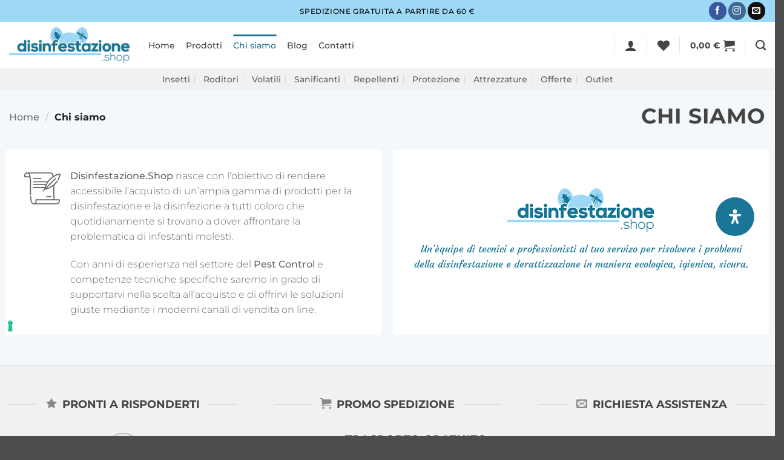

--- FILE ---
content_type: text/html; charset=UTF-8
request_url: https://www.disinfestazione.shop/chi-siamo/
body_size: 39289
content:
<!DOCTYPE html><html
lang=it-IT class="loading-site no-js"><head><meta
charset="UTF-8"><link
rel=profile href=https://gmpg.org/xfn/11><link
rel=pingback href=https://www.disinfestazione.shop/site/xmlrpc.php> <script>document.documentElement.className = document.documentElement.className + ' yes-js js_active js'</script> <script>(function(html){html.className = html.className.replace(/\bno-js\b/,'js')})(document.documentElement);</script> <meta
name='robots' content='index, follow, max-image-preview:large, max-snippet:-1, max-video-preview:-1'><meta
name="viewport" content="width=device-width, initial-scale=1"><title>Chi siamo - disinfestazione.shop</title><link
rel=canonical href=https://www.disinfestazione.shop/chi-siamo/ ><meta
property="og:locale" content="it_IT"><meta
property="og:type" content="article"><meta
property="og:title" content="Chi siamo - disinfestazione.shop"><meta
property="og:url" content="https://www.disinfestazione.shop/chi-siamo/"><meta
property="og:site_name" content="disinfestazione.shop"><meta
property="article:publisher" content="https://facebook.com/ekommerce.srl"><meta
property="article:modified_time" content="2019-07-16T13:10:17+00:00"><meta
property="og:image" content="https://www.disinfestazione.shop/site/wp-content/uploads/2019/06/logo-disinfestazione-shop.png"><meta
property="og:image:width" content="934"><meta
property="og:image:height" content="276"><meta
property="og:image:type" content="image/png"><meta
name="twitter:card" content="summary_large_image"><meta
name="twitter:site" content="@ekomille"><meta
name="twitter:label1" content="Tempo di lettura stimato"><meta
name="twitter:data1" content="1 minuto"> <script type=application/ld+json class=yoast-schema-graph>{"@context":"https://schema.org","@graph":[{"@type":"WebPage","@id":"https://www.disinfestazione.shop/chi-siamo/","url":"https://www.disinfestazione.shop/chi-siamo/","name":"Chi siamo - disinfestazione.shop","isPartOf":{"@id":"https://www.disinfestazione.shop/#website"},"datePublished":"2019-05-21T10:45:31+00:00","dateModified":"2019-07-16T13:10:17+00:00","breadcrumb":{"@id":"https://www.disinfestazione.shop/chi-siamo/#breadcrumb"},"inLanguage":"it-IT","potentialAction":[{"@type":"ReadAction","target":["https://www.disinfestazione.shop/chi-siamo/"]}]},{"@type":"BreadcrumbList","@id":"https://www.disinfestazione.shop/chi-siamo/#breadcrumb","itemListElement":[{"@type":"ListItem","position":1,"name":"Home","item":"https://www.disinfestazione.shop/"},{"@type":"ListItem","position":2,"name":"Chi siamo"}]},{"@type":"WebSite","@id":"https://www.disinfestazione.shop/#website","url":"https://www.disinfestazione.shop/","name":"disinfestazione.shop","description":"I migliori prodotti per la disinfestazione direttamente a casa tua","publisher":{"@id":"https://www.disinfestazione.shop/#organization"},"potentialAction":[{"@type":"SearchAction","target":{"@type":"EntryPoint","urlTemplate":"https://www.disinfestazione.shop/?s={search_term_string}"},"query-input":{"@type":"PropertyValueSpecification","valueRequired":true,"valueName":"search_term_string"}}],"inLanguage":"it-IT"},{"@type":"Organization","@id":"https://www.disinfestazione.shop/#organization","name":"disinfestazione.shop","url":"https://www.disinfestazione.shop/","logo":{"@type":"ImageObject","inLanguage":"it-IT","@id":"https://www.disinfestazione.shop/#/schema/logo/image/","url":"https://www.disinfestazione.shop/site/wp-content/uploads/2019/06/logo-disinfestazione-shop.png","contentUrl":"https://www.disinfestazione.shop/site/wp-content/uploads/2019/06/logo-disinfestazione-shop.png","width":934,"height":276,"caption":"disinfestazione.shop"},"image":{"@id":"https://www.disinfestazione.shop/#/schema/logo/image/"},"sameAs":["https://facebook.com/ekommerce.srl","https://x.com/ekomille","https://www.linkedin.com/company/ekommerce-srl","https://www.youtube.com/user/Ekommerce1"]}]}</script> <link
rel=dns-prefetch href=//cdn.iubenda.com><link
rel=dns-prefetch href=//www.googletagmanager.com><link
rel=prefetch href='https://www.disinfestazione.shop/site/wp-content/themes/flatsome/assets/js/flatsome.js?ver=e2eddd6c228105dac048'><link
rel=prefetch href='https://www.disinfestazione.shop/site/wp-content/themes/flatsome/assets/js/chunk.slider.js?ver=3.20.3'><link
rel=prefetch href='https://www.disinfestazione.shop/site/wp-content/themes/flatsome/assets/js/chunk.popups.js?ver=3.20.3'><link
rel=prefetch href='https://www.disinfestazione.shop/site/wp-content/themes/flatsome/assets/js/chunk.tooltips.js?ver=3.20.3'><link
rel=prefetch href='https://www.disinfestazione.shop/site/wp-content/themes/flatsome/assets/js/woocommerce.js?ver=1c9be63d628ff7c3ff4c'><link
rel=alternate type=application/rss+xml title="disinfestazione.shop &raquo; Feed" href=https://www.disinfestazione.shop/feed/ ><link
rel=alternate type=application/rss+xml title="disinfestazione.shop &raquo; Feed dei commenti" href=https://www.disinfestazione.shop/comments/feed/ ><link
rel=alternate title="oEmbed (JSON)" type=application/json+oembed href="https://www.disinfestazione.shop/wp-json/oembed/1.0/embed?url=https%3A%2F%2Fwww.disinfestazione.shop%2Fchi-siamo%2F"><link
rel=alternate title="oEmbed (XML)" type=text/xml+oembed href="https://www.disinfestazione.shop/wp-json/oembed/1.0/embed?url=https%3A%2F%2Fwww.disinfestazione.shop%2Fchi-siamo%2F&#038;format=xml"><style id=wp-img-auto-sizes-contain-inline-css>img:is([sizes=auto i],[sizes^="auto," i]){contain-intrinsic-size:3000px 1500px} /*# sourceURL=wp-img-auto-sizes-contain-inline-css */</style><link
rel=stylesheet href=https://www.disinfestazione.shop/site/wp-content/cache/minify/4e02d.css media=all><style id=woocommerce-inline-inline-css>.woocommerce form .form-row .required { visibility: visible; } /*# sourceURL=woocommerce-inline-inline-css */</style><link
rel=stylesheet href=https://www.disinfestazione.shop/site/wp-content/cache/minify/e4408.css media=all><style id=yith-wcwtl-style-inline-css>.yith-wcwtl-output { background-color: #f9f9f9!important; padding: 40px 40px 40px 40px; border-radius: 15px;} 		    .yith-wcwtl-output.success, .yith-wcwtl-output.subscribed{ background-color: #f7fae2!important; color: #149900!important } 		    .yith-wcwtl-output .button{background:#a46497!important;color:#ffffff!important;} 			.yith-wcwtl-output .button:hover{background:#935386!important;color:#ffffff!important;} 			.yith-wcwtl-output .button.button-leave{background:#a46497!important;color:#ffffff!important;} 			.yith-wcwtl-output .button.button-leave:hover{background:#935386!important;color:#ffffff!important;} 			.yith-wcwtl-output .yith-wcwtl-error{ background-color: #f9f9f9!important; color: #AF2323!important; } 			.yith-wcwtl-output .yith-wcwtl-success #Group circle{ fill:#e4edc1 } 			.yith-wcwtl-output .yith-wcwtl-success #Group g{ fill: #a1c746 } 			 /*# sourceURL=yith-wcwtl-style-inline-css */</style><link
rel=stylesheet href=https://www.disinfestazione.shop/site/wp-content/cache/minify/25968.css media=all><style id=mdp-readabler-inline-css>/*<![CDATA[*/:root{ 			--readabler-overlay: rgba(2, 83, 238, 1);--readabler-bg: rgba(255, 255, 255, 1);--readabler-bg-dark: rgba(22, 25, 27, 1);--readabler-text: rgba(51, 51, 51, 1);--readabler-text-dark: rgba(222, 239, 253, 1);--readabler-color: rgba(27, 117, 150, 1);--readabler-color-dark: rgba(157, 216, 247, 1);--readabler-color-transparent: rgba(27,117,150,.2);--readabler-color-transparent-dark: rgba(157,216,247,.2);--readabler-color-transparent-15: rgba(27,117,150,.15);--readabler-color-transparent-15-dark: rgba(157,216,247,.15);--readabler-color-transparent-25: rgba(27,117,150,.25);--readabler-color-transparent-25-dark: rgba(157,216,247,.25);--readabler-color-transparent-50: rgba(27,117,150,.5);--readabler-color-transparent-50-dark: rgba(157,216,247,.5);--readabler-border-radius: 20px;--readabler-animate: 600ms;--readabler-reading-mask-color: rgba(0, 0, 0, 0.7);--readabler-text-magnifier-bg-color: ;--readabler-text-magnifier-color: ;--readabler-text-magnifier-font-size: px;--readabler-highlight-titles-style: ;--readabler-highlight-titles-color: ;--readabler-highlight-titles-width: px;--readabler-highlight-titles-offset: px;--readabler-highlight-links-style: ;--readabler-highlight-links-color: ;--readabler-highlight-links-width: px;--readabler-highlight-links-offset: px;--readabler-reading-guide-width: px;--readabler-reading-guide-height: px;--readabler-reading-guide-bg-color: ;--readabler-reading-guide-border-color: ;--readabler-reading-guide-border-width: px;--readabler-reading-guide-border-radius: px;--readabler-reading-guide-arrow: ;--readabler-highlight-hover-style: ;--readabler-highlight-hover-color: ;--readabler-highlight-hover-width: px;--readabler-highlight-hover-offset: px;--readabler-highlight-focus-style: ;--readabler-highlight-focus-color: ;--readabler-highlight-focus-width: px;--readabler-highlight-focus-offset: px; 		} 		.mdp-readabler-tts { 		 			--readabler-tts-bg: transparent; 			--readabler-tts-color: transparent; 			 		}         .mdp-readabler-trigger-button-box{                      --readabler-btn-margin: 10px;             --readabler-btn-padding: 20px;             --readabler-btn-radius: 50px;             --readabler-btn-color: rgba(255, 255, 255, 1);             --readabler-btn-color-hover: rgba(27, 117, 150, 1);             --readabler-btn-bg: rgba(27, 117, 150, 1);             --readabler-btn-bg-hover: rgba(255, 255, 255, 1);             --readabler-btn-size: 24px;             --readabler-btn-delay: 0s;                  } 		#mdp-readabler-voice-navigation{ 			--readabler-bg: rgba(255, 255, 255, 1);             --readabler-bg-dark: rgba(22, 25, 27, 1);             --readabler-text: rgba(51, 51, 51, 1);             --readabler-text-dark: rgba(222, 239, 253, 1);             --readabler-color: rgba(27, 117, 150, 1);             --readabler-color-dark: rgba(157, 216, 247, 1);             --readabler-color-transparent: rgba(27,117,150,.2);             --readabler-color-transparent-dark: rgba(157,216,247,.2);             --readabler-border-radius: 20px;             --readabler-animate: 600ms; 		} 		 	        #mdp-readabler-keyboard-box { 	         	        	--readabler-keyboard-light-bg: ; 	        	--readabler-keyboard-light-key-bg: ; 	        	--readabler-keyboard-light-key: ;	        	 	        	--readabler-keyboard-dark-bg: ; 	        	--readabler-keyboard-dark-key-bg: ; 	        	--readabler-keyboard-dark-key: ; 	         	        }	         	         /*# sourceURL=mdp-readabler-inline-css *//*]]>*/</style><link
rel=stylesheet href=https://www.disinfestazione.shop/site/wp-content/cache/minify/0db9f.css media=all><style id=flatsome-main-inline-css>@font-face { 				font-family: "fl-icons"; 				font-display: block; 				src: url(https://www.disinfestazione.shop/site/wp-content/themes/flatsome/assets/css/icons/fl-icons.eot?v=3.20.3); 				src: 					url(https://www.disinfestazione.shop/site/wp-content/themes/flatsome/assets/css/icons/fl-icons.eot#iefix?v=3.20.3) format("embedded-opentype"), 					url(https://www.disinfestazione.shop/site/wp-content/themes/flatsome/assets/css/icons/fl-icons.woff2?v=3.20.3) format("woff2"), 					url(https://www.disinfestazione.shop/site/wp-content/themes/flatsome/assets/css/icons/fl-icons.ttf?v=3.20.3) format("truetype"), 					url(https://www.disinfestazione.shop/site/wp-content/themes/flatsome/assets/css/icons/fl-icons.woff?v=3.20.3) format("woff"), 					url(https://www.disinfestazione.shop/site/wp-content/themes/flatsome/assets/css/icons/fl-icons.svg?v=3.20.3#fl-icons) format("svg"); 			} /*# sourceURL=flatsome-main-inline-css */</style><link
rel=stylesheet href=https://www.disinfestazione.shop/site/wp-content/cache/minify/c0b3a.css media=all> <script id=woocommerce-google-analytics-integration-gtag-js-after>/* Google Analytics for WooCommerce (gtag.js) */
					window.dataLayer = window.dataLayer || [];
					function gtag(){dataLayer.push(arguments);}
					// Set up default consent state.
					for ( const mode of [{"analytics_storage":"denied","ad_storage":"denied","ad_user_data":"denied","ad_personalization":"denied","region":["AT","BE","BG","HR","CY","CZ","DK","EE","FI","FR","DE","GR","HU","IS","IE","IT","LV","LI","LT","LU","MT","NL","NO","PL","PT","RO","SK","SI","ES","SE","GB","CH"]}] || [] ) {
						gtag( "consent", "default", { "wait_for_update": 500, ...mode } );
					}
					gtag("js", new Date());
					gtag("set", "developer_id.dOGY3NW", true);
					gtag("config", "G-YMQ0WLHBGH", {"track_404":true,"allow_google_signals":true,"logged_in":false,"linker":{"domains":[],"allow_incoming":false},"custom_map":{"dimension1":"logged_in"}});
//# sourceURL=woocommerce-google-analytics-integration-gtag-js-after</script> <script class=_iub_cs_skip id=iubenda-head-inline-scripts-0>var _iub = _iub || [];
_iub.csConfiguration = {"invalidateConsentWithoutLog":true,"askConsentAtCookiePolicyUpdate":true,"consentOnScroll":false,"consentOnLinkAndButton":false,"perPurposeConsent":true,"lang":"it","siteId":1605053,"floatingPreferencesButtonDisplay":"anchored-center-left","floatingPreferencesButtonIcon":true,"floatingPreferencesButtonHover":true,"cookiePolicyId":41260993,"cookiePolicyUrl":"https://www.disinfestazione.shop/cookie-policy","floatingPreferencesButtonCaption":true, "banner":{ "brandBackgroundColor":"#f7f7f7","brandTextColor":"black","logo":"https://www.disinfestazione.shop/site/wp-content/uploads/2019/06/header-logo-small.png","acceptButtonDisplay":true,"customizeButtonDisplay":true,"acceptButtonColor":"#187697","acceptButtonCaptionColor":"white","customizeButtonColor":"#9dd8f7","customizeButtonCaptionColor":"#4D4D4D","rejectButtonDisplay":true,"rejectButtonColor":"#187697","rejectButtonCaptionColor":"white","explicitWithdrawal":true,"position":"float-bottom-center","backgroundOverlay":true,"textColor":"black","backgroundColor":"white" }};

//# sourceURL=iubenda-head-inline-scripts-0</script> <script src=//cdn.iubenda.com/cs/iubenda_cs.js charset=UTF-8 async=async class=_iub_cs_skip id=iubenda-head-scripts-0-js></script> <script src=https://www.disinfestazione.shop/site/wp-content/cache/minify/164f1.js></script> <script id=wt-smart-coupon-for-woo-js-extra>var WTSmartCouponOBJ = {"ajaxurl":"https://www.disinfestazione.shop/site/wp-admin/admin-ajax.php","wc_ajax_url":"https://www.disinfestazione.shop/?wc-ajax=","nonces":{"public":"acab9f5a56","apply_coupon":"61a6cc48f0"},"labels":{"please_wait":"Attendi...","choose_variation":"Scegli una variante","error":"Errore! "},"shipping_method":[],"payment_method":"","is_cart":""};
//# sourceURL=wt-smart-coupon-for-woo-js-extra</script> <script src=https://www.disinfestazione.shop/site/wp-content/cache/minify/569ed.js></script> <link
rel=https://api.w.org/ href=https://www.disinfestazione.shop/wp-json/ ><link
rel=alternate title=JSON type=application/json href=https://www.disinfestazione.shop/wp-json/wp/v2/pages/168> <style>span.wcmmq_prefix {      float: left;      padding: 10px;      margin: 0;  }</style><meta
name="google-site-verification" content="UWGgZiJ14QX_g3b3d0RvqkFzw11ZYGWsTMTuukoXmaA"><meta
name="facebook-domain-verification" content="kievingnn1zz0leqb4y6dn24rafymt">  <script async src="https://www.googletagmanager.com/gtag/js?id=AW-658452286" class=_iub_cs_activate type=text/plain data-iub-purposes=4></script> <script>window.dataLayer = window.dataLayer || [];
  function gtag(){dataLayer.push(arguments);}
  gtag('js', new Date());

  gtag('config', 'AW-658452286');</script> <noscript><style>.woocommerce-product-gallery{ opacity: 1 !important; }</style></noscript><link
rel=icon href=https://www.disinfestazione.shop/site/wp-content/uploads/2019/06/cropped-favicon-32x32.png sizes=32x32><link
rel=icon href=https://www.disinfestazione.shop/site/wp-content/uploads/2019/06/cropped-favicon-192x192.png sizes=192x192><link
rel=apple-touch-icon href=https://www.disinfestazione.shop/site/wp-content/uploads/2019/06/cropped-favicon-180x180.png><meta
name="msapplication-TileImage" content="https://www.disinfestazione.shop/site/wp-content/uploads/2019/06/cropped-favicon-270x270.png"><style id=custom-css>/*<![CDATA[*/:root {--primary-color: #1b7596;--fs-color-primary: #1b7596;--fs-color-secondary: #9ed8f7;--fs-color-success: #627D47;--fs-color-alert: #b20000;--fs-color-base: #666666;--fs-experimental-link-color: #1b7596;--fs-experimental-link-color-hover: #333333;}.tooltipster-base {--tooltip-color: #fff;--tooltip-bg-color: #000;}.off-canvas-right .mfp-content, .off-canvas-left .mfp-content {--drawer-width: 300px;}.off-canvas .mfp-content.off-canvas-cart {--drawer-width: 360px;}.container-width, .full-width .ubermenu-nav, .container, .row{max-width: 1336px}.row.row-collapse{max-width: 1306px}.row.row-small{max-width: 1328.5px}.row.row-large{max-width: 1366px}.sticky-add-to-cart--active, #wrapper,#main,#main.dark{background-color: #f4f8fa}.header-main{height: 77px}#logo img{max-height: 77px}#logo{width:200px;}.header-bottom{min-height: 10px}.header-top{min-height: 36px}.transparent .header-main{height: 30px}.transparent #logo img{max-height: 30px}.has-transparent + .page-title:first-of-type,.has-transparent + #main > .page-title,.has-transparent + #main > div > .page-title,.has-transparent + #main .page-header-wrapper:first-of-type .page-title{padding-top: 110px;}.header.show-on-scroll,.stuck .header-main{height:64px!important}.stuck #logo img{max-height: 64px!important}.search-form{ width: 100%;}.header-bg-color {background-color: #ffffff}.header-bottom {background-color: #f1f1f1}.top-bar-nav > li > a{line-height: 16px }.header-main .nav > li > a{line-height: 16px }.stuck .header-main .nav > li > a{line-height: 50px }.header-bottom-nav > li > a{line-height: 16px }@media (max-width: 549px) {.header-main{height: 70px}#logo img{max-height: 70px}}.nav-dropdown{font-size:100%}.header-top{background-color:#9dd8f7!important;}h1,h2,h3,h4,h5,h6,.heading-font{color: #444444;}body{font-size: 100%;}body{font-family: Montserrat, sans-serif;}body {font-weight: 300;font-style: normal;}.nav > li > a {font-family: Montserrat, sans-serif;}.mobile-sidebar-levels-2 .nav > li > ul > li > a {font-family: Montserrat, sans-serif;}.nav > li > a,.mobile-sidebar-levels-2 .nav > li > ul > li > a {font-weight: 500;font-style: normal;}h1,h2,h3,h4,h5,h6,.heading-font, .off-canvas-center .nav-sidebar.nav-vertical > li > a{font-family: Montserrat, sans-serif;}h1,h2,h3,h4,h5,h6,.heading-font,.banner h1,.banner h2 {font-weight: 700;font-style: normal;}.alt-font{font-family: Courgette, sans-serif;}.alt-font {font-weight: 400!important;font-style: normal!important;}.breadcrumbs{text-transform: none;}.header:not(.transparent) .top-bar-nav > li > a {color: #333333;}.header:not(.transparent) .top-bar-nav.nav > li > a:hover,.header:not(.transparent) .top-bar-nav.nav > li.active > a,.header:not(.transparent) .top-bar-nav.nav > li.current > a,.header:not(.transparent) .top-bar-nav.nav > li > a.active,.header:not(.transparent) .top-bar-nav.nav > li > a.current{color: #1b7596;}.top-bar-nav.nav-line-bottom > li > a:before,.top-bar-nav.nav-line-grow > li > a:before,.top-bar-nav.nav-line > li > a:before,.top-bar-nav.nav-box > li > a:hover,.top-bar-nav.nav-box > li.active > a,.top-bar-nav.nav-pills > li > a:hover,.top-bar-nav.nav-pills > li.active > a{color:#FFF!important;background-color: #1b7596;}.header:not(.transparent) .header-nav-main.nav > li > a {color: #444444;}.header:not(.transparent) .header-nav-main.nav > li > a:hover,.header:not(.transparent) .header-nav-main.nav > li.active > a,.header:not(.transparent) .header-nav-main.nav > li.current > a,.header:not(.transparent) .header-nav-main.nav > li > a.active,.header:not(.transparent) .header-nav-main.nav > li > a.current{color: #1b7596;}.header-nav-main.nav-line-bottom > li > a:before,.header-nav-main.nav-line-grow > li > a:before,.header-nav-main.nav-line > li > a:before,.header-nav-main.nav-box > li > a:hover,.header-nav-main.nav-box > li.active > a,.header-nav-main.nav-pills > li > a:hover,.header-nav-main.nav-pills > li.active > a{color:#FFF!important;background-color: #1b7596;}.widget:where(:not(.widget_shopping_cart)) a{color: #444444;}.widget:where(:not(.widget_shopping_cart)) a:hover{color: #1b7596;}.widget .tagcloud a:hover{border-color: #1b7596; background-color: #1b7596;}.is-divider{background-color: #9ed8f7;}.shop-page-title.featured-title .title-overlay{background-color: #e6e6ed;}.current .breadcrumb-step, [data-icon-label]:after, .button#place_order,.button.checkout,.checkout-button,.single_add_to_cart_button.button, .sticky-add-to-cart-select-options-button{background-color: #ff8000!important }.has-equal-box-heights .box-image {padding-top: 100%;}.badge-inner.on-sale{background-color: #dd3333}.badge-inner.new-bubble{background-color: #000000}input[type='submit'], input[type="button"], button:not(.icon), .button:not(.icon){border-radius: 99px!important}@media screen and (min-width: 550px){.products .box-vertical .box-image{min-width: 300px!important;width: 300px!important;}}.header-main .social-icons,.header-main .cart-icon strong,.header-main .menu-title,.header-main .header-button > .button.is-outline,.header-main .nav > li > a > i:not(.icon-angle-down){color: #444444!important;}.header-main .header-button > .button.is-outline,.header-main .cart-icon strong:after,.header-main .cart-icon strong{border-color: #444444!important;}.header-main .header-button > .button:not(.is-outline){background-color: #444444!important;}.header-main .current-dropdown .cart-icon strong,.header-main .header-button > .button:hover,.header-main .header-button > .button:hover i,.header-main .header-button > .button:hover span{color:#FFF!important;}.header-main .menu-title:hover,.header-main .social-icons a:hover,.header-main .header-button > .button.is-outline:hover,.header-main .nav > li > a:hover > i:not(.icon-angle-down){color: #1b7596!important;}.header-main .current-dropdown .cart-icon strong,.header-main .header-button > .button:hover{background-color: #1b7596!important;}.header-main .current-dropdown .cart-icon strong:after,.header-main .current-dropdown .cart-icon strong,.header-main .header-button > .button:hover{border-color: #1b7596!important;}.footer-1{background-color: #f1f1f1}.footer-2{background-color: #f1f1f1}.page-title-small + main .product-container > .row{padding-top:0;}.nav-vertical-fly-out > li + li {border-top-width: 1px; border-top-style: solid;}/* Custom CSS */.demo_store {background-color:#1b7596}.woocommerce-store-notice__dismiss-link {background-color:#eee;padding:3px 8px;margin-left:10px;border-radius:3px;font-size:14px}.label-new.menu-item > a:after{content:"Nuovo";}.label-hot.menu-item > a:after{content:"Popolare";}.label-sale.menu-item > a:after{content:"Offerta";}.label-popular.menu-item > a:after{content:"Popolare";}/*]]>*/</style><style id=kirki-inline-styles>/* cyrillic-ext */ @font-face {   font-family: 'Montserrat';   font-style: normal;   font-weight: 300;   font-display: swap;   src: url(https://www.disinfestazione.shop/site/wp-content/fonts/montserrat/JTUSjIg1_i6t8kCHKm459WRhyzbi.woff2) format('woff2');   unicode-range: U+0460-052F, U+1C80-1C8A, U+20B4, U+2DE0-2DFF, U+A640-A69F, U+FE2E-FE2F; } /* cyrillic */ @font-face {   font-family: 'Montserrat';   font-style: normal;   font-weight: 300;   font-display: swap;   src: url(https://www.disinfestazione.shop/site/wp-content/fonts/montserrat/JTUSjIg1_i6t8kCHKm459W1hyzbi.woff2) format('woff2');   unicode-range: U+0301, U+0400-045F, U+0490-0491, U+04B0-04B1, U+2116; } /* vietnamese */ @font-face {   font-family: 'Montserrat';   font-style: normal;   font-weight: 300;   font-display: swap;   src: url(https://www.disinfestazione.shop/site/wp-content/fonts/montserrat/JTUSjIg1_i6t8kCHKm459WZhyzbi.woff2) format('woff2');   unicode-range: U+0102-0103, U+0110-0111, U+0128-0129, U+0168-0169, U+01A0-01A1, U+01AF-01B0, U+0300-0301, U+0303-0304, U+0308-0309, U+0323, U+0329, U+1EA0-1EF9, U+20AB; } /* latin-ext */ @font-face {   font-family: 'Montserrat';   font-style: normal;   font-weight: 300;   font-display: swap;   src: url(https://www.disinfestazione.shop/site/wp-content/fonts/montserrat/JTUSjIg1_i6t8kCHKm459Wdhyzbi.woff2) format('woff2');   unicode-range: U+0100-02BA, U+02BD-02C5, U+02C7-02CC, U+02CE-02D7, U+02DD-02FF, U+0304, U+0308, U+0329, U+1D00-1DBF, U+1E00-1E9F, U+1EF2-1EFF, U+2020, U+20A0-20AB, U+20AD-20C0, U+2113, U+2C60-2C7F, U+A720-A7FF; } /* latin */ @font-face {   font-family: 'Montserrat';   font-style: normal;   font-weight: 300;   font-display: swap;   src: url(https://www.disinfestazione.shop/site/wp-content/fonts/montserrat/JTUSjIg1_i6t8kCHKm459Wlhyw.woff2) format('woff2');   unicode-range: U+0000-00FF, U+0131, U+0152-0153, U+02BB-02BC, U+02C6, U+02DA, U+02DC, U+0304, U+0308, U+0329, U+2000-206F, U+20AC, U+2122, U+2191, U+2193, U+2212, U+2215, U+FEFF, U+FFFD; } /* cyrillic-ext */ @font-face {   font-family: 'Montserrat';   font-style: normal;   font-weight: 500;   font-display: swap;   src: url(https://www.disinfestazione.shop/site/wp-content/fonts/montserrat/JTUSjIg1_i6t8kCHKm459WRhyzbi.woff2) format('woff2');   unicode-range: U+0460-052F, U+1C80-1C8A, U+20B4, U+2DE0-2DFF, U+A640-A69F, U+FE2E-FE2F; } /* cyrillic */ @font-face {   font-family: 'Montserrat';   font-style: normal;   font-weight: 500;   font-display: swap;   src: url(https://www.disinfestazione.shop/site/wp-content/fonts/montserrat/JTUSjIg1_i6t8kCHKm459W1hyzbi.woff2) format('woff2');   unicode-range: U+0301, U+0400-045F, U+0490-0491, U+04B0-04B1, U+2116; } /* vietnamese */ @font-face {   font-family: 'Montserrat';   font-style: normal;   font-weight: 500;   font-display: swap;   src: url(https://www.disinfestazione.shop/site/wp-content/fonts/montserrat/JTUSjIg1_i6t8kCHKm459WZhyzbi.woff2) format('woff2');   unicode-range: U+0102-0103, U+0110-0111, U+0128-0129, U+0168-0169, U+01A0-01A1, U+01AF-01B0, U+0300-0301, U+0303-0304, U+0308-0309, U+0323, U+0329, U+1EA0-1EF9, U+20AB; } /* latin-ext */ @font-face {   font-family: 'Montserrat';   font-style: normal;   font-weight: 500;   font-display: swap;   src: url(https://www.disinfestazione.shop/site/wp-content/fonts/montserrat/JTUSjIg1_i6t8kCHKm459Wdhyzbi.woff2) format('woff2');   unicode-range: U+0100-02BA, U+02BD-02C5, U+02C7-02CC, U+02CE-02D7, U+02DD-02FF, U+0304, U+0308, U+0329, U+1D00-1DBF, U+1E00-1E9F, U+1EF2-1EFF, U+2020, U+20A0-20AB, U+20AD-20C0, U+2113, U+2C60-2C7F, U+A720-A7FF; } /* latin */ @font-face {   font-family: 'Montserrat';   font-style: normal;   font-weight: 500;   font-display: swap;   src: url(https://www.disinfestazione.shop/site/wp-content/fonts/montserrat/JTUSjIg1_i6t8kCHKm459Wlhyw.woff2) format('woff2');   unicode-range: U+0000-00FF, U+0131, U+0152-0153, U+02BB-02BC, U+02C6, U+02DA, U+02DC, U+0304, U+0308, U+0329, U+2000-206F, U+20AC, U+2122, U+2191, U+2193, U+2212, U+2215, U+FEFF, U+FFFD; } /* cyrillic-ext */ @font-face {   font-family: 'Montserrat';   font-style: normal;   font-weight: 700;   font-display: swap;   src: url(https://www.disinfestazione.shop/site/wp-content/fonts/montserrat/JTUSjIg1_i6t8kCHKm459WRhyzbi.woff2) format('woff2');   unicode-range: U+0460-052F, U+1C80-1C8A, U+20B4, U+2DE0-2DFF, U+A640-A69F, U+FE2E-FE2F; } /* cyrillic */ @font-face {   font-family: 'Montserrat';   font-style: normal;   font-weight: 700;   font-display: swap;   src: url(https://www.disinfestazione.shop/site/wp-content/fonts/montserrat/JTUSjIg1_i6t8kCHKm459W1hyzbi.woff2) format('woff2');   unicode-range: U+0301, U+0400-045F, U+0490-0491, U+04B0-04B1, U+2116; } /* vietnamese */ @font-face {   font-family: 'Montserrat';   font-style: normal;   font-weight: 700;   font-display: swap;   src: url(https://www.disinfestazione.shop/site/wp-content/fonts/montserrat/JTUSjIg1_i6t8kCHKm459WZhyzbi.woff2) format('woff2');   unicode-range: U+0102-0103, U+0110-0111, U+0128-0129, U+0168-0169, U+01A0-01A1, U+01AF-01B0, U+0300-0301, U+0303-0304, U+0308-0309, U+0323, U+0329, U+1EA0-1EF9, U+20AB; } /* latin-ext */ @font-face {   font-family: 'Montserrat';   font-style: normal;   font-weight: 700;   font-display: swap;   src: url(https://www.disinfestazione.shop/site/wp-content/fonts/montserrat/JTUSjIg1_i6t8kCHKm459Wdhyzbi.woff2) format('woff2');   unicode-range: U+0100-02BA, U+02BD-02C5, U+02C7-02CC, U+02CE-02D7, U+02DD-02FF, U+0304, U+0308, U+0329, U+1D00-1DBF, U+1E00-1E9F, U+1EF2-1EFF, U+2020, U+20A0-20AB, U+20AD-20C0, U+2113, U+2C60-2C7F, U+A720-A7FF; } /* latin */ @font-face {   font-family: 'Montserrat';   font-style: normal;   font-weight: 700;   font-display: swap;   src: url(https://www.disinfestazione.shop/site/wp-content/fonts/montserrat/JTUSjIg1_i6t8kCHKm459Wlhyw.woff2) format('woff2');   unicode-range: U+0000-00FF, U+0131, U+0152-0153, U+02BB-02BC, U+02C6, U+02DA, U+02DC, U+0304, U+0308, U+0329, U+2000-206F, U+20AC, U+2122, U+2191, U+2193, U+2212, U+2215, U+FEFF, U+FFFD; }/* latin-ext */ @font-face {   font-family: 'Courgette';   font-style: normal;   font-weight: 400;   font-display: swap;   src: url(https://www.disinfestazione.shop/site/wp-content/fonts/courgette/wEO_EBrAnc9BLjLQAUk1WPoK7Es.woff2) format('woff2');   unicode-range: U+0100-02BA, U+02BD-02C5, U+02C7-02CC, U+02CE-02D7, U+02DD-02FF, U+0304, U+0308, U+0329, U+1D00-1DBF, U+1E00-1E9F, U+1EF2-1EFF, U+2020, U+20A0-20AB, U+20AD-20C0, U+2113, U+2C60-2C7F, U+A720-A7FF; } /* latin */ @font-face {   font-family: 'Courgette';   font-style: normal;   font-weight: 400;   font-display: swap;   src: url(https://www.disinfestazione.shop/site/wp-content/fonts/courgette/wEO_EBrAnc9BLjLQAUk1VvoK.woff2) format('woff2');   unicode-range: U+0000-00FF, U+0131, U+0152-0153, U+02BB-02BC, U+02C6, U+02DA, U+02DC, U+0304, U+0308, U+0329, U+2000-206F, U+20AC, U+2122, U+2191, U+2193, U+2212, U+2215, U+FEFF, U+FFFD; }</style><link
rel=stylesheet href=https://www.disinfestazione.shop/site/wp-content/cache/minify/c36d8.css media=all><style id=global-styles-inline-css>/*<![CDATA[*/:root{--wp--preset--aspect-ratio--square: 1;--wp--preset--aspect-ratio--4-3: 4/3;--wp--preset--aspect-ratio--3-4: 3/4;--wp--preset--aspect-ratio--3-2: 3/2;--wp--preset--aspect-ratio--2-3: 2/3;--wp--preset--aspect-ratio--16-9: 16/9;--wp--preset--aspect-ratio--9-16: 9/16;--wp--preset--color--black: #000000;--wp--preset--color--cyan-bluish-gray: #abb8c3;--wp--preset--color--white: #ffffff;--wp--preset--color--pale-pink: #f78da7;--wp--preset--color--vivid-red: #cf2e2e;--wp--preset--color--luminous-vivid-orange: #ff6900;--wp--preset--color--luminous-vivid-amber: #fcb900;--wp--preset--color--light-green-cyan: #7bdcb5;--wp--preset--color--vivid-green-cyan: #00d084;--wp--preset--color--pale-cyan-blue: #8ed1fc;--wp--preset--color--vivid-cyan-blue: #0693e3;--wp--preset--color--vivid-purple: #9b51e0;--wp--preset--color--primary: #1b7596;--wp--preset--color--secondary: #9ed8f7;--wp--preset--color--success: #627D47;--wp--preset--color--alert: #b20000;--wp--preset--gradient--vivid-cyan-blue-to-vivid-purple: linear-gradient(135deg,rgb(6,147,227) 0%,rgb(155,81,224) 100%);--wp--preset--gradient--light-green-cyan-to-vivid-green-cyan: linear-gradient(135deg,rgb(122,220,180) 0%,rgb(0,208,130) 100%);--wp--preset--gradient--luminous-vivid-amber-to-luminous-vivid-orange: linear-gradient(135deg,rgb(252,185,0) 0%,rgb(255,105,0) 100%);--wp--preset--gradient--luminous-vivid-orange-to-vivid-red: linear-gradient(135deg,rgb(255,105,0) 0%,rgb(207,46,46) 100%);--wp--preset--gradient--very-light-gray-to-cyan-bluish-gray: linear-gradient(135deg,rgb(238,238,238) 0%,rgb(169,184,195) 100%);--wp--preset--gradient--cool-to-warm-spectrum: linear-gradient(135deg,rgb(74,234,220) 0%,rgb(151,120,209) 20%,rgb(207,42,186) 40%,rgb(238,44,130) 60%,rgb(251,105,98) 80%,rgb(254,248,76) 100%);--wp--preset--gradient--blush-light-purple: linear-gradient(135deg,rgb(255,206,236) 0%,rgb(152,150,240) 100%);--wp--preset--gradient--blush-bordeaux: linear-gradient(135deg,rgb(254,205,165) 0%,rgb(254,45,45) 50%,rgb(107,0,62) 100%);--wp--preset--gradient--luminous-dusk: linear-gradient(135deg,rgb(255,203,112) 0%,rgb(199,81,192) 50%,rgb(65,88,208) 100%);--wp--preset--gradient--pale-ocean: linear-gradient(135deg,rgb(255,245,203) 0%,rgb(182,227,212) 50%,rgb(51,167,181) 100%);--wp--preset--gradient--electric-grass: linear-gradient(135deg,rgb(202,248,128) 0%,rgb(113,206,126) 100%);--wp--preset--gradient--midnight: linear-gradient(135deg,rgb(2,3,129) 0%,rgb(40,116,252) 100%);--wp--preset--font-size--small: 13px;--wp--preset--font-size--medium: 20px;--wp--preset--font-size--large: 36px;--wp--preset--font-size--x-large: 42px;--wp--preset--spacing--20: 0.44rem;--wp--preset--spacing--30: 0.67rem;--wp--preset--spacing--40: 1rem;--wp--preset--spacing--50: 1.5rem;--wp--preset--spacing--60: 2.25rem;--wp--preset--spacing--70: 3.38rem;--wp--preset--spacing--80: 5.06rem;--wp--preset--shadow--natural: 6px 6px 9px rgba(0, 0, 0, 0.2);--wp--preset--shadow--deep: 12px 12px 50px rgba(0, 0, 0, 0.4);--wp--preset--shadow--sharp: 6px 6px 0px rgba(0, 0, 0, 0.2);--wp--preset--shadow--outlined: 6px 6px 0px -3px rgb(255, 255, 255), 6px 6px rgb(0, 0, 0);--wp--preset--shadow--crisp: 6px 6px 0px rgb(0, 0, 0);}:where(body) { margin: 0; }.wp-site-blocks > .alignleft { float: left; margin-right: 2em; }.wp-site-blocks > .alignright { float: right; margin-left: 2em; }.wp-site-blocks > .aligncenter { justify-content: center; margin-left: auto; margin-right: auto; }:where(.is-layout-flex){gap: 0.5em;}:where(.is-layout-grid){gap: 0.5em;}.is-layout-flow > .alignleft{float: left;margin-inline-start: 0;margin-inline-end: 2em;}.is-layout-flow > .alignright{float: right;margin-inline-start: 2em;margin-inline-end: 0;}.is-layout-flow > .aligncenter{margin-left: auto !important;margin-right: auto !important;}.is-layout-constrained > .alignleft{float: left;margin-inline-start: 0;margin-inline-end: 2em;}.is-layout-constrained > .alignright{float: right;margin-inline-start: 2em;margin-inline-end: 0;}.is-layout-constrained > .aligncenter{margin-left: auto !important;margin-right: auto !important;}.is-layout-constrained > :where(:not(.alignleft):not(.alignright):not(.alignfull)){margin-left: auto !important;margin-right: auto !important;}body .is-layout-flex{display: flex;}.is-layout-flex{flex-wrap: wrap;align-items: center;}.is-layout-flex > :is(*, div){margin: 0;}body .is-layout-grid{display: grid;}.is-layout-grid > :is(*, div){margin: 0;}body{padding-top: 0px;padding-right: 0px;padding-bottom: 0px;padding-left: 0px;}a:where(:not(.wp-element-button)){text-decoration: none;}:root :where(.wp-element-button, .wp-block-button__link){background-color: #32373c;border-width: 0;color: #fff;font-family: inherit;font-size: inherit;font-style: inherit;font-weight: inherit;letter-spacing: inherit;line-height: inherit;padding-top: calc(0.667em + 2px);padding-right: calc(1.333em + 2px);padding-bottom: calc(0.667em + 2px);padding-left: calc(1.333em + 2px);text-decoration: none;text-transform: inherit;}.has-black-color{color: var(--wp--preset--color--black) !important;}.has-cyan-bluish-gray-color{color: var(--wp--preset--color--cyan-bluish-gray) !important;}.has-white-color{color: var(--wp--preset--color--white) !important;}.has-pale-pink-color{color: var(--wp--preset--color--pale-pink) !important;}.has-vivid-red-color{color: var(--wp--preset--color--vivid-red) !important;}.has-luminous-vivid-orange-color{color: var(--wp--preset--color--luminous-vivid-orange) !important;}.has-luminous-vivid-amber-color{color: var(--wp--preset--color--luminous-vivid-amber) !important;}.has-light-green-cyan-color{color: var(--wp--preset--color--light-green-cyan) !important;}.has-vivid-green-cyan-color{color: var(--wp--preset--color--vivid-green-cyan) !important;}.has-pale-cyan-blue-color{color: var(--wp--preset--color--pale-cyan-blue) !important;}.has-vivid-cyan-blue-color{color: var(--wp--preset--color--vivid-cyan-blue) !important;}.has-vivid-purple-color{color: var(--wp--preset--color--vivid-purple) !important;}.has-primary-color{color: var(--wp--preset--color--primary) !important;}.has-secondary-color{color: var(--wp--preset--color--secondary) !important;}.has-success-color{color: var(--wp--preset--color--success) !important;}.has-alert-color{color: var(--wp--preset--color--alert) !important;}.has-black-background-color{background-color: var(--wp--preset--color--black) !important;}.has-cyan-bluish-gray-background-color{background-color: var(--wp--preset--color--cyan-bluish-gray) !important;}.has-white-background-color{background-color: var(--wp--preset--color--white) !important;}.has-pale-pink-background-color{background-color: var(--wp--preset--color--pale-pink) !important;}.has-vivid-red-background-color{background-color: var(--wp--preset--color--vivid-red) !important;}.has-luminous-vivid-orange-background-color{background-color: var(--wp--preset--color--luminous-vivid-orange) !important;}.has-luminous-vivid-amber-background-color{background-color: var(--wp--preset--color--luminous-vivid-amber) !important;}.has-light-green-cyan-background-color{background-color: var(--wp--preset--color--light-green-cyan) !important;}.has-vivid-green-cyan-background-color{background-color: var(--wp--preset--color--vivid-green-cyan) !important;}.has-pale-cyan-blue-background-color{background-color: var(--wp--preset--color--pale-cyan-blue) !important;}.has-vivid-cyan-blue-background-color{background-color: var(--wp--preset--color--vivid-cyan-blue) !important;}.has-vivid-purple-background-color{background-color: var(--wp--preset--color--vivid-purple) !important;}.has-primary-background-color{background-color: var(--wp--preset--color--primary) !important;}.has-secondary-background-color{background-color: var(--wp--preset--color--secondary) !important;}.has-success-background-color{background-color: var(--wp--preset--color--success) !important;}.has-alert-background-color{background-color: var(--wp--preset--color--alert) !important;}.has-black-border-color{border-color: var(--wp--preset--color--black) !important;}.has-cyan-bluish-gray-border-color{border-color: var(--wp--preset--color--cyan-bluish-gray) !important;}.has-white-border-color{border-color: var(--wp--preset--color--white) !important;}.has-pale-pink-border-color{border-color: var(--wp--preset--color--pale-pink) !important;}.has-vivid-red-border-color{border-color: var(--wp--preset--color--vivid-red) !important;}.has-luminous-vivid-orange-border-color{border-color: var(--wp--preset--color--luminous-vivid-orange) !important;}.has-luminous-vivid-amber-border-color{border-color: var(--wp--preset--color--luminous-vivid-amber) !important;}.has-light-green-cyan-border-color{border-color: var(--wp--preset--color--light-green-cyan) !important;}.has-vivid-green-cyan-border-color{border-color: var(--wp--preset--color--vivid-green-cyan) !important;}.has-pale-cyan-blue-border-color{border-color: var(--wp--preset--color--pale-cyan-blue) !important;}.has-vivid-cyan-blue-border-color{border-color: var(--wp--preset--color--vivid-cyan-blue) !important;}.has-vivid-purple-border-color{border-color: var(--wp--preset--color--vivid-purple) !important;}.has-primary-border-color{border-color: var(--wp--preset--color--primary) !important;}.has-secondary-border-color{border-color: var(--wp--preset--color--secondary) !important;}.has-success-border-color{border-color: var(--wp--preset--color--success) !important;}.has-alert-border-color{border-color: var(--wp--preset--color--alert) !important;}.has-vivid-cyan-blue-to-vivid-purple-gradient-background{background: var(--wp--preset--gradient--vivid-cyan-blue-to-vivid-purple) !important;}.has-light-green-cyan-to-vivid-green-cyan-gradient-background{background: var(--wp--preset--gradient--light-green-cyan-to-vivid-green-cyan) !important;}.has-luminous-vivid-amber-to-luminous-vivid-orange-gradient-background{background: var(--wp--preset--gradient--luminous-vivid-amber-to-luminous-vivid-orange) !important;}.has-luminous-vivid-orange-to-vivid-red-gradient-background{background: var(--wp--preset--gradient--luminous-vivid-orange-to-vivid-red) !important;}.has-very-light-gray-to-cyan-bluish-gray-gradient-background{background: var(--wp--preset--gradient--very-light-gray-to-cyan-bluish-gray) !important;}.has-cool-to-warm-spectrum-gradient-background{background: var(--wp--preset--gradient--cool-to-warm-spectrum) !important;}.has-blush-light-purple-gradient-background{background: var(--wp--preset--gradient--blush-light-purple) !important;}.has-blush-bordeaux-gradient-background{background: var(--wp--preset--gradient--blush-bordeaux) !important;}.has-luminous-dusk-gradient-background{background: var(--wp--preset--gradient--luminous-dusk) !important;}.has-pale-ocean-gradient-background{background: var(--wp--preset--gradient--pale-ocean) !important;}.has-electric-grass-gradient-background{background: var(--wp--preset--gradient--electric-grass) !important;}.has-midnight-gradient-background{background: var(--wp--preset--gradient--midnight) !important;}.has-small-font-size{font-size: var(--wp--preset--font-size--small) !important;}.has-medium-font-size{font-size: var(--wp--preset--font-size--medium) !important;}.has-large-font-size{font-size: var(--wp--preset--font-size--large) !important;}.has-x-large-font-size{font-size: var(--wp--preset--font-size--x-large) !important;} /*# sourceURL=global-styles-inline-css *//*]]>*/</style></head><body
data-rsssl=1 class="wp-singular page-template page-template-page-blank page-template-page-blank-php page page-id-168 wp-theme-flatsome wp-child-theme-disinfestazione-shop theme-flatsome woocommerce-no-js full-width lightbox nav-dropdown-has-arrow nav-dropdown-has-shadow nav-dropdown-has-border">  <a
class="skip-link screen-reader-text" href=#main>Salta ai contenuti</a><div
id=wrapper><header
id=header class="header has-sticky sticky-jump"><div
class=header-wrapper><div
id=top-bar class="header-top hide-for-sticky flex-has-center"><div
class="flex-row container"><div
class="flex-col hide-for-medium flex-left"><ul
class="nav nav-left medium-nav-center nav-small  nav-"></ul></div><div
class="flex-col hide-for-medium flex-center"><ul
class="nav nav-center nav-small  nav-">  <li
class="html custom html_topbar_left"><strong
class=uppercase style=color:#000>Spedizione gratuita a partire da 60 €</strong></li></ul></div><div
class="flex-col hide-for-medium flex-right"><ul
class="nav top-bar-nav nav-right nav-small  nav-">  <li
class="html header-social-icons ml-0"><div
class="social-icons follow-icons" ><a
href=https://www.facebook.com/disinfestazioneitalia target=_blank data-label=Facebook class="icon primary button circle tooltip facebook" title="Seguici su Facebook" aria-label="Seguici su Facebook" rel="noopener nofollow"><i
class=icon-facebook aria-hidden=true></i></a><a
href=https://www.instagram.com/disinfestazione.shop target=_blank data-label=Instagram class="icon primary button circle tooltip instagram" title="Seguici su Instagram" aria-label="Seguici su Instagram" rel="noopener nofollow"><i
class=icon-instagram aria-hidden=true></i></a><a
href=mailto:info@disinfestazione.shop data-label=E-mail target=_blank class="icon primary button circle tooltip email" title="Inviaci un&#039;email" aria-label="Inviaci un&#039;email" rel="nofollow noopener"><i
class=icon-envelop aria-hidden=true></i></a></div></li></ul></div><div
class="flex-col show-for-medium flex-grow"><ul
class="nav nav-center nav-small mobile-nav  nav-">  <li
class="html custom html_topbar_left"><strong
class=uppercase style=color:#000>Spedizione gratuita a partire da 60 €</strong></li></ul></div></div></div><div
id=masthead class="header-main has-sticky-logo"><div
class="header-inner flex-row container logo-left medium-logo-center" role=navigation><div
id=logo class="flex-col logo">  <a
href=https://www.disinfestazione.shop/ title="disinfestazione.shop - I migliori prodotti per la disinfestazione direttamente a casa tua" rel=home> 	<img
width=135 height=40 src=https://www.disinfestazione.shop/site/wp-content/uploads/2019/06/header-logo-small.png class=header-logo-sticky alt=disinfestazione.shop><img
width=934 height=276 src=https://www.disinfestazione.shop/site/wp-content/uploads/2019/06/logo-disinfestazione-shop.png class="header_logo header-logo" alt=disinfestazione.shop><img
width=934 height=276 src=https://www.disinfestazione.shop/site/wp-content/uploads/2019/06/logo-disinfestazione-shop.png class=header-logo-dark alt=disinfestazione.shop></a></div><div
class="flex-col show-for-medium flex-left"><ul
class="mobile-nav nav nav-left">  <li
class="nav-icon has-icon"> 	<a
href=# class=is-small data-open=#main-menu data-pos=left data-bg=main-menu-overlay role=button aria-label=Menu aria-controls=main-menu aria-expanded=false aria-haspopup=dialog data-flatsome-role-button> 	<i
class=icon-menu aria-hidden=true></i>		<span
class="menu-title uppercase hide-for-small">Menu</span>		</a> 	</li></ul></div><div
class="flex-col hide-for-medium flex-left             flex-grow"><ul
class="header-nav header-nav-main nav nav-left  nav-line-grow nav-size-medium nav-spacing-medium" >  <li
id=menu-item-194 class="menu-item menu-item-type-custom menu-item-object-custom menu-item-home menu-item-194 menu-item-design-default"><a
href=https://www.disinfestazione.shop/ class=nav-top-link>Home</a></li> <li
id=menu-item-195 class="menu-item menu-item-type-post_type menu-item-object-page menu-item-195 menu-item-design-default"><a
href=https://www.disinfestazione.shop/prodotti/ class=nav-top-link>Prodotti</a></li> <li
id=menu-item-196 class="menu-item menu-item-type-post_type menu-item-object-page current-menu-item page_item page-item-168 current_page_item menu-item-196 active menu-item-design-default"><a
href=https://www.disinfestazione.shop/chi-siamo/ aria-current=page class=nav-top-link>Chi siamo</a></li> <li
id=menu-item-2961 class="menu-item menu-item-type-post_type menu-item-object-page menu-item-2961 menu-item-design-default"><a
href=https://www.disinfestazione.shop/blog/ class=nav-top-link>Blog</a></li> <li
id=menu-item-197 class="menu-item menu-item-type-post_type menu-item-object-page menu-item-197 menu-item-design-default"><a
href=https://www.disinfestazione.shop/contatti/ class=nav-top-link>Contatti</a></li></ul></div><div
class="flex-col hide-for-medium flex-right"><ul
class="header-nav header-nav-main nav nav-right  nav-line-grow nav-size-medium nav-spacing-medium">  <li
class=header-divider></li> <li
class="account-item has-icon"> 	<a
href=https://www.disinfestazione.shop/mio-account/ class="nav-top-link nav-top-not-logged-in is-small is-small" title=Accedi role=button data-open=#login-form-popup aria-label=Accedi aria-controls=login-form-popup aria-expanded=false aria-haspopup=dialog data-flatsome-role-button> 	<i
class=icon-user aria-hidden=true></i>	</a>  </li> <li
class=header-divider></li><li
class=header-wishlist-icon> 	<a
href=https://www.disinfestazione.shop/lista-dei-desideri/ class=wishlist-link title="Lista dei Desideri" aria-label="Lista dei Desideri"> 	<i
class="wishlist-icon icon-heart" aria-hidden=true></i>		</a> 	</li> <li
class=header-divider></li><li
class="cart-item has-icon has-dropdown">  <a
href=https://www.disinfestazione.shop/carrello/ class="header-cart-link nav-top-link is-small" title=Carrello aria-label="Visualizza carrello" aria-expanded=false aria-haspopup=true role=button data-flatsome-role-button>  <span
class=header-cart-title>  <span
class=cart-price><span
class="woocommerce-Price-amount amount"><bdi><span
class=big-price>0</span>,<span
class=small-price>00</span>&nbsp;<span
class=woocommerce-Price-currencySymbol>&euro;</span></bdi></span></span>  </span>  <i
class=icon-shopping-cart aria-hidden=true data-icon-label=0></i>  </a><ul
class="nav-dropdown nav-dropdown-default">  <li
class="html widget_shopping_cart"><div
class=widget_shopping_cart_content><div
class="ux-mini-cart-empty flex flex-row-col text-center pt pb"><div
class=ux-mini-cart-empty-icon> 	<svg
aria-hidden=true xmlns=http://www.w3.org/2000/svg viewbox="0 0 17 19" style=opacity:.1;height:80px;> 	<path
d="M8.5 0C6.7 0 5.3 1.2 5.3 2.7v2H2.1c-.3 0-.6.3-.7.7L0 18.2c0 .4.2.8.6.8h15.7c.4 0 .7-.3.7-.7v-.1L15.6 5.4c0-.3-.3-.6-.7-.6h-3.2v-2c0-1.6-1.4-2.8-3.2-2.8zM6.7 2.7c0-.8.8-1.4 1.8-1.4s1.8.6 1.8 1.4v2H6.7v-2zm7.5 3.4 1.3 11.5h-14L2.8 6.1h2.5v1.4c0 .4.3.7.7.7.4 0 .7-.3.7-.7V6.1h3.5v1.4c0 .4.3.7.7.7s.7-.3.7-.7V6.1h2.6z" fill-rule=evenodd clip-rule=evenodd fill=currentColor></path> 	</svg></div><p
class="woocommerce-mini-cart__empty-message empty">Nessun prodotto nel carrello.</p><p
class=return-to-shop> 	<a
class="button primary wc-backward" href=https://www.disinfestazione.shop/prodotti/ > Ritorna al negozio	</a></p></div></div>  </li></ul>  </li> <li
class=header-divider></li><li
class="header-search header-search-dropdown has-icon has-dropdown menu-item-has-children"> 	<a
href=# aria-label=Cerca aria-haspopup=true aria-expanded=false aria-controls=ux-search-dropdown class="nav-top-link is-small"><i
class=icon-search aria-hidden=true></i></a><ul
id=ux-search-dropdown class="nav-dropdown nav-dropdown-default"> 	<li
class="header-search-form search-form html relative has-icon"><div
class=header-search-form-wrapper><div
class="searchform-wrapper ux-search-box relative is-normal"><form
role=search method=get class=searchform action=https://www.disinfestazione.shop/ ><div
class="flex-row relative"><div
class="flex-col flex-grow"> 	<label
class=screen-reader-text for=woocommerce-product-search-field-0>Cerca:</label> 	<input
type=search id=woocommerce-product-search-field-0 class="search-field mb-0" placeholder="cerca prodotto, modello, accessorio" value name=s> 	<input
type=hidden name=post_type value=product></div><div
class=flex-col> 	<button
type=submit value=Cerca class="ux-search-submit submit-button secondary button  icon mb-0" aria-label=Invia> 	<i
class=icon-search aria-hidden=true></i>		</button></div></div><div
class="live-search-results text-left z-top"></div></form></div></div> </li></ul> </li></ul></div><div
class="flex-col show-for-medium flex-right"><ul
class="mobile-nav nav nav-right">  <li
class=header-divider></li><li
class="header-wishlist-icon has-icon"> 	<a
href=https://www.disinfestazione.shop/lista-dei-desideri/ class=wishlist-link title="Lista dei Desideri" aria-label="Lista dei Desideri"> 	<i
class="wishlist-icon icon-heart" aria-hidden=true></i>	</a> 	</li> <li
class=header-divider></li><li
class="cart-item has-icon"> 	<a
href=https://www.disinfestazione.shop/carrello/ class="header-cart-link nav-top-link is-small off-canvas-toggle" title=Carrello aria-label="Visualizza carrello" aria-expanded=false aria-haspopup=dialog role=button data-open=#cart-popup data-class=off-canvas-cart data-pos=right aria-controls=cart-popup data-flatsome-role-button> 	<i
class=icon-shopping-cart aria-hidden=true data-icon-label=0></i>  </a><div
id=cart-popup class=mfp-hide><div
class="cart-popup-inner inner-padding cart-popup-inner--sticky"><div
class="cart-popup-title text-center">  <span
class="heading-font uppercase">Carrello</span><div
class=is-divider></div></div><div
class=widget_shopping_cart><div
class=widget_shopping_cart_content><div
class="ux-mini-cart-empty flex flex-row-col text-center pt pb"><div
class=ux-mini-cart-empty-icon> 	<svg
aria-hidden=true xmlns=http://www.w3.org/2000/svg viewbox="0 0 17 19" style=opacity:.1;height:80px;> 	<path
d="M8.5 0C6.7 0 5.3 1.2 5.3 2.7v2H2.1c-.3 0-.6.3-.7.7L0 18.2c0 .4.2.8.6.8h15.7c.4 0 .7-.3.7-.7v-.1L15.6 5.4c0-.3-.3-.6-.7-.6h-3.2v-2c0-1.6-1.4-2.8-3.2-2.8zM6.7 2.7c0-.8.8-1.4 1.8-1.4s1.8.6 1.8 1.4v2H6.7v-2zm7.5 3.4 1.3 11.5h-14L2.8 6.1h2.5v1.4c0 .4.3.7.7.7.4 0 .7-.3.7-.7V6.1h3.5v1.4c0 .4.3.7.7.7s.7-.3.7-.7V6.1h2.6z" fill-rule=evenodd clip-rule=evenodd fill=currentColor></path> 	</svg></div><p
class="woocommerce-mini-cart__empty-message empty">Nessun prodotto nel carrello.</p><p
class=return-to-shop> 	<a
class="button primary wc-backward" href=https://www.disinfestazione.shop/prodotti/ > Ritorna al negozio	</a></p></div></div></div></div></div>  </li></ul></div></div></div><div
id=wide-nav class="header-bottom wide-nav hide-for-sticky flex-has-center hide-for-medium"><div
class="flex-row container"><div
class="flex-col hide-for-medium flex-center"><ul
class="nav header-nav header-bottom-nav nav-center  nav-divided nav-size-medium nav-spacing-large">  <li
id=menu-item-793 class="menu-item menu-item-type-taxonomy menu-item-object-product_cat menu-item-793 menu-item-design-default"><a
href=https://www.disinfestazione.shop/categoria-prodotto/insetti/ class=nav-top-link>Insetti</a></li> <li
id=menu-item-794 class="menu-item menu-item-type-taxonomy menu-item-object-product_cat menu-item-794 menu-item-design-default"><a
href=https://www.disinfestazione.shop/categoria-prodotto/roditori/ class=nav-top-link>Roditori</a></li> <li
id=menu-item-795 class="menu-item menu-item-type-taxonomy menu-item-object-product_cat menu-item-795 menu-item-design-default"><a
href=https://www.disinfestazione.shop/categoria-prodotto/volatili/ class=nav-top-link>Volatili</a></li> <li
id=menu-item-796 class="menu-item menu-item-type-taxonomy menu-item-object-product_cat menu-item-796 menu-item-design-default"><a
href=https://www.disinfestazione.shop/categoria-prodotto/sanificanti/ class=nav-top-link>Sanificanti</a></li> <li
id=menu-item-797 class="menu-item menu-item-type-taxonomy menu-item-object-product_cat menu-item-797 menu-item-design-default"><a
href=https://www.disinfestazione.shop/categoria-prodotto/repellenti/ class=nav-top-link>Repellenti</a></li> <li
id=menu-item-798 class="menu-item menu-item-type-taxonomy menu-item-object-product_cat menu-item-798 menu-item-design-default"><a
href=https://www.disinfestazione.shop/categoria-prodotto/protezione/ class=nav-top-link>Protezione</a></li> <li
id=menu-item-799 class="menu-item menu-item-type-taxonomy menu-item-object-product_cat menu-item-799 menu-item-design-default"><a
href=https://www.disinfestazione.shop/categoria-prodotto/attrezzature/ class=nav-top-link>Attrezzature</a></li> <li
id=menu-item-4356 class="menu-item menu-item-type-taxonomy menu-item-object-product_cat menu-item-4356 menu-item-design-default"><a
href=https://www.disinfestazione.shop/categoria-prodotto/offerte/ class=nav-top-link>Offerte</a></li> <li
id=menu-item-1309 class="menu-item menu-item-type-taxonomy menu-item-object-product_cat menu-item-1309 menu-item-design-default"><a
href=https://www.disinfestazione.shop/categoria-prodotto/outlet/ class=nav-top-link>Outlet</a></li></ul></div></div></div><div
class="header-bg-container fill"><div
class="header-bg-image fill"></div><div
class="header-bg-color fill"></div></div></div></header><main
id=main class><div
id=content role=main class=content-area><div
id=page-header-1227209754 class=page-header-wrapper><div
class="page-title light simple-title"><div
class="page-title-inner container align-top flex-row medium-flex-wrap row-reverse" ><div
class="title-wrapper uppercase is-larger flex-col text-right medium-text-center"><h1 class="entry-title mb-0"> Chi siamo</h1></div><div
class="title-content flex-col flex-left text-left medium-text-center"><div
class="title-breadcrumbs pb-half pt-half"><nav
class="woocommerce-breadcrumb breadcrumbs uppercase" aria-label=Breadcrumb><a
href=https://www.disinfestazione.shop>Home</a> <span
class=divider>&#47;</span> Chi siamo</nav></div></div></div><style>#page-header-1227209754 .page-title-inner {   min-height: 67px; } #page-header-1227209754 {   margin-bottom: 30px; }</style></div></div><div
class="row row-small align-equal align-center"  id=row-1093072805><div
id=col-1666705315 class="col medium-12 small-12 large-6"  ><div
class="col-inner text-left"  ><div
class="icon-box featured-box icon-box-left text-left"  ><div
class=icon-box-img style="width: 60px"><div
class=icon><div
class=icon-inner > 	<?xml version="1.0" encoding="iso-8859-1"?>  <svg
version=1.1 id=Capa_1 xmlns=http://www.w3.org/2000/svg xmlns:xlink=http://www.w3.org/1999/xlink x=0px y=0px  	 viewbox="0 0 512.002 512.002" style="enable-background:new 0 0 512.002 512.002;" xml:space=preserve>  <g> 	<g> 	<path
d="M234.429,112.065H130.804c-4.142,0-7.5,3.358-7.5,7.5c0,4.142,3.358,7.5,7.5,7.5h103.624c4.142,0,7.5-3.358,7.5-7.5  			C241.929,115.423,238.571,112.065,234.429,112.065z"/> 	</g>  </g>  <g> 	<g> 	<path
d="M375.281,364.364h-55.476c-4.142,0-7.5,3.358-7.5,7.5c0,4.142,3.358,7.5,7.5,7.5h55.476c4.142,0,7.5-3.358,7.5-7.5  			C382.781,367.722,379.423,364.364,375.281,364.364z"/> 	</g>  </g>  <g> 	<g> 	<path
d="M476.245,136.326c3.624,2.004,8.188,0.691,10.193-2.933c14.702-26.581,23.534-53.597,25.54-78.128  			c0.369-4.544-3.546-8.457-8.089-8.086c-28.616,2.34-59.95,13.913-89.961,32.568c-3.246-13.176-7.346-23.47-12.447-31.253  			c-7.837-11.958-18.061-18.023-30.387-18.023H43.788c-15.5,0-27.203,4.981-34.78,14.807C-5.7,64.345,1.95,94.338,2.283,95.606  			c0.866,3.296,3.846,5.595,7.254,5.595h66.02c6.706,42.678,6.364,103.367,6.047,159.227c-0.161,28.362-0.328,57.689,0.353,84.417  			c0.105,4.14,3.54,7.403,7.688,7.307c4.141-0.105,7.412-3.547,7.307-7.688c-0.674-26.494-0.508-55.702-0.348-83.949  			c0.38-66.939,0.746-131.33-8.622-174.825c-0.892-4.139-1.907-8.261-3.094-12.326c-3.305-11.354-7.507-20.805-12.848-27.891  			h299.054c13.59,0,23.251,14.091,29.469,43.043c-8.094,5.693-15.988,11.883-23.643,18.491  			c-17.119,14.777-32.926,31.627-46.52,49.891H130.804c-4.142,0-7.5,3.358-7.5,7.5c0,4.142,3.358,7.5,7.5,7.5h189.147  			c-5.536,8.5-10.51,17.126-14.865,25.784H130.804c-4.142,0-7.5,3.358-7.5,7.5c0,4.142,3.358,7.5,7.5,7.5h167.362  			c-3.623,8.647-6.594,17.272-8.887,25.784H130.804c-4.142,0-7.5,3.358-7.5,7.5c0,4.142,3.358,7.5,7.5,7.5h155.121  			c-0.625,3.574-1.103,7.112-1.46,10.615l-23.164,23.164c-2.929,2.929-2.929,7.678,0,10.606c2.836,2.835,7.689,2.918,10.607,0  			l23.154-23.154c13.906-1.411,27.557-4.828,40.704-9.524c13.532-4.834,26.56-11.046,38.995-18.236  			c11.985-6.93,23.434-14.783,34.292-23.37c-0.005,12.275-0.075,24.709-0.145,36.855c-0.306,53.904-0.622,109.516,4.894,150.379  			c0,0-248.45,0-248.749,0c-4.753,0-8.359,4.542-7.302,9.168c0.017,0.074,0.025,0.149,0.044,0.223  			c0.002,0.009,0.014,0.056,0.031,0.124c0.416,1.733,5.488,24.014-3.762,36.745c-0.027,0.038-0.054,0.076-0.082,0.114  			c-5.326,7.232-14.743,9.402-23.272,9.354c-18.227-0.103-28.873-30.304-32.544-92.32c-0.245-4.134-3.792-7.285-7.93-7.043  			c-4.135,0.245-7.289,3.795-7.043,7.93c2.933,49.554,10.996,106.434,47.611,106.434h327.306c15.5,0,27.203-4.981,34.78-14.807  			c14.706-19.068,7.056-49.061,6.723-50.329c-0.866-3.296-3.846-5.595-7.254-5.595h-63.408c-5.665-39.92-5.35-95.978-5.042-150.293  			c0.093-16.359,0.187-33.231,0.121-49.581c4.17-3.744,8.269-7.622,12.279-11.632c12.512-12.512,23.876-25.94,33.773-39.912  			c2.394-3.38,1.595-8.061-1.785-10.456c-3.38-2.394-8.061-1.595-10.456,1.785c-9.41,13.283-20.223,26.061-32.139,37.976  			c-9.394,9.394-19.414,18.179-29.979,26.235c-25.809,19.67-53.433,33.798-79.686,40.703c-0.845,0.221-1.694,0.428-2.542,0.637  			L446.78,122.979c2.929-2.929,2.929-7.678,0-10.606c-2.929-2.929-7.678-2.929-10.606,0L302.89,245.656  			c0.191-0.775,0.374-1.548,0.578-2.325c7.655-29.298,22.357-56.044,40.745-79.88c0.007-0.009,0.013-0.017,0.02-0.026  			c0.057-0.075,0.116-0.149,0.173-0.223c17.148-22.423,37.502-42.413,60.249-59.131c29.873-21.906,61.914-36.383,91.291-40.864  			c-3.054,19.957-10.79,41.513-22.634,62.926C471.307,129.758,472.62,134.321,476.245,136.326z M72.724,86.198H15.738v0.001  			c-0.352-2.425-0.672-5.473-0.74-8.809c-0.138-6.824,0.775-16.352,5.911-22.984c4.598-5.938,11.954-8.863,22.48-8.935l4.91,0.54  			c0.071,0.017,0.141,0.035,0.211,0.053c9.918,2.584,17.662,14.494,23.093,35.477C72.003,83.087,72.372,84.641,72.724,86.198z  			 M486.142,425.801c1.138,7.949,1.966,22.564-5.128,31.762c-4.654,6.034-12.146,8.967-22.903,8.967H165.733  			c9.646-12.683,9.518-30.105,8.252-40.729H486.142z"/> 	</g>  </g>  <g>  </g>  <g>  </g>  <g>  </g>  <g>  </g>  <g>  </g>  <g>  </g>  <g>  </g>  <g>  </g>  <g>  </g>  <g>  </g>  <g>  </g>  <g>  </g>  <g>  </g>  <g>  </g>  <g>  </g>  </svg></div></div></div><div
class="icon-box-text last-reset"><p><strong>Disinfestazione.Shop </strong>nasce con l’obiettivo di rendere accessibile l’acquisto di un’ampia gamma di prodotti per la disinfestazione e la disinfezione a tutti coloro che quotidianamente si trovano a dover affrontare la problematica di infestanti molesti.</p><p>Con anni di esperienza nel settore del <strong>Pest Control</strong> e competenze tecniche specifiche saremo in grado di supportarvi nella scelta all’acquisto e di offrirvi le soluzioni giuste mediante i moderni canali di vendita on line.</p></div></div></div><style>#col-1666705315 > .col-inner {   padding: 30px 30px 30px 30px; }</style></div><div
id=col-202927163 class="col medium-12 small-12 large-6"  ><div
class=col-inner  ><div
id=gap-1182523731 class="gap-element clearfix" style="display:block; height:auto;"><style>#gap-1182523731 {   padding-top: 30px; }</style></div><div
class="icon-box featured-box icon-box-center text-center"  ><div
class=icon-box-img style="width: 244px"><div
class=icon><div
class=icon-inner > 	<img
decoding=async width=244 height=72 src=https://www.disinfestazione.shop/site/wp-content/uploads/2019/06/header-logo.png class="attachment-medium size-medium" alt></div></div></div><div
class="icon-box-text last-reset"><p
class=alt-font style="font-size: 100%;"><span
data-text-color=primary>Un’èquipe di tecnici e professionisti al tuo servizo per risolvere i problemi della disinfestazione e derattizzazione in maniera ecologica, igienica, sicura.</span></p></div></div></div><style>#col-202927163 > .col-inner {   padding: 30px 30px 30px 30px; }</style></div><style>#row-1093072805 > .col > .col-inner {   background-color: rgb(255, 255, 255); }</style></div><div
id=gap-1780756415 class="gap-element clearfix" style="display:block; height:auto;"><style>#gap-1780756415 {   padding-top: 30px; }</style></div></div></main><footer
id=footer class=footer-wrapper><div
class="footer-widgets footer footer-1"><div
class="row large-columns-1 mb-0"><div
id=block_widget-3 class="col pb-0 widget block_widget"><div
class="row row-large align-equal align-center"  id=row-702293483><div
id=col-1719515798 class="col medium-6 small-12 large-4"  ><div
class=col-inner  ><div
class="container section-title-container" style=margin-top:20px;><h4 class="section-title section-title-center"><b
aria-hidden=true></b><span
class=section-title-main ><i
class=icon-star aria-hidden=true></i>Pronti a risponderti</span><b
aria-hidden=true></b></h4></div><div
class="social-icons follow-icons full-width text-center" style=font-size:140%><a
href=mailto:info@disinfestazione.shop data-label=E-mail target=_blank class="icon button circle is-outline tooltip email" title="Inviaci un&#039;email" aria-label="Inviaci un&#039;email" rel="nofollow noopener"><i
class=icon-envelop aria-hidden=true></i></a></div></div></div><div
id=col-1934473410 class="col medium-6 small-12 large-4"  ><div
class=col-inner  ><div
class="container section-title-container" style=margin-top:20px;><h4 class="section-title section-title-center"><b
aria-hidden=true></b><span
class=section-title-main ><i
class=icon-shopping-cart aria-hidden=true></i>Promo spedizione</span><b
aria-hidden=true></b></h4></div><div
class="icon-box featured-box icon-box-left text-left is-large"  ><div
class=icon-box-img style="width: 100px"><div
class=icon><div
class=icon-inner style="color:rgb(102, 102, 102);"> 	<?xml version="1.0" encoding="iso-8859-1"?>  <!DOCTYPE svg PUBLIC "-//W3C//DTD SVG 1.1//EN" "http://www.w3.org/Graphics/SVG/1.1/DTD/svg11.dtd">  <svg
version=1.1 id=Capa_1 xmlns=http://www.w3.org/2000/svg xmlns:xlink=http://www.w3.org/1999/xlink x=0px y=0px  	 width=612px height=612px viewbox="0 0 612 612" style="enable-background:new 0 0 612 612;" xml:space=preserve>  <g> 	<g> 	<path
d="M612,338.19v55.625c0,13.877-11.249,25.125-25.126,25.125h-26.885c-4.857-33.332-33.585-58.961-68.259-58.961  			c-34.59,0-63.317,25.629-68.175,58.961H195.162c-4.857-33.332-33.585-58.961-68.175-58.961s-63.318,25.629-68.175,58.961H25.143  			c-13.876,0-25.125-11.248-25.125-25.125V338.19H612z M173.067,203.958h-14.313l-5.259,27.155h13.945  			c9.292,0,16.996-6.363,16.996-17.004C184.436,207.631,180.159,203.958,173.067,203.958z M543.892,428.907  			c0,28.729-23.367,52.094-52.095,52.094c-28.811,0-52.178-23.367-52.178-52.094c0-28.811,23.367-52.178,52.178-52.178  			C520.524,376.729,543.892,400.097,543.892,428.907z M517.845,428.907c0-14.404-11.726-26.047-26.047-26.047  			c-14.405,0-26.048,11.643-26.048,26.047c0,14.322,11.643,26.049,26.048,26.049C506.119,454.956,517.845,443.229,517.845,428.907z  			 M179.063,428.907c0,28.729-23.283,52.094-52.094,52.094s-52.094-23.367-52.094-52.094c0-28.811,23.284-52.178,52.094-52.178  			S179.063,400.097,179.063,428.907z M153.017,428.907c0-14.404-11.642-26.047-26.046-26.047c-14.406,0-26.047,11.643-26.047,26.047  			c0,14.322,11.642,26.049,26.047,26.049C141.375,454.956,153.017,443.229,153.017,428.907z M611.982,324.302H0V156.125  			c0-13.903,11.307-25.125,25.125-25.125h379.736c13.903,0,25.126,11.223,25.126,25.125v18.678h49.833  			c8.794,0,17.253,3.518,23.534,9.715l98.745,97.656c6.281,6.282,9.883,14.824,9.883,23.786V324.302z M89.184,228.545l4.646-24.586  			h34.245l2.568-13.577H80.866l-16.881,86.837H79.64l6.854-35.104h28.863l2.568-13.569H89.184z M180.772,240.649v-0.246  			c13.086-4.278,19.81-17.118,19.81-28.986c0-8.923-4.4-15.655-11.745-18.837c-3.541-1.586-7.828-2.2-12.473-2.2h-30.696  			l-16.874,86.836h15.769l6.241-32.413h15.655l11.009,32.413h16.874l-11.614-32.168  			C181.623,241.876,180.772,240.649,180.772,240.649z M277.113,190.381h-51.854l-16.996,86.837h53.932l2.568-13.577h-38.155  			l4.523-23.359h29.231l2.691-13.577h-29.231l4.4-22.746h36.201L277.113,190.381z M347.174,190.381h-51.855l-16.996,86.837h53.933  			l2.567-13.577h-38.155l4.523-23.359h29.231l2.691-13.577h-29.232l4.401-22.746h36.2L347.174,190.381z M561.731,278.655  			l-77.305-73.787c-0.754-0.669-1.759-1.088-2.764-1.088h-18.174c-2.178,0-3.937,1.759-3.937,3.937v73.787  			c0,2.178,1.759,3.936,3.937,3.936h95.562C562.568,285.439,564.327,281.084,561.731,278.655z"/> 	</g>  </g>  <g>  </g>  <g>  </g>  <g>  </g>  <g>  </g>  <g>  </g>  <g>  </g>  <g>  </g>  <g>  </g>  <g>  </g>  <g>  </g>  <g>  </g>  <g>  </g>  <g>  </g>  <g>  </g>  <g>  </g>  </svg></div></div></div><div
class="icon-box-text last-reset"><h5 class="uppercase">Trasporto Gratuito</h5><p
style="font-size: 90%;" data-line-height=l>Per ordini di almeno <strong>60</strong> € dall'Italia e <strong>100 €</strong> dalle isole minori</p></div></div></div></div><div
id=col-1775234184 class="col medium-12 small-12 large-4"  ><div
class="col-inner text-center"  ><div
class="container section-title-container" style=margin-top:20px;margin-bottom:10px;><h4 class="section-title section-title-center"><b
aria-hidden=true></b><span
class=section-title-main ><i
class=icon-envelop aria-hidden=true></i>Richiesta assistenza</span><b
aria-hidden=true></b></h4></div><div
id=gap-293483446 class="gap-element clearfix" style="display:block; height:auto;"><style>#gap-293483446 {   padding-top: 30px; }</style></div>  <a
href=/contatti class="button primary is-outline" style=border-radius:99px;> 	<span>Contattaci ora</span> 	</a></div></div></div></div></div></div><div
class="footer-widgets footer footer-2"><div
class="row large-columns-4 mb-0"><div
id=nav_menu-7 class="col pb-0 widget widget_nav_menu"><span
class=widget-title>Sicurezza e trasparenza</span><div
class="is-divider small"></div><div
class=menu-sicurezza-e-trasparenza-container><ul
id=menu-sicurezza-e-trasparenza class=menu><li
id=menu-item-995 class="menu-item menu-item-type-post_type menu-item-object-page menu-item-995"><a
href=https://www.disinfestazione.shop/condizioni-di-vendita/ >Condizioni di vendita</a></li> <li
id=menu-item-994 class="menu-item menu-item-type-post_type menu-item-object-page menu-item-privacy-policy menu-item-994"><a
rel=privacy-policy href=https://www.disinfestazione.shop/privacy-policy/ >Privacy Policy</a></li> <li
id=menu-item-993 class="menu-item menu-item-type-post_type menu-item-object-page menu-item-993"><a
href=https://www.disinfestazione.shop/cookie-policy/ >Cookie Policy</a></li></ul></div></div><div
id=nav_menu-5 class="col pb-0 widget widget_nav_menu"><span
class=widget-title>Condizioni di vendita</span><div
class="is-divider small"></div><div
class=menu-condizioni-di-vendita-container><ul
id=menu-condizioni-di-vendita class=menu><li
id=menu-item-980 class="menu-item menu-item-type-custom menu-item-object-custom menu-item-980"><a
href=/condizioni-di-vendita#condizioni-di-acquisto>Condizioni di acquisto</a></li> <li
id=menu-item-981 class="menu-item menu-item-type-custom menu-item-object-custom menu-item-981"><a
href=/condizioni-di-vendita#accettazione-degli-ordini>Accettazione degli ordini</a></li> <li
id=menu-item-982 class="menu-item menu-item-type-custom menu-item-object-custom menu-item-982"><a
href=/condizioni-di-vendita#garanzia>Garanzia e assistenza</a></li> <li
id=menu-item-983 class="menu-item menu-item-type-custom menu-item-object-custom menu-item-983"><a
href=/condizioni-di-vendita#recesso>Diritto di recesso</a></li></ul></div></div><div
id=nav_menu-4 class="col pb-0 widget widget_nav_menu"><span
class=widget-title>Come acquistare</span><div
class="is-divider small"></div><div
class=menu-come-acquistare-container><ul
id=menu-come-acquistare class=menu><li
id=menu-item-992 class="menu-item menu-item-type-custom menu-item-object-custom menu-item-992"><a
href=/guida-all-acquisto>Guida completa</a></li> <li
id=menu-item-990 class="menu-item menu-item-type-custom menu-item-object-custom menu-item-990"><a
href=/guida-all-acquisto#pagamenti>Modalità di pagamento</a></li> <li
id=menu-item-991 class="menu-item menu-item-type-custom menu-item-object-custom menu-item-991"><a
href=/guida-all-acquisto#consegna>Spedizioni e consegne</a></li> <li
id=menu-item-1002 class="menu-item menu-item-type-post_type menu-item-object-page menu-item-1002"><a
href=https://www.disinfestazione.shop/prodotti/ >Prodotti</a></li></ul></div></div><div
id=nav_menu-6 class="col pb-0 widget widget_nav_menu"><span
class=widget-title>Area clienti</span><div
class="is-divider small"></div><div
class=menu-area-clienti-container><ul
id=menu-area-clienti class=menu><li
id=menu-item-998 class="menu-item menu-item-type-post_type menu-item-object-page menu-item-998"><a
href=https://www.disinfestazione.shop/mio-account/ >Il mio account</a></li> <li
id=menu-item-999 class="menu-item menu-item-type-custom menu-item-object-custom menu-item-999"><a
href=/guida-all-acquisto/#registrazione-utente>Registrazione al sito</a></li> <li
id=menu-item-1000 class="menu-item menu-item-type-custom menu-item-object-custom menu-item-1000"><a
href=https://www.disinfestazione.shop/mio-account/lost-password/ >Password dimenticata</a></li> <li
id=menu-item-1001 class="menu-item menu-item-type-post_type menu-item-object-page menu-item-1001"><a
href=https://www.disinfestazione.shop/lista-dei-desideri/ >Lista dei desideri</a></li></ul></div></div></div></div><div
class="absolute-footer dark medium-text-center small-text-center"><div
class="container clearfix"><div
class="footer-secondary pull-right"><div
class="payment-icons inline-block" role=group aria-label="Payment icons"><div
class=payment-icon><svg
aria-hidden=true version=1.1 xmlns=http://www.w3.org/2000/svg xmlns:xlink=http://www.w3.org/1999/xlink  viewbox="0 0 64 32"> <path
d="M35.255 12.078h-2.396c-0.229 0-0.444 0.114-0.572 0.303l-3.306 4.868-1.4-4.678c-0.088-0.292-0.358-0.493-0.663-0.493h-2.355c-0.284 0-0.485 0.28-0.393 0.548l2.638 7.745-2.481 3.501c-0.195 0.275 0.002 0.655 0.339 0.655h2.394c0.227 0 0.439-0.111 0.569-0.297l7.968-11.501c0.191-0.275-0.006-0.652-0.341-0.652zM19.237 16.718c-0.23 1.362-1.311 2.276-2.691 2.276-0.691 0-1.245-0.223-1.601-0.644-0.353-0.417-0.485-1.012-0.374-1.674 0.214-1.35 1.313-2.294 2.671-2.294 0.677 0 1.227 0.225 1.589 0.65 0.365 0.428 0.509 1.027 0.404 1.686zM22.559 12.078h-2.384c-0.204 0-0.378 0.148-0.41 0.351l-0.104 0.666-0.166-0.241c-0.517-0.749-1.667-1-2.817-1-2.634 0-4.883 1.996-5.321 4.796-0.228 1.396 0.095 2.731 0.888 3.662 0.727 0.856 1.765 1.212 3.002 1.212 2.123 0 3.3-1.363 3.3-1.363l-0.106 0.662c-0.040 0.252 0.155 0.479 0.41 0.479h2.147c0.341 0 0.63-0.247 0.684-0.584l1.289-8.161c0.040-0.251-0.155-0.479-0.41-0.479zM8.254 12.135c-0.272 1.787-1.636 1.787-2.957 1.787h-0.751l0.527-3.336c0.031-0.202 0.205-0.35 0.41-0.35h0.345c0.899 0 1.747 0 2.185 0.511 0.262 0.307 0.341 0.761 0.242 1.388zM7.68 7.473h-4.979c-0.341 0-0.63 0.248-0.684 0.584l-2.013 12.765c-0.040 0.252 0.155 0.479 0.41 0.479h2.378c0.34 0 0.63-0.248 0.683-0.584l0.543-3.444c0.053-0.337 0.343-0.584 0.683-0.584h1.575c3.279 0 5.172-1.587 5.666-4.732 0.223-1.375 0.009-2.456-0.635-3.212-0.707-0.832-1.962-1.272-3.628-1.272zM60.876 7.823l-2.043 12.998c-0.040 0.252 0.155 0.479 0.41 0.479h2.055c0.34 0 0.63-0.248 0.683-0.584l2.015-12.765c0.040-0.252-0.155-0.479-0.41-0.479h-2.299c-0.205 0.001-0.379 0.148-0.41 0.351zM54.744 16.718c-0.23 1.362-1.311 2.276-2.691 2.276-0.691 0-1.245-0.223-1.601-0.644-0.353-0.417-0.485-1.012-0.374-1.674 0.214-1.35 1.313-2.294 2.671-2.294 0.677 0 1.227 0.225 1.589 0.65 0.365 0.428 0.509 1.027 0.404 1.686zM58.066 12.078h-2.384c-0.204 0-0.378 0.148-0.41 0.351l-0.104 0.666-0.167-0.241c-0.516-0.749-1.667-1-2.816-1-2.634 0-4.883 1.996-5.321 4.796-0.228 1.396 0.095 2.731 0.888 3.662 0.727 0.856 1.765 1.212 3.002 1.212 2.123 0 3.3-1.363 3.3-1.363l-0.106 0.662c-0.040 0.252 0.155 0.479 0.41 0.479h2.147c0.341 0 0.63-0.247 0.684-0.584l1.289-8.161c0.040-0.252-0.156-0.479-0.41-0.479zM43.761 12.135c-0.272 1.787-1.636 1.787-2.957 1.787h-0.751l0.527-3.336c0.031-0.202 0.205-0.35 0.41-0.35h0.345c0.899 0 1.747 0 2.185 0.511 0.261 0.307 0.34 0.761 0.241 1.388zM43.187 7.473h-4.979c-0.341 0-0.63 0.248-0.684 0.584l-2.013 12.765c-0.040 0.252 0.156 0.479 0.41 0.479h2.554c0.238 0 0.441-0.173 0.478-0.408l0.572-3.619c0.053-0.337 0.343-0.584 0.683-0.584h1.575c3.279 0 5.172-1.587 5.666-4.732 0.223-1.375 0.009-2.456-0.635-3.212-0.707-0.832-1.962-1.272-3.627-1.272z"></path> </svg> <span
class=screen-reader-text>PayPal</span></div><div
class=payment-icon><svg
aria-hidden=true version=1.1 xmlns=http://www.w3.org/2000/svg xmlns:xlink=http://www.w3.org/1999/xlink  viewbox="0 0 64 32"> <path
d="M10.781 7.688c-0.251-1.283-1.219-1.688-2.344-1.688h-8.376l-0.061 0.405c5.749 1.469 10.469 4.595 12.595 10.501l-1.813-9.219zM13.125 19.688l-0.531-2.781c-1.096-2.907-3.752-5.594-6.752-6.813l4.219 15.939h5.469l8.157-20.032h-5.501l-5.062 13.688zM27.72 26.061l3.248-20.061h-5.187l-3.251 20.061h5.189zM41.875 5.656c-5.125 0-8.717 2.72-8.749 6.624-0.032 2.877 2.563 4.469 4.531 5.439 2.032 0.968 2.688 1.624 2.688 2.499 0 1.344-1.624 1.939-3.093 1.939-2.093 0-3.219-0.251-4.875-1.032l-0.688-0.344-0.719 4.499c1.219 0.563 3.437 1.064 5.781 1.064 5.437 0.032 8.97-2.688 9.032-6.843 0-2.282-1.405-4-4.376-5.439-1.811-0.904-2.904-1.563-2.904-2.499 0-0.843 0.936-1.72 2.968-1.72 1.688-0.029 2.936 0.314 3.875 0.752l0.469 0.248 0.717-4.344c-1.032-0.406-2.656-0.844-4.656-0.844zM55.813 6c-1.251 0-2.189 0.376-2.72 1.688l-7.688 18.374h5.437c0.877-2.467 1.096-3 1.096-3 0.592 0 5.875 0 6.624 0 0 0 0.157 0.688 0.624 3h4.813l-4.187-20.061h-4zM53.405 18.938c0 0 0.437-1.157 2.064-5.594-0.032 0.032 0.437-1.157 0.688-1.907l0.374 1.72c0.968 4.781 1.189 5.781 1.189 5.781-0.813 0-3.283 0-4.315 0z"></path> </svg> <span
class=screen-reader-text>Visa</span></div><div
class=payment-icon><svg
aria-hidden=true viewbox="0 0 64 32" xmlns=http://www.w3.org/2000/svg> 	<path
d="M18.4306 31.9299V29.8062C18.4306 28.9938 17.9382 28.4618 17.0929 28.4618C16.6703 28.4618 16.2107 28.6021 15.8948 29.0639C15.6486 28.6763 15.2957 28.4618 14.7663 28.4618C14.4135 28.4618 14.0606 28.5691 13.7816 28.9567V28.532H13.043V31.9299H13.7816V30.0536C13.7816 29.4515 14.0975 29.167 14.5899 29.167C15.0823 29.167 15.3285 29.4845 15.3285 30.0536V31.9299H16.0671V30.0536C16.0671 29.4515 16.42 29.167 16.8754 29.167C17.3678 29.167 17.614 29.4845 17.614 30.0536V31.9299H18.4306ZM29.3863 28.532H28.1882V27.5051H27.4496V28.532H26.7808V29.2041H27.4496V30.7629C27.4496 31.5423 27.7655 32 28.6108 32C28.9268 32 29.2797 31.8928 29.5259 31.7526L29.3125 31.1134C29.0991 31.2536 28.8529 31.2907 28.6765 31.2907C28.3236 31.2907 28.1841 31.0763 28.1841 30.7258V29.2041H29.3822V28.532H29.3863ZM35.6562 28.4577C35.2335 28.4577 34.9504 28.6722 34.774 28.9526V28.5278H34.0354V31.9258H34.774V30.0124C34.774 29.4474 35.0202 29.1258 35.4797 29.1258C35.6192 29.1258 35.7957 29.1629 35.9393 29.1959L36.1527 28.4866C36.0049 28.4577 35.7957 28.4577 35.6562 28.4577ZM26.1817 28.8124C25.8288 28.5649 25.3364 28.4577 24.8071 28.4577C23.9618 28.4577 23.3997 28.8825 23.3997 29.5546C23.3997 30.1196 23.8223 30.4412 24.5609 30.5443L24.9138 30.5814C25.2995 30.6515 25.5128 30.7588 25.5128 30.9361C25.5128 31.1835 25.2297 31.3608 24.7373 31.3608C24.2449 31.3608 23.8551 31.1835 23.6089 31.0062L23.256 31.5711C23.6417 31.8557 24.1711 31.9959 24.7004 31.9959C25.6852 31.9959 26.2514 31.534 26.2514 30.899C26.2514 30.2969 25.7919 29.9794 25.0902 29.8722L24.7373 29.835C24.4214 29.7979 24.1752 29.7278 24.1752 29.5175C24.1752 29.2701 24.4214 29.1299 24.8112 29.1299C25.2338 29.1299 25.6565 29.3072 25.8698 29.4144L26.1817 28.8124ZM45.8323 28.4577C45.4097 28.4577 45.1265 28.6722 44.9501 28.9526V28.5278H44.2115V31.9258H44.9501V30.0124C44.9501 29.4474 45.1963 29.1258 45.6559 29.1258C45.7954 29.1258 45.9718 29.1629 46.1154 29.1959L46.3288 28.4948C46.1852 28.4577 45.9759 28.4577 45.8323 28.4577ZM36.3948 30.2309C36.3948 31.2577 37.1005 32 38.192 32C38.6844 32 39.0373 31.8928 39.3901 31.6124L39.0373 31.0103C38.7541 31.2247 38.4751 31.3278 38.1551 31.3278C37.556 31.3278 37.1333 30.9031 37.1333 30.2309C37.1333 29.5917 37.556 29.167 38.1551 29.134C38.471 29.134 38.7541 29.2412 39.0373 29.4515L39.3901 28.8495C39.0373 28.5649 38.6844 28.4618 38.192 28.4618C37.1005 28.4577 36.3948 29.2041 36.3948 30.2309ZM43.2267 30.2309V28.532H42.4881V28.9567C42.2419 28.6392 41.889 28.4618 41.4295 28.4618C40.4775 28.4618 39.7389 29.2041 39.7389 30.2309C39.7389 31.2577 40.4775 32 41.4295 32C41.9219 32 42.2748 31.8227 42.4881 31.5051V31.9299H43.2267V30.2309ZM40.5144 30.2309C40.5144 29.6289 40.9002 29.134 41.5362 29.134C42.1352 29.134 42.5579 29.5959 42.5579 30.2309C42.5579 30.833 42.1352 31.3278 41.5362 31.3278C40.9043 31.2907 40.5144 30.8289 40.5144 30.2309ZM31.676 28.4577C30.6912 28.4577 29.9854 29.167 29.9854 30.2268C29.9854 31.2907 30.6912 31.9959 31.7129 31.9959C32.2053 31.9959 32.6977 31.8557 33.0875 31.534L32.7346 31.0021C32.4515 31.2165 32.0986 31.3567 31.7498 31.3567C31.2903 31.3567 30.8348 31.1423 30.7281 30.5443H33.227C33.227 30.4371 33.227 30.367 33.227 30.2598C33.2598 29.167 32.6238 28.4577 31.676 28.4577ZM31.676 29.0969C32.1355 29.0969 32.4515 29.3814 32.5213 29.9093H30.7609C30.8307 29.4515 31.1467 29.0969 31.676 29.0969ZM50.0259 30.2309V27.1876H49.2873V28.9567C49.0411 28.6392 48.6882 28.4618 48.2286 28.4618C47.2767 28.4618 46.5381 29.2041 46.5381 30.2309C46.5381 31.2577 47.2767 32 48.2286 32C48.721 32 49.0739 31.8227 49.2873 31.5051V31.9299H50.0259V30.2309ZM47.3136 30.2309C47.3136 29.6289 47.6993 29.134 48.3353 29.134C48.9344 29.134 49.357 29.5959 49.357 30.2309C49.357 30.833 48.9344 31.3278 48.3353 31.3278C47.6993 31.2907 47.3136 30.8289 47.3136 30.2309ZM22.5872 30.2309V28.532H21.8486V28.9567C21.6024 28.6392 21.2495 28.4618 20.79 28.4618C19.838 28.4618 19.0994 29.2041 19.0994 30.2309C19.0994 31.2577 19.838 32 20.79 32C21.2824 32 21.6352 31.8227 21.8486 31.5051V31.9299H22.5872V30.2309ZM19.8421 30.2309C19.8421 29.6289 20.2278 29.134 20.8638 29.134C21.4629 29.134 21.8855 29.5959 21.8855 30.2309C21.8855 30.833 21.4629 31.3278 20.8638 31.3278C20.2278 31.2907 19.8421 30.8289 19.8421 30.2309Z"/> 	<path
d="M26.6745 12.7423C26.6745 8.67216 28.5785 5.05979 31.5 2.72577C29.3499 1.0268 26.6376 0 23.6791 0C16.6707 0 11 5.69897 11 12.7423C11 19.7856 16.6707 25.4845 23.6791 25.4845C26.6376 25.4845 29.3499 24.4577 31.5 22.7588C28.5744 20.4577 26.6745 16.8124 26.6745 12.7423Z"/> 	<path
d="M31.5 2.72577C34.4215 5.05979 36.3255 8.67216 36.3255 12.7423C36.3255 16.8124 34.4585 20.4206 31.5 22.7588L25.9355 22.7588V2.72577L31.5 2.72577Z" fill-opacity=0.6 /> 	<path
d="M52 12.7423C52 19.7856 46.3293 25.4845 39.3209 25.4845C36.3624 25.4845 33.6501 24.4577 31.5 22.7588C34.4585 20.4206 36.3255 16.8124 36.3255 12.7423C36.3255 8.67216 34.4215 5.05979 31.5 2.72577C33.646 1.0268 36.3583 0 39.3168 0C46.3293 0 52 5.73608 52 12.7423Z" fill-opacity=0.4 /> </svg> <span
class=screen-reader-text>MasterCard</span></div><div
class=payment-icon><svg
aria-hidden=true version=1.1 xmlns=http://www.w3.org/2000/svg xmlns:xlink=http://www.w3.org/1999/xlink  viewbox="0 0 64 32"> <path
d="M13.043 8.356c-0.46 0-0.873 0.138-1.24 0.413s-0.662 0.681-0.885 1.217c-0.223 0.536-0.334 1.112-0.334 1.727 0 0.568 0.119 0.99 0.358 1.265s0.619 0.413 1.141 0.413c0.508 0 1.096-0.131 1.765-0.393v1.327c-0.693 0.262-1.389 0.393-2.089 0.393-0.884 0-1.572-0.254-2.063-0.763s-0.736-1.229-0.736-2.161c0-0.892 0.181-1.712 0.543-2.462s0.846-1.32 1.452-1.709 1.302-0.584 2.089-0.584c0.435 0 0.822 0.038 1.159 0.115s0.7 0.217 1.086 0.421l-0.616 1.276c-0.369-0.201-0.673-0.333-0.914-0.398s-0.478-0.097-0.715-0.097zM19.524 12.842h-2.47l-0.898 1.776h-1.671l3.999-7.491h1.948l0.767 7.491h-1.551l-0.125-1.776zM19.446 11.515l-0.136-1.786c-0.035-0.445-0.052-0.876-0.052-1.291v-0.184c-0.153 0.408-0.343 0.84-0.569 1.296l-0.982 1.965h1.739zM27.049 12.413c0 0.711-0.257 1.273-0.773 1.686s-1.213 0.62-2.094 0.62c-0.769 0-1.389-0.153-1.859-0.46v-1.398c0.672 0.367 1.295 0.551 1.869 0.551 0.39 0 0.694-0.072 0.914-0.217s0.329-0.343 0.329-0.595c0-0.147-0.024-0.275-0.070-0.385s-0.114-0.214-0.201-0.309c-0.087-0.095-0.303-0.269-0.648-0.52-0.481-0.337-0.818-0.67-1.013-1s-0.293-0.685-0.293-1.066c0-0.439 0.108-0.831 0.324-1.176s0.523-0.614 0.922-0.806 0.857-0.288 1.376-0.288c0.755 0 1.446 0.168 2.073 0.505l-0.569 1.189c-0.543-0.252-1.044-0.378-1.504-0.378-0.289 0-0.525 0.077-0.71 0.23s-0.276 0.355-0.276 0.607c0 0.207 0.058 0.389 0.172 0.543s0.372 0.36 0.773 0.615c0.421 0.272 0.736 0.572 0.945 0.9s0.313 0.712 0.313 1.151zM33.969 14.618h-1.597l0.7-3.22h-2.46l-0.7 3.22h-1.592l1.613-7.46h1.597l-0.632 2.924h2.459l0.632-2.924h1.592l-1.613 7.46zM46.319 9.831c0 0.963-0.172 1.824-0.517 2.585s-0.816 1.334-1.415 1.722c-0.598 0.388-1.288 0.582-2.067 0.582-0.891 0-1.587-0.251-2.086-0.753s-0.749-1.198-0.749-2.090c0-0.902 0.172-1.731 0.517-2.488s0.82-1.338 1.425-1.743c0.605-0.405 1.306-0.607 2.099-0.607 0.888 0 1.575 0.245 2.063 0.735s0.73 1.176 0.73 2.056zM43.395 8.356c-0.421 0-0.808 0.155-1.159 0.467s-0.627 0.739-0.828 1.283-0.3 1.135-0.3 1.771c0 0.5 0.116 0.877 0.348 1.133s0.558 0.383 0.979 0.383 0.805-0.148 1.151-0.444c0.346-0.296 0.617-0.714 0.812-1.255s0.292-1.148 0.292-1.822c0-0.483-0.113-0.856-0.339-1.12-0.227-0.264-0.546-0.396-0.957-0.396zM53.427 14.618h-1.786l-1.859-5.644h-0.031l-0.021 0.163c-0.111 0.735-0.227 1.391-0.344 1.97l-0.757 3.511h-1.436l1.613-7.46h1.864l1.775 5.496h0.021c0.042-0.259 0.109-0.628 0.203-1.107s0.407-1.942 0.94-4.388h1.43l-1.613 7.461zM13.296 20.185c0 0.98-0.177 1.832-0.532 2.556s-0.868 1.274-1.539 1.652c-0.672 0.379-1.464 0.568-2.376 0.568h-2.449l1.678-7.68h2.15c0.977 0 1.733 0.25 2.267 0.751s0.801 1.219 0.801 2.154zM8.925 23.615c0.536 0 1.003-0.133 1.401-0.399s0.71-0.657 0.934-1.174c0.225-0.517 0.337-1.108 0.337-1.773 0-0.54-0.131-0.95-0.394-1.232s-0.64-0.423-1.132-0.423h-0.624l-1.097 5.001h0.575zM18.64 24.96h-4.436l1.678-7.68h4.442l-0.293 1.334h-2.78l-0.364 1.686h2.59l-0.299 1.334h-2.59l-0.435 1.98h2.78l-0.293 1.345zM20.509 24.96l1.678-7.68h1.661l-1.39 6.335h2.78l-0.294 1.345h-4.436zM26.547 24.96l1.694-7.68h1.656l-1.694 7.68h-1.656zM33.021 23.389c0.282-0.774 0.481-1.27 0.597-1.487l2.346-4.623h1.716l-4.061 7.68h-1.814l-0.689-7.68h1.602l0.277 4.623c0.015 0.157 0.022 0.39 0.022 0.699-0.007 0.361-0.018 0.623-0.033 0.788h0.038zM41.678 24.96h-4.437l1.678-7.68h4.442l-0.293 1.334h-2.78l-0.364 1.686h2.59l-0.299 1.334h-2.59l-0.435 1.98h2.78l-0.293 1.345zM45.849 22.013l-0.646 2.947h-1.656l1.678-7.68h1.949c0.858 0 1.502 0.179 1.933 0.536s0.646 0.881 0.646 1.571c0 0.554-0.15 1.029-0.451 1.426s-0.733 0.692-1.298 0.885l1.417 3.263h-1.803l-1.124-2.947h-0.646zM46.137 20.689h0.424c0.474 0 0.843-0.1 1.108-0.3s0.396-0.504 0.396-0.914c0-0.287-0.086-0.502-0.258-0.646s-0.442-0.216-0.812-0.216h-0.402l-0.456 2.076zM53.712 20.39l2.031-3.11h1.857l-3.355 4.744-0.646 2.936h-1.645l0.646-2.936-1.281-4.744h1.694l0.7 3.11z"></path> </svg> <span
class=screen-reader-text>Cash On Delivery</span></div><div
class=payment-icon><svg
aria-hidden=true version=1.1 xmlns=http://www.w3.org/2000/svg xmlns:xlink=http://www.w3.org/1999/xlink  viewbox="0 0 64 32"> <path
d="M18.207 21.099l-0.276 1.103-0.138 0.138h-0.138c-0.552-0.276-1.242-0.414-2.069-0.414-2.758 0-4.138 1.427-4.138 4.276 0 2.851 1.332 4.276 4 4.276 0.918 0 1.655-0.138 2.207-0.414 0.090-0.090 0.138-0.090 0.138 0h0.138l0.276 1.242-0.138 0.138c-0.552 0.368-1.517 0.552-2.897 0.552-1.748 0-3.103-0.504-4.069-1.517-0.966-1.011-1.448-2.39-1.448-4.138 0-1.745 0.528-3.172 1.586-4.276 1.056-1.103 2.46-1.655 4.207-1.655 1.103 0 2.021 0.186 2.758 0.552v0.138zM25.448 30.754c0.045 0.368 0.069 0.644 0.069 0.828 0 0.092-0.047 0.138-0.138 0.138h-1.242c-0.092 0-0.138-0.045-0.138-0.138l-0.138-0.552c-0.644 0.644-1.427 0.966-2.345 0.966-1.655 0-2.483-0.828-2.483-2.483 0-2.021 1.563-3.034 4.69-3.034 0-1.103-0.552-1.655-1.655-1.655-0.552 0-1.196 0.186-1.931 0.552h-0.276l-0.276-0.966v-0.276c0.735-0.46 1.655-0.69 2.758-0.69 2.021 0 3.034 1.151 3.034 3.448v2.897c0.001 0.275 0.022 0.599 0.070 0.965zM23.724 29.375v-1.656c-2.024 0-3.034 0.552-3.034 1.655 0 0.828 0.414 1.242 1.242 1.242s1.425-0.413 1.793-1.241zM29.103 16.892c-3.403-0.138-5.703-0.942-6.897-2.414-0.186-0.276-0.368-0.39-0.552-0.345-0.186 0.047-0.23 0.255-0.138 0.621 1.379 3.034 4.78 4.552 10.207 4.552 2.297 0 4.573-0.414 6.828-1.242 2.252-0.828 3.379-2.115 3.379-3.862 0-1.103-0.437-2.045-1.31-2.828-0.875-0.78-1.679-1.287-2.414-1.517-0.737-0.229-1.472-0.39-2.207-0.483-1.103 0-1.655 0.599-1.655 1.793v2.897c-0.092 2.024-1.84 2.966-5.241 2.828zM34.621 7.788c3.401 0.138 5.7 0.944 6.897 2.414 0.184 0.276 0.39 0.392 0.621 0.345 0.228-0.045 0.297-0.252 0.207-0.621-1.379-3.034-4.782-4.552-10.207-4.552-2.392 0-4.713 0.414-6.966 1.242-2.255 0.827-3.379 2.116-3.379 3.862 0 1.655 0.711 2.875 2.138 3.655 1.425 0.782 2.69 1.172 3.793 1.172s1.655-0.597 1.655-1.793v-2.897c0.090-2.021 1.838-2.965 5.241-2.828zM31.172 23.72v1.38l-0.138 0.138c-0.092-0.090-0.276-0.138-0.552-0.138-0.92 0-1.472 0.599-1.655 1.793-0.092 0.092-0.138 0.276-0.138 0.552v4.138c0 0.092-0.047 0.138-0.138 0.138h-1.379c-0.092 0-0.138-0.045-0.138-0.138v-5.379c0-1.103-0.047-1.884-0.138-2.345 0-0.090 0.045-0.138 0.138-0.138h1.242c0.184 0 0.276 0.047 0.276 0.138v0.966c0.46-0.918 1.149-1.379 2.069-1.379 0.184 0 0.321 0.047 0.414 0.138 0.091-0.002 0.138 0.045 0.138 0.136zM32-0.004c-1.931 0-2.897 0.599-2.897 1.793 0 1.103 0.966 1.655 2.897 1.655 1.839 0 2.758-0.552 2.758-1.655 0-1.194-0.92-1.793-2.758-1.793zM36.552 23.857v0.966c0 0.186-0.047 0.276-0.138 0.276h-1.931v4c0 0.92 0.321 1.379 0.966 1.379 0.459 0 0.735-0.045 0.828-0.138h0.138v0.138l0.138 1.103c0 0.092-0.047 0.138-0.138 0.138-0.368 0.186-0.828 0.276-1.379 0.276-0.644 0-1.196-0.229-1.655-0.69-0.368-0.552-0.552-1.287-0.552-2.207v-4h-1.103l-0.138-0.276v-0.966c0-0.090 0.045-0.138 0.138-0.138h1.103v-1.379l0.138-0.138 1.379-0.414h0.138v1.931h1.931c0.090 0.001 0.137 0.048 0.137 0.138zM44 31.581c0 0.092-0.047 0.138-0.138 0.138h-1.242c-0.186 0-0.276-0.045-0.276-0.138v-0.552c-0.644 0.644-1.427 0.966-2.345 0.966-0.828 0-1.472-0.252-1.931-0.758-0.461-0.504-0.69-1.080-0.69-1.724 0-2.021 1.608-3.034 4.828-3.034 0-1.103-0.552-1.655-1.655-1.655-0.644 0-1.334 0.186-2.069 0.552h-0.138l-0.414-0.966c0-0.090 0.045-0.184 0.138-0.276 0.735-0.46 1.608-0.69 2.621-0.69 2.115 0 3.172 1.151 3.172 3.448v2.897c0.001 0.827 0.047 1.427 0.139 1.793zM42.069 29.375c0.090-0.090 0.138-0.229 0.138-0.414v-1.242h-0.138c-1.931 0-2.897 0.552-2.897 1.655 0 0.828 0.414 1.242 1.242 1.242 0.918 0 1.469-0.413 1.655-1.241zM51.862 28.685c0 0.92-0.323 1.703-0.966 2.345-0.644 0.644-1.655 0.966-3.034 0.966-1.196 0-2.161-0.276-2.897-0.828-0.092 0-0.138-0.045-0.138-0.138l0.414-1.103c0-0.090 0.045-0.138 0.138-0.138h0.138c0.735 0.461 1.517 0.69 2.345 0.69 1.469 0 2.207-0.552 2.207-1.655 0-0.828-0.644-1.517-1.931-2.069-2.024-0.642-3.034-1.7-3.034-3.172 0-2.115 1.242-3.172 3.724-3.172 0.918 0 1.745 0.186 2.483 0.552v0.138l-0.414 1.242h-0.138c-0.552-0.276-1.242-0.414-2.069-0.414-1.196 0-1.793 0.461-1.793 1.379 0 0.828 0.69 1.517 2.069 2.069 1.931 0.737 2.897 1.841 2.897 3.31zM54.345 20.547v1.379c0 0.092-0.047 0.138-0.138 0.138h-1.379c-0.092 0-0.138-0.045-0.138-0.138v-1.379l0.138-0.138h1.379c0.090 0 0.138 0.047 0.138 0.138zM54.345 23.857v7.724c0 0.092-0.047 0.138-0.138 0.138h-1.379c-0.092 0-0.138-0.045-0.138-0.138v-7.724c0-0.090 0.045-0.138 0.138-0.138h1.379c0.090 0.001 0.138 0.048 0.138 0.138z"></path> </svg> <span
class=screen-reader-text>CartaSi</span></div></div></div><div
class="footer-primary pull-left"><div
class=copyright-footer><h4>Disinfestazione.Shop</h4><small>by Ekommerce Srl - P.IVA 01966880690 - Via Venezia, 18 - 66041 Atessa (CH)</small><br> <small>Capitale sociale 50.000 € int. versati - REA CH-141618</small><br><small>Vendite soggette agli artt. 45/67 del Codice del Consumo (D.lgs. 206/05)</small></div></div></div></div> <button
type=button id=top-link class="back-to-top button icon invert plain fixed bottom z-1 is-outline circle left" aria-label="Torna in cima"><i
class=icon-angle-up aria-hidden=true></i></button></footer></div><div
id=main-menu class="mobile-sidebar no-scrollbar mfp-hide"><div
class="sidebar-menu no-scrollbar"><ul
class="nav nav-sidebar nav-vertical nav-uppercase" data-tab=1> 	<li
class="header-search-form search-form html relative has-icon"><div
class=header-search-form-wrapper><div
class="searchform-wrapper ux-search-box relative is-normal"><form
role=search method=get class=searchform action=https://www.disinfestazione.shop/ ><div
class="flex-row relative"><div
class="flex-col flex-grow"> 	<label
class=screen-reader-text for=woocommerce-product-search-field-1>Cerca:</label> 	<input
type=search id=woocommerce-product-search-field-1 class="search-field mb-0" placeholder="cerca prodotto, modello, accessorio" value name=s> 	<input
type=hidden name=post_type value=product></div><div
class=flex-col> 	<button
type=submit value=Cerca class="ux-search-submit submit-button secondary button  icon mb-0" aria-label=Invia> 	<i
class=icon-search aria-hidden=true></i>		</button></div></div><div
class="live-search-results text-left z-top"></div></form></div></div> </li> <li
class="html header-social-icons ml-0"><div
class="social-icons follow-icons" ><a
href=https://www.facebook.com/disinfestazioneitalia target=_blank data-label=Facebook class="icon primary button circle tooltip facebook" title="Seguici su Facebook" aria-label="Seguici su Facebook" rel="noopener nofollow"><i
class=icon-facebook aria-hidden=true></i></a><a
href=https://www.instagram.com/disinfestazione.shop target=_blank data-label=Instagram class="icon primary button circle tooltip instagram" title="Seguici su Instagram" aria-label="Seguici su Instagram" rel="noopener nofollow"><i
class=icon-instagram aria-hidden=true></i></a><a
href=mailto:info@disinfestazione.shop data-label=E-mail target=_blank class="icon primary button circle tooltip email" title="Inviaci un&#039;email" aria-label="Inviaci un&#039;email" rel="nofollow noopener"><i
class=icon-envelop aria-hidden=true></i></a></div></li> <li
id=menu-item-1017 class="menu-item menu-item-type-post_type menu-item-object-page menu-item-home menu-item-1017"><a
href=https://www.disinfestazione.shop/ >Home</a></li> <li
id=menu-item-1021 class="menu-item menu-item-type-post_type menu-item-object-page current-menu-item page_item page-item-168 current_page_item menu-item-1021"><a
href=https://www.disinfestazione.shop/chi-siamo/ aria-current=page>Chi siamo</a></li> <li
id=menu-item-1023 class="menu-item menu-item-type-post_type menu-item-object-page menu-item-has-children menu-item-1023"><a
href=https://www.disinfestazione.shop/prodotti/ >Prodotti</a><ul
class="sub-menu nav-sidebar-ul children"> 	<li
id=menu-item-1311 class="menu-item menu-item-type-taxonomy menu-item-object-product_cat menu-item-1311"><a
href=https://www.disinfestazione.shop/categoria-prodotto/insetti/ >Insetti</a></li> 	<li
id=menu-item-1312 class="menu-item menu-item-type-taxonomy menu-item-object-product_cat menu-item-1312"><a
href=https://www.disinfestazione.shop/categoria-prodotto/volatili/ >Volatili</a></li> 	<li
id=menu-item-1313 class="menu-item menu-item-type-taxonomy menu-item-object-product_cat menu-item-1313"><a
href=https://www.disinfestazione.shop/categoria-prodotto/roditori/ >Roditori</a></li> 	<li
id=menu-item-1315 class="menu-item menu-item-type-taxonomy menu-item-object-product_cat menu-item-1315"><a
href=https://www.disinfestazione.shop/categoria-prodotto/sanificanti/ >Sanificanti</a></li> 	<li
id=menu-item-1314 class="menu-item menu-item-type-taxonomy menu-item-object-product_cat menu-item-1314"><a
href=https://www.disinfestazione.shop/categoria-prodotto/repellenti/ >Repellenti</a></li> 	<li
id=menu-item-1317 class="menu-item menu-item-type-taxonomy menu-item-object-product_cat menu-item-1317"><a
href=https://www.disinfestazione.shop/categoria-prodotto/protezione/ >Protezione</a></li> 	<li
id=menu-item-1316 class="menu-item menu-item-type-taxonomy menu-item-object-product_cat menu-item-1316"><a
href=https://www.disinfestazione.shop/categoria-prodotto/attrezzature/ >Attrezzature</a></li></ul> </li> <li
id=menu-item-1319 class="menu-item menu-item-type-taxonomy menu-item-object-product_cat menu-item-1319"><a
href=https://www.disinfestazione.shop/categoria-prodotto/outlet/ >Outlet</a></li> <li
id=menu-item-1018 class="menu-item menu-item-type-post_type menu-item-object-page menu-item-1018"><a
href=https://www.disinfestazione.shop/contatti/ >Contatti</a></li>  <li
class="account-item has-icon menu-item"> 	<a
href=https://www.disinfestazione.shop/mio-account/ class="nav-top-link nav-top-not-logged-in" title=Accedi> 	<span
class=header-account-title> Accedi	</span> 	</a> 	</li> <li
class="html custom html_topbar_left"><strong
class=uppercase style=color:#000>Spedizione gratuita a partire da 60 €</strong></li></ul></div></div> <script type=speculationrules>{"prefetch":[{"source":"document","where":{"and":[{"href_matches":"/*"},{"not":{"href_matches":["/site/wp-*.php","/site/wp-admin/*","/site/wp-content/uploads/*","/site/wp-content/*","/site/wp-content/plugins/*","/site/wp-content/themes/disinfestazione-shop/*","/site/wp-content/themes/flatsome/*","/*\\?(.+)"]}},{"not":{"selector_matches":"a[rel~=\"nofollow\"]"}},{"not":{"selector_matches":".no-prefetch, .no-prefetch a"}}]},"eagerness":"conservative"}]}</script> <div
class=wcmmq-json-options-data           data-step_error_valiation="Per cortesia inserisci un valore valido. I due valori più corretti sono [should_min] e [should_next]"          data-msg_min_limit="Devi ordinare un minimo di [min_quantity] &quot;[product_name]&quot;"          data-msg_max_limit="Puoi ordinare un massimo di [max_quantity] &quot;[product_name]&quot;"          data-wcmmq_json_data="{&quot;step_error_valiation&quot;:&quot;Per cortesia inserisci un valore valido. I due valori pi\u00f9 corretti sono [should_min] e [should_next]&quot;}"          style=display:none;visibility:hidden;opacity:0;          ></div> <script>document.addEventListener( 'wpcf7mailsent', function( event ) {
    ga( 'send', 'event', 'Contact Form', 'submit' );
}, false );</script> <div
id=login-form-popup class="lightbox-content mfp-hide"><div
class=woocommerce><div
class=woocommerce-notices-wrapper></div><div
class="account-container lightbox-inner"><div
class=account-login-inner><h2 class="uppercase h3">Accedi</h2><form
class="woocommerce-form woocommerce-form-login login" method=post novalidate><p
class="woocommerce-form-row woocommerce-form-row--wide form-row form-row-wide"> 	<label
for=username>Nome utente o indirizzo email&nbsp;<span
class=required aria-hidden=true>*</span><span
class=screen-reader-text>Richiesto</span></label> 	<input
type=text class="woocommerce-Input woocommerce-Input--text input-text" name=username id=username autocomplete=username value required aria-required=true></p><p
class="woocommerce-form-row woocommerce-form-row--wide form-row form-row-wide"> 	<label
for=password>Password&nbsp;<span
class=required aria-hidden=true>*</span><span
class=screen-reader-text>Richiesto</span></label> 	<input
class="woocommerce-Input woocommerce-Input--text input-text" type=password name=password id=password autocomplete=current-password required aria-required=true></p><p
class=form-row> 	<label
class="woocommerce-form__label woocommerce-form__label-for-checkbox woocommerce-form-login__rememberme"> 	<input
class="woocommerce-form__input woocommerce-form__input-checkbox" name=rememberme type=checkbox id=rememberme value=forever> <span>Ricordami</span> 	</label> 	<input
type=hidden id=woocommerce-login-nonce name=woocommerce-login-nonce value=d9ea44c309><input
type=hidden name=_wp_http_referer value=/chi-siamo/ >		<button
type=submit class="woocommerce-button button woocommerce-form-login__submit" name=login value=Accedi>Accedi</button></p><p
class="woocommerce-LostPassword lost_password"> 	<a
href=https://www.disinfestazione.shop/mio-account/lost-password/ >Password dimenticata?</a></p></form></div></div></div></div> <script type=application/ld+json>{"@context":"https://schema.org/","@type":"BreadcrumbList","itemListElement":[{"@type":"ListItem","position":1,"item":{"name":"Home","@id":"https://www.disinfestazione.shop"}},{"@type":"ListItem","position":2,"item":{"name":"Chi siamo","@id":"https://www.disinfestazione.shop/chi-siamo/"}}]}</script> <div
id=mdp-readabler-popup-box class="mdp-readabler-modal-animation-fade mdp-readabler-modal-fixed  mdp-readabler-modal-shadow" aria-hidden=true data-nosnippet style="display: none"><div
id=mdp-readabler-popup role=dialog aria-modal=true data-start=right aria-labelledby=mdp-readabler-popup-box><div
id=mdp-readabler-popup-header>  <span
class=mdp-readabler-h3>Accessibilità</span>  <button
id=mdp-readabler-popup-close aria-label="Chiudi il pannello di accessibilità"></button></div><div
id=mdp-readabler-popup-main><div
class=mdp-readabler-subheader>  <span
class=mdp-readabler-h4>Modalità di accessibilità</span></div><div
id=mdp-readabler-accessibility-profiles-box><div
id=mdp-readabler-accessibility-profile-epilepsy class=mdp-readabler-accessibility-profile-item ><div
class=mdp-readabler-row><div
class=mdp-readabler-switch-box>  <label
class=mdp-switch tabindex=0> Modalità provvisoria per l&#039;epilessia <input
type=checkbox name=mdp-readabler-accessibility-profile-epilepsy value=on tabindex=-1>  <span
class=mdp-slider></span>  </label></div><div
class=mdp-readabler-title-box><div
class=mdp-readabler-profile-title>Modalità provvisoria per l&#039;epilessia</div><div
class=mdp-readabler-profile-short>Smorza il colore e rimuove le palpebre</div></div></div><div
class=mdp-readabler-profile-description>Questa modalità consente alle persone con epilessia di utilizzare il sito Web in modo sicuro eliminando il rischio di convulsioni derivanti da animazioni lampeggianti o lampeggianti e combinazioni di colori rischiose.</div></div><div
id=mdp-readabler-accessibility-profile-visually-impaired class=mdp-readabler-accessibility-profile-item ><div
class=mdp-readabler-row><div
class=mdp-readabler-switch-box>  <label
class=mdp-switch tabindex=0> Modalità non vedenti <input
type=checkbox name=mdp-readabler-accessibility-profile-visually-impaired value=on tabindex=-1>  <span
class=mdp-slider></span>  </label></div><div
class=mdp-readabler-title-box><div
class=mdp-readabler-profile-title>Modalità non vedenti</div><div
class=mdp-readabler-profile-short>Migliora la grafica del sito web</div></div></div><div
class=mdp-readabler-profile-description>Questa modalità regola il sito Web per la comodità degli utenti con disabilità visive come vista degradante, visione a tunnel, cataratta, glaucoma e altri.</div></div><div
id=mdp-readabler-accessibility-profile-cognitive-disability class=mdp-readabler-accessibility-profile-item ><div
class=mdp-readabler-row><div
class=mdp-readabler-switch-box>  <label
class=mdp-switch tabindex=0> Modalità di disabilità cognitiva <input
type=checkbox name=mdp-readabler-accessibility-profile-cognitive-disability value=on tabindex=-1>  <span
class=mdp-slider></span>  </label></div><div
class=mdp-readabler-title-box><div
class=mdp-readabler-profile-title>Modalità di disabilità cognitiva</div><div
class=mdp-readabler-profile-short>Aiuta a concentrarsi su contenuti specifici</div></div></div><div
class=mdp-readabler-profile-description>Questa modalità fornisce diverse opzioni assistive per aiutare gli utenti con disabilità cognitive come dislessia, autismo, CVA e altri, a concentrarsi più facilmente sugli elementi essenziali del sito web.</div></div><div
id=mdp-readabler-accessibility-profile-adhd-friendly class=mdp-readabler-accessibility-profile-item ><div
class=mdp-readabler-row><div
class=mdp-readabler-switch-box>  <label
class=mdp-switch tabindex=0> Modalità amichevole ADHD <input
type=checkbox name=mdp-readabler-accessibility-profile-adhd-friendly value=on tabindex=-1>  <span
class=mdp-slider></span>  </label></div><div
class=mdp-readabler-title-box><div
class=mdp-readabler-profile-title>Modalità amichevole ADHD</div><div
class=mdp-readabler-profile-short>Riduce le distrazioni e migliora la concentrazione</div></div></div><div
class=mdp-readabler-profile-description>Questa modalità aiuta gli utenti con ADHD e disturbi del neurosviluppo a leggere, navigare e concentrarsi più facilmente sugli elementi principali del sito web, riducendo significativamente le distrazioni.</div></div><div
id=mdp-readabler-accessibility-profile-blind-users class=mdp-readabler-accessibility-profile-item ><div
class=mdp-readabler-row><div
class=mdp-readabler-switch-box>  <label
class=mdp-switch tabindex=0> Modalità Cecità <input
type=checkbox name=mdp-readabler-accessibility-profile-blind-users value=on tabindex=-1>  <span
class=mdp-slider></span>  </label></div><div
class=mdp-readabler-title-box><div
class=mdp-readabler-profile-title>Modalità Cecità</div><div
class=mdp-readabler-profile-short>Consente l&#039;utilizzo del sito con il tuo screen-reader</div></div></div><div
class=mdp-readabler-profile-description>Questa modalità configura il sito Web in modo che sia compatibile con screen reader come JAWS, NVDA, VoiceOver e TalkBack. Uno screen-reader è un software per utenti non vedenti che viene installato su un computer e uno smartphone e i siti Web devono essere compatibili con esso.</div></div></div><div
class=mdp-readabler-subheader>  <span
class=mdp-readabler-h4>Dizionario online</span></div><div
id=mdp-readabler-online-dictionary-box><form
id=mdp-readabler-online-dictionary-form enctype=multipart/form-data action=# method=POST> 	<input
type=text 				       tabindex=0                        id=mdp-readabler-online-dictionary-search 				       autocomplete=off 				       placeholder="Cerca nel dizionario online..." 				       aria-label="Cerca nel dizionario online...">  <label
for=mdp-readabler-online-dictionary-search>Inizia a digitare per cercare in Wikipedia</label></form>  <button
tabindex=0 aria-label="Risultati di ricerca chiari" id=mdp-readabler-online-dictionary-search-close></button><div
id=mdp-readabler-online-dictionary-search-results-box><ul
id=mdp-readabler-online-dictionary-search-results></ul></div></div><div
class=mdp-readabler-subheader>  <span
class=mdp-readabler-h4>Esperienza leggibile</span></div><div
id=mdp-readabler-readable-experience-box><div
id=mdp-readabler-action-content-scaling class="mdp-readabler-action-box mdp-readabler-spinner-box"><div
class=mdp-readabler-action-box-content>  <span
class=mdp-readabler-title>Ridimensionamento del contenuto</span></div><div
class=mdp-readabler-input-spinner-box data-step=5><div
class=mdp-readabler-control>  <button
class=mdp-readabler-plus                             tabindex=0                             aria-label="Aumento Dimensione del contenuto" ></button><div
class=mdp-readabler-value data-value=0 data-default=Predefinito>Predefinito</div>  <button
class=mdp-readabler-minus                             tabindex=0                             aria-label="Diminuire Dimensione del contenuto" ></button></div></div></div><div
id=mdp-readabler-action-text-magnifier              class="mdp-readabler-action-box mdp-readabler-toggle-box"              tabindex=0            role=button         ><div
class=mdp-readabler-action-box-content>  <span
class=mdp-readabler-icon></span>  <span
class=mdp-readabler-title>Lente di ingrandimento del testo</span></div></div><div
id=mdp-readabler-action-readable-font              class="mdp-readabler-action-box mdp-readabler-toggle-box"              tabindex=0            role=button         ><div
class=mdp-readabler-action-box-content>  <span
class=mdp-readabler-icon></span>  <span
class=mdp-readabler-title>Carattere leggibile</span></div></div><div
id=mdp-readabler-action-dyslexia-font              class="mdp-readabler-action-box mdp-readabler-toggle-box"              tabindex=0            role=button         ><div
class=mdp-readabler-action-box-content>  <span
class=mdp-readabler-icon></span>  <span
class=mdp-readabler-title>Amichevole per la dislessia</span></div></div><div
id=mdp-readabler-action-highlight-titles              class="mdp-readabler-action-box mdp-readabler-toggle-box"              tabindex=0            role=button         ><div
class=mdp-readabler-action-box-content>  <span
class=mdp-readabler-icon></span>  <span
class=mdp-readabler-title>Evidenzia i titoli</span></div></div><div
id=mdp-readabler-action-highlight-links              class="mdp-readabler-action-box mdp-readabler-toggle-box"              tabindex=0            role=button         ><div
class=mdp-readabler-action-box-content>  <span
class=mdp-readabler-icon></span>  <span
class=mdp-readabler-title>Evidenzia collegamenti</span></div></div><div
id=mdp-readabler-action-font-sizing class="mdp-readabler-action-box mdp-readabler-spinner-box"><div
class=mdp-readabler-action-box-content>  <span
class=mdp-readabler-title>Ridimensionamento dei caratteri</span></div><div
class=mdp-readabler-input-spinner-box data-step=5><div
class=mdp-readabler-control>  <button
class=mdp-readabler-plus                             tabindex=0                             aria-label="Aumento Dimensione del font" ></button><div
class=mdp-readabler-value data-value=0 data-default=Predefinito>Predefinito</div>  <button
class=mdp-readabler-minus                             tabindex=0                             aria-label="Diminuire Dimensione del font" ></button></div></div></div><div
id=mdp-readabler-action-line-height class="mdp-readabler-action-box mdp-readabler-spinner-box"><div
class=mdp-readabler-action-box-content>  <span
class=mdp-readabler-title>Altezza della linea</span></div><div
class=mdp-readabler-input-spinner-box data-step=5><div
class=mdp-readabler-control>  <button
class=mdp-readabler-plus                             tabindex=0                             aria-label="Aumento Altezza della linea" ></button><div
class=mdp-readabler-value data-value=0 data-default=Predefinito>Predefinito</div>  <button
class=mdp-readabler-minus                             tabindex=0                             aria-label="Diminuire Altezza della linea" ></button></div></div></div><div
id=mdp-readabler-action-letter-spacing class="mdp-readabler-action-box mdp-readabler-spinner-box"><div
class=mdp-readabler-action-box-content>  <span
class=mdp-readabler-title>Spaziatura del carattere</span></div><div
class=mdp-readabler-input-spinner-box data-step=5><div
class=mdp-readabler-control>  <button
class=mdp-readabler-plus                             tabindex=0                             aria-label="Aumento Spazio delle lettere" ></button><div
class=mdp-readabler-value data-value=0 data-default=Predefinito>Predefinito</div>  <button
class=mdp-readabler-minus                             tabindex=0                             aria-label="Diminuire Spazio delle lettere" ></button></div></div></div><div
id=mdp-readabler-action-align-left              class="mdp-readabler-action-box mdp-readabler-toggle-box"              tabindex=0            role=button         ><div
class=mdp-readabler-action-box-content>  <span
class=mdp-readabler-icon></span>  <span
class=mdp-readabler-title>Allineato a sinistra</span></div></div><div
id=mdp-readabler-action-align-center              class="mdp-readabler-action-box mdp-readabler-toggle-box"              tabindex=0            role=button         ><div
class=mdp-readabler-action-box-content>  <span
class=mdp-readabler-icon></span>  <span
class=mdp-readabler-title>Allineato al Centro</span></div></div><div
id=mdp-readabler-action-align-right              class="mdp-readabler-action-box mdp-readabler-toggle-box"              tabindex=0            role=button         ><div
class=mdp-readabler-action-box-content>  <span
class=mdp-readabler-icon></span>  <span
class=mdp-readabler-title>Allineato a destra</span></div></div></div><div
class=mdp-readabler-subheader>  <span
class=mdp-readabler-h4>Esperienza visivamente piacevole</span></div><div
id=mdp-readabler-visually-pleasing-experience-box><div
id=mdp-readabler-action-dark-contrast              class="mdp-readabler-action-box mdp-readabler-toggle-box"              tabindex=0            role=button         ><div
class=mdp-readabler-action-box-content>  <span
class=mdp-readabler-icon></span>  <span
class=mdp-readabler-title>Contrasto scuro</span></div></div><div
id=mdp-readabler-action-light-contrast              class="mdp-readabler-action-box mdp-readabler-toggle-box"              tabindex=0            role=button         ><div
class=mdp-readabler-action-box-content>  <span
class=mdp-readabler-icon></span>  <span
class=mdp-readabler-title>Contrasto leggero</span></div></div><div
id=mdp-readabler-action-monochrome              class="mdp-readabler-action-box mdp-readabler-toggle-box"              tabindex=0            role=button         ><div
class=mdp-readabler-action-box-content>  <span
class=mdp-readabler-icon></span>  <span
class=mdp-readabler-title>Monocromo</span></div></div><div
id=mdp-readabler-action-high-contrast              class="mdp-readabler-action-box mdp-readabler-toggle-box"              tabindex=0            role=button         ><div
class=mdp-readabler-action-box-content>  <span
class=mdp-readabler-icon></span>  <span
class=mdp-readabler-title>Alto contrasto</span></div></div><div
id=mdp-readabler-action-high-saturation              class="mdp-readabler-action-box mdp-readabler-toggle-box"              tabindex=0            role=button         ><div
class=mdp-readabler-action-box-content>  <span
class=mdp-readabler-icon></span>  <span
class=mdp-readabler-title>Alta saturazione</span></div></div><div
id=mdp-readabler-action-low-saturation              class="mdp-readabler-action-box mdp-readabler-toggle-box"              tabindex=0            role=button         ><div
class=mdp-readabler-action-box-content>  <span
class=mdp-readabler-icon></span>  <span
class=mdp-readabler-title>Bassa saturazione</span></div></div><div
id=mdp-readabler-action-text-colors class="mdp-readabler-action-box mdp-readabler-palette-box"><div
class=mdp-readabler-action-box-content>  <span
class=mdp-readabler-title>Regola i colori del testo</span><div
class=mdp-readabler-color-box>  <span
data-color=maroon                               class=mdp-readabler-color                               role=button                               tabindex=0                               aria-label="Cambia colore inMarrone"                               style="background-color: maroon !important;">  </span>  <span
data-color=red                               class=mdp-readabler-color                               role=button                               tabindex=0                               aria-label="Cambia colore inRosso"                               style="background-color: red !important;">  </span>  <span
data-color=orange                               class=mdp-readabler-color                               role=button                               tabindex=0                               aria-label="Cambia colore inArancia"                               style="background-color: orange !important;">  </span>  <span
data-color=yellow                               class=mdp-readabler-color                               role=button                               tabindex=0                               aria-label="Cambia colore inGiallo"                               style="background-color: yellow !important;">  </span>  <span
data-color=olive                               class=mdp-readabler-color                               role=button                               tabindex=0                               aria-label="Cambia colore inOliva"                               style="background-color: olive !important;">  </span>  <span
data-color=green                               class=mdp-readabler-color                               role=button                               tabindex=0                               aria-label="Cambia colore inVerde"                               style="background-color: green !important;">  </span>  <span
data-color=purple                               class=mdp-readabler-color                               role=button                               tabindex=0                               aria-label="Cambia colore inViola"                               style="background-color: purple !important;">  </span>  <span
data-color=fuchsia                               class=mdp-readabler-color                               role=button                               tabindex=0                               aria-label="Cambia colore inFucsia"                               style="background-color: fuchsia !important;">  </span>  <span
data-color=lime                               class=mdp-readabler-color                               role=button                               tabindex=0                               aria-label="Cambia colore inLime"                               style="background-color: lime !important;">  </span>  <span
data-color=teal                               class=mdp-readabler-color                               role=button                               tabindex=0                               aria-label="Cambia colore inVerde acqua"                               style="background-color: teal !important;">  </span>  <span
data-color=aqua                               class=mdp-readabler-color                               role=button                               tabindex=0                               aria-label="Cambia colore inAcqua"                               style="background-color: aqua !important;">  </span>  <span
data-color=blue                               class=mdp-readabler-color                               role=button                               tabindex=0                               aria-label="Cambia colore inBlu"                               style="background-color: blue !important;">  </span>  <span
data-color=navy                               class=mdp-readabler-color                               role=button                               tabindex=0                               aria-label="Cambia colore inMarina Militare"                               style="background-color: navy !important;">  </span>  <span
data-color=black                               class=mdp-readabler-color                               role=button                               tabindex=0                               aria-label="Cambia colore inNero"                               style="background-color: black !important;">  </span>  <span
data-color=white                               class=mdp-readabler-color                               role=button                               tabindex=0                               aria-label="Cambia colore inBianco"                               style="background-color: white !important;">  </span></div></div></div><div
id=mdp-readabler-action-title-colors class="mdp-readabler-action-box mdp-readabler-palette-box"><div
class=mdp-readabler-action-box-content>  <span
class=mdp-readabler-title>Regola i colori del titolo</span><div
class=mdp-readabler-color-box>  <span
data-color=maroon                               class=mdp-readabler-color                               role=button                               tabindex=0                               aria-label="Cambia colore inMarrone"                               style="background-color: maroon !important;">  </span>  <span
data-color=red                               class=mdp-readabler-color                               role=button                               tabindex=0                               aria-label="Cambia colore inRosso"                               style="background-color: red !important;">  </span>  <span
data-color=orange                               class=mdp-readabler-color                               role=button                               tabindex=0                               aria-label="Cambia colore inArancia"                               style="background-color: orange !important;">  </span>  <span
data-color=yellow                               class=mdp-readabler-color                               role=button                               tabindex=0                               aria-label="Cambia colore inGiallo"                               style="background-color: yellow !important;">  </span>  <span
data-color=olive                               class=mdp-readabler-color                               role=button                               tabindex=0                               aria-label="Cambia colore inOliva"                               style="background-color: olive !important;">  </span>  <span
data-color=green                               class=mdp-readabler-color                               role=button                               tabindex=0                               aria-label="Cambia colore inVerde"                               style="background-color: green !important;">  </span>  <span
data-color=purple                               class=mdp-readabler-color                               role=button                               tabindex=0                               aria-label="Cambia colore inViola"                               style="background-color: purple !important;">  </span>  <span
data-color=fuchsia                               class=mdp-readabler-color                               role=button                               tabindex=0                               aria-label="Cambia colore inFucsia"                               style="background-color: fuchsia !important;">  </span>  <span
data-color=lime                               class=mdp-readabler-color                               role=button                               tabindex=0                               aria-label="Cambia colore inLime"                               style="background-color: lime !important;">  </span>  <span
data-color=teal                               class=mdp-readabler-color                               role=button                               tabindex=0                               aria-label="Cambia colore inVerde acqua"                               style="background-color: teal !important;">  </span>  <span
data-color=aqua                               class=mdp-readabler-color                               role=button                               tabindex=0                               aria-label="Cambia colore inAcqua"                               style="background-color: aqua !important;">  </span>  <span
data-color=blue                               class=mdp-readabler-color                               role=button                               tabindex=0                               aria-label="Cambia colore inBlu"                               style="background-color: blue !important;">  </span>  <span
data-color=navy                               class=mdp-readabler-color                               role=button                               tabindex=0                               aria-label="Cambia colore inMarina Militare"                               style="background-color: navy !important;">  </span>  <span
data-color=black                               class=mdp-readabler-color                               role=button                               tabindex=0                               aria-label="Cambia colore inNero"                               style="background-color: black !important;">  </span>  <span
data-color=white                               class=mdp-readabler-color                               role=button                               tabindex=0                               aria-label="Cambia colore inBianco"                               style="background-color: white !important;">  </span></div></div></div><div
id=mdp-readabler-action-background-colors class="mdp-readabler-action-box mdp-readabler-palette-box"><div
class=mdp-readabler-action-box-content>  <span
class=mdp-readabler-title>Regola i colori di sfondo</span><div
class=mdp-readabler-color-box>  <span
data-color=maroon                               class=mdp-readabler-color                               role=button                               tabindex=0                               aria-label="Cambia colore inMarrone"                               style="background-color: maroon !important;">  </span>  <span
data-color=red                               class=mdp-readabler-color                               role=button                               tabindex=0                               aria-label="Cambia colore inRosso"                               style="background-color: red !important;">  </span>  <span
data-color=orange                               class=mdp-readabler-color                               role=button                               tabindex=0                               aria-label="Cambia colore inArancia"                               style="background-color: orange !important;">  </span>  <span
data-color=yellow                               class=mdp-readabler-color                               role=button                               tabindex=0                               aria-label="Cambia colore inGiallo"                               style="background-color: yellow !important;">  </span>  <span
data-color=olive                               class=mdp-readabler-color                               role=button                               tabindex=0                               aria-label="Cambia colore inOliva"                               style="background-color: olive !important;">  </span>  <span
data-color=green                               class=mdp-readabler-color                               role=button                               tabindex=0                               aria-label="Cambia colore inVerde"                               style="background-color: green !important;">  </span>  <span
data-color=purple                               class=mdp-readabler-color                               role=button                               tabindex=0                               aria-label="Cambia colore inViola"                               style="background-color: purple !important;">  </span>  <span
data-color=fuchsia                               class=mdp-readabler-color                               role=button                               tabindex=0                               aria-label="Cambia colore inFucsia"                               style="background-color: fuchsia !important;">  </span>  <span
data-color=lime                               class=mdp-readabler-color                               role=button                               tabindex=0                               aria-label="Cambia colore inLime"                               style="background-color: lime !important;">  </span>  <span
data-color=teal                               class=mdp-readabler-color                               role=button                               tabindex=0                               aria-label="Cambia colore inVerde acqua"                               style="background-color: teal !important;">  </span>  <span
data-color=aqua                               class=mdp-readabler-color                               role=button                               tabindex=0                               aria-label="Cambia colore inAcqua"                               style="background-color: aqua !important;">  </span>  <span
data-color=blue                               class=mdp-readabler-color                               role=button                               tabindex=0                               aria-label="Cambia colore inBlu"                               style="background-color: blue !important;">  </span>  <span
data-color=navy                               class=mdp-readabler-color                               role=button                               tabindex=0                               aria-label="Cambia colore inMarina Militare"                               style="background-color: navy !important;">  </span>  <span
data-color=black                               class=mdp-readabler-color                               role=button                               tabindex=0                               aria-label="Cambia colore inNero"                               style="background-color: black !important;">  </span>  <span
data-color=white                               class=mdp-readabler-color                               role=button                               tabindex=0                               aria-label="Cambia colore inBianco"                               style="background-color: white !important;">  </span></div></div></div></div><div
class=mdp-readabler-subheader>  <span
class=mdp-readabler-h4>Orientamento facile</span></div><div
id=mdp-readabler-easy-orientation-box><div
id=mdp-readabler-action-mute-sounds              class="mdp-readabler-action-box mdp-readabler-toggle-box"              tabindex=0            role=button         ><div
class=mdp-readabler-action-box-content>  <span
class=mdp-readabler-icon></span>  <span
class=mdp-readabler-title>Suoni muti</span></div></div><div
id=mdp-readabler-action-hide-images              class="mdp-readabler-action-box mdp-readabler-toggle-box"              tabindex=0            role=button         ><div
class=mdp-readabler-action-box-content>  <span
class=mdp-readabler-icon></span>  <span
class=mdp-readabler-title>Nascondi immagini</span></div></div><div
id=mdp-readabler-action-hide-emoji              class="mdp-readabler-action-box mdp-readabler-toggle-box"              tabindex=0            role=button         ><div
class=mdp-readabler-action-box-content>  <span
class=mdp-readabler-icon></span>  <span
class=mdp-readabler-title>Nascondi Emoji</span></div></div><div
id=mdp-readabler-action-reading-guide              class="mdp-readabler-action-box mdp-readabler-toggle-box"              tabindex=0            role=button         ><div
class=mdp-readabler-action-box-content>  <span
class=mdp-readabler-icon></span>  <span
class=mdp-readabler-title>Guida alla lettura</span></div></div><div
id=mdp-readabler-action-stop-animations              class="mdp-readabler-action-box mdp-readabler-toggle-box"              tabindex=0            role=button         ><div
class=mdp-readabler-action-box-content>  <span
class=mdp-readabler-icon></span>  <span
class=mdp-readabler-title>Fermare le animazioni</span></div></div><div
id=mdp-readabler-action-reading-mask              class="mdp-readabler-action-box mdp-readabler-toggle-box"              tabindex=0            role=button         ><div
class=mdp-readabler-action-box-content>  <span
class=mdp-readabler-icon></span>  <span
class=mdp-readabler-title>Maschera da lettura</span></div></div><div
id=mdp-readabler-action-highlight-hover              class="mdp-readabler-action-box mdp-readabler-toggle-box"              tabindex=0            role=button         ><div
class=mdp-readabler-action-box-content>  <span
class=mdp-readabler-icon></span>  <span
class=mdp-readabler-title>Evidenziare al passaggio del mouse</span></div></div><div
id=mdp-readabler-action-highlight-focus              class="mdp-readabler-action-box mdp-readabler-toggle-box"              tabindex=0            role=button         ><div
class=mdp-readabler-action-box-content>  <span
class=mdp-readabler-icon></span>  <span
class=mdp-readabler-title>Evidenzia Messa a fuoco</span></div></div><div
id=mdp-readabler-action-big-black-cursor              class="mdp-readabler-action-box mdp-readabler-toggle-box"              tabindex=0            role=button         ><div
class=mdp-readabler-action-box-content>  <span
class=mdp-readabler-icon></span>  <span
class=mdp-readabler-title>Grande cursore scuro</span></div></div><div
id=mdp-readabler-action-big-white-cursor              class="mdp-readabler-action-box mdp-readabler-toggle-box"              tabindex=0            role=button         ><div
class=mdp-readabler-action-box-content>  <span
class=mdp-readabler-icon></span>  <span
class=mdp-readabler-title>Grande cursore luminoso</span></div></div><div
id=mdp-readabler-action-cognitive-reading              class="mdp-readabler-action-box mdp-readabler-toggle-box"              tabindex=0            role=button         ><div
class=mdp-readabler-action-box-content>  <span
class=mdp-readabler-icon></span>  <span
class=mdp-readabler-title>Lettura cognitiva</span></div></div><div
id=mdp-readabler-action-virtual-keyboard              class="mdp-readabler-action-box mdp-readabler-toggle-box"              tabindex=0            role=button         ><div
class=mdp-readabler-action-box-content>  <span
class=mdp-readabler-icon></span>  <span
class=mdp-readabler-title>Tastiera virtuale</span></div></div><div
id=mdp-readabler-action-keyboard-navigation              class="mdp-readabler-action-box mdp-readabler-toggle-box"              tabindex=0            role=button         ><div
class=mdp-readabler-action-box-content>  <span
class=mdp-readabler-icon></span>  <span
class=mdp-readabler-title>Tasti di navigazione</span></div></div><div
id=mdp-readabler-action-voice-navigation              class="mdp-readabler-action-box mdp-readabler-toggle-box"              tabindex=0            role=button         ><div
class=mdp-readabler-action-box-content>  <span
class=mdp-readabler-icon></span>  <span
class=mdp-readabler-title>Navigazione vocale</span></div></div><div
id=mdp-readabler-action-useful-links class="mdp-readabler-action-box mdp-readabler-useful-links-box"><div
class=mdp-readabler-action-box-content>  <label
for=mdp-readabler-useful-links class=mdp-readabler-title>Collegamento navigatore</label><div
class=mdp-readabler-select-box>  <select
id=mdp-readabler-useful-links aria-label="link utili" autocomplete=on><option
selected disabled value=mdp-default> Seleziona un&#039;opzione</option>  </select></div></div></div></div></div><div
id=mdp-readabler-popup-footer>  <button
id=mdp-readabler-reset-btn aria-label="Ripristina le impostazioni">  <span>Ripristina le impostazioni</span>  </button>  <button
id=mdp-readabler-hide-btn aria-label="Nasconditi per sempre" >  <span>Nasconditi per sempre</span>  </button><p
class=mdp-readabler-statement> 	<span>disinfestazione.shop</span> <button
id=mdp-readabler-statement-btn aria-label="Dichiarazione di accessibilità" title="Dichiarazione di accessibilità">Dichiarazione di accessibilità</button></p></div><div
id=mdp-readabler-accessibility-statement-box>  <button
id=mdp-readabler-close-statement-btn aria-label="Chiudi Dichiarazione di accessibilità"></button><div
class=mdp-readabler-statement-content><section><h2>Dichiarazione di accessibilità</h2><ul>  <li>www.disinfestazione.shop</li>  <li>7 Gennaio 2026</li></ul></section><h3>Stato di conformità</h3><p>Crediamo fermamente che Internet debba essere disponibile e accessibile a chiunque e ci impegniamo a fornire un sito web accessibile al pubblico più vasto possibile, indipendentemente dalle circostanze e dalle sue capacità.</p><p>Per raggiungere questo obiettivo, miriamo ad aderire il più rigorosamente possibile alle Linee Guida per l'Accessibilità dei Contenuti Web 2.1 (WCAG 2.1) del World Wide Web Consortium (W3C) a livello AA. Queste linee guida spiegano come rendere i contenuti web accessibili alle persone con un'ampia gamma di disabilità. Il rispetto di queste linee guida ci aiuta a garantire che il sito web sia accessibile a tutti: non vedenti, persone con disabilità motorie, disabilità visive, disabilità cognitive e altro ancora.</p><p>Questo sito web utilizza diverse tecnologie pensate per renderlo il più accessibile possibile in qualunque momento. Utilizziamo un pannello di controllo per la gestione dell'accessibilità che consente alle persone con disabilità specifiche di adattare l'interfaccia utente del sito web in base alle proprie esigenze personali.</p><p>Inoltre, il sito web utilizza un'applicazione basata sull'intelligenza artificiale che funziona in background e ne ottimizza costantemente il livello di accessibilità. Questa applicazione corregge l'HTML del sito web, adattandone funzionalità e comportamento agli screen reader utilizzati dagli utenti non vedenti e alle scorciatoie da tastiera utilizzate dalle persone con disabilità motorie.</p><p>Se hai riscontrato un malfunzionamento o hai idee e suggerimenti per migliorarlo, saremo lieti di ascoltarti. Puoi contattare gli operatori del sito web utilizzando il seguente indirizzo email: info@ekommerce.it</p><h3>Navigazione tramite screen reader e tastiera</h3><p>Il nostro sito web implementa la tecnica degli attributi ARIA (Accessible Rich Internet Applications), insieme a diverse modifiche comportamentali, per garantire che gli utenti non vedenti che utilizzano screen reader siano in grado di leggere, comprendere e utilizzare le funzionalità del sito web. Non appena un utente con screen reader accede al nostro sito, riceve immediatamente un messaggio che gli chiede di inserire il profilo dello screen reader, in modo da poter navigare e utilizzare il sito in modo efficace. Ecco come il nostro sito web copre alcuni dei requisiti più importanti per gli screen reader, insieme a screenshot della console con esempi di codice:</p><ol>  <li><p><strong>Ottimizzazione per screen reader</strong>: eseguiamo un processo in background che esamina i componenti del sito web dall'inizio alla fine, per garantire la conformità costante anche durante gli aggiornamenti. In questo processo, forniamo agli screen reader dati significativi utilizzando il set di attributi ARIA. Ad esempio, forniamo etichette accurate per i moduli; descrizioni per le icone attivabili (icone dei social media, icone di ricerca, icone del carrello, ecc.); istruzioni di convalida per gli input dei moduli; ruoli degli elementi come pulsanti, menu, finestre di dialogo modali (popup) e altri. Inoltre, il processo in background analizza tutte le immagini del sito web e fornisce una descrizione accurata e significativa basata sul riconoscimento degli oggetti immagine come tag ALT (testo alternativo) per le immagini che non sono descritte. Estrae anche i testi incorporati nell'immagine, utilizzando una tecnologia OCR (riconoscimento ottico dei caratteri). Per attivare le regolazioni dello screen reader in qualsiasi momento, gli utenti devono semplicemente premere la combinazione di tasti Alt+1. Gli utenti che utilizzano screen reader ricevono inoltre avvisi automatici per attivare la modalità screen reader non appena accedono al sito web.</p><p>Queste modifiche sono compatibili con tutti gli screen reader più diffusi, inclusi JAWS e NVDA.</p>  </li>  <li><p><strong>Ottimizzazione della navigazione tramite tastiera</strong>: il processo in background modifica anche il codice HTML del sito web e aggiunge vari comportamenti tramite codice JavaScript per renderlo fruibile tramite tastiera. Ciò include la possibilità di navigare all'interno del sito web utilizzando i tasti Tab e Maiusc+Tab, di utilizzare i menu a discesa con i tasti freccia, di chiuderli con Esc, di attivare pulsanti e link con il tasto Invio, di navigare tra elementi radio e caselle di controllo con i tasti freccia e di compilarli con la barra spaziatrice o il tasto Invio. Inoltre, gli utenti che utilizzano la tastiera troveranno menu di navigazione rapida e di salto diretto al contenuto, disponibili in qualsiasi momento premendo Alt+1 o come primi elementi del sito durante la navigazione tramite tastiera. Il processo in background gestisce anche i popup attivati ​​spostando il focus della tastiera su di essi non appena compaiono, impedendo che il focus si sposti al di fuori di essi.</p><p>Gli utenti possono anche utilizzare scorciatoie come "M" (menu), "H" (titoli), "F" (moduli), "B" (pulsanti) e "G" (grafica) per passare a elementi specifici.</p>  </li></ol><h3>Profili di disabilità supportati dal nostro sito web</h3><ul>  <li><strong>Modalità sicura per l'epilessia:</strong> questo profilo consente alle persone con epilessia di utilizzare il sito web in modo sicuro, eliminando il rischio di crisi epilettiche derivanti da animazioni lampeggianti o intermittenti e da combinazioni di colori rischiose.</li>  <li><strong>Modalità per ipovedenti:</strong> questa modalità adatta il sito web alla visione degli utenti con disabilità visive come deficit visivo, visione a tunnel, cataratta, glaucoma e altri.</li>  <li><strong>Modalità per disabilità cognitive:</strong> questa modalità offre diverse opzioni di assistenza per aiutare gli utenti con disabilità cognitive come dislessia, autismo, ictus e altri, per concentrarsi più facilmente sugli elementi essenziali del sito web.</li>  <li><strong>Modalità ADHD Friendly:</strong> questa modalità aiuta gli utenti con ADHD e disturbi del neurosviluppo a leggere, navigare e concentrarsi sugli elementi principali del sito web più facilmente, riducendo significativamente le distrazioni.</li>  <li><strong>Modalità Blindness:</strong> questa modalità configura il sito web per essere compatibile con screen reader come JAWS, NVDA, VoiceOver e TalkBack. Uno screen reader è un software per utenti non vedenti installato su computer e smartphone, e i siti web devono essere compatibili con esso.</li>  <li><strong>Profilo di navigazione da tastiera (con disabilità motoria):</strong> questo profilo consente alle persone con disabilità motoria di utilizzare il sito web utilizzando i tasti Tab, Maiusc+Tab e Invio. Gli utenti possono anche utilizzare scorciatoie come "M" (menu), "H" (titoli), "F" (moduli), "B" (pulsanti) e "G" (grafica) per passare a elementi specifici.</li></ul><h3>Ulteriori regolazioni dell'interfaccia utente, del design e della leggibilità</h3><ol>  <li><strong>Regolazioni del font:</strong> gli utenti possono aumentarne e ridurne le dimensioni, modificarne la famiglia (tipo), regolarne la spaziatura, l'allineamento, l'altezza delle righe e altro ancora.</li>  <li><strong>Regolazioni del colore:</strong> gli utenti possono selezionare diversi profili di contrasto cromatico, come chiaro, scuro, invertito e monocromatico. Inoltre, gli utenti possono cambiare le combinazioni di colori di titoli, testi e sfondi, con oltre sette diverse opzioni di colore.</li>  <li><strong>Animazioni:</strong> le persone con epilessia possono interrompere tutte le animazioni in esecuzione con un clic. Le animazioni controllate dall'interfaccia includono video, GIF e transizioni CSS lampeggianti.</li>  <li><strong>Evidenziazione dei contenuti:</strong> gli utenti possono scegliere di enfatizzare elementi importanti come link e titoli. Possono anche scegliere di evidenziare solo gli elementi evidenziati o su cui si passa il mouse.</li>  <li><strong>Disattivazione audio:</strong> gli utenti con apparecchi acustici potrebbero avvertire mal di testa o altri problemi a causa della riproduzione automatica dell'audio. Questa opzione consente agli utenti di disattivare istantaneamente l'audio dell'intero sito web.</li>  <li><strong>Disturbi cognitivi:</strong> utilizziamo un motore di ricerca collegato a Wikipedia e Wiktionary, che consente alle persone con disturbi cognitivi di decifrare il significato di frasi, iniziali, slang e altro.</li>  <li><strong>Funzioni aggiuntive:</strong> offriamo agli utenti la possibilità di cambiare il colore e le dimensioni del cursore, utilizzare una modalità di stampa, abilitare una tastiera virtuale e molte altre funzioni.</li></ol><h3>Compatibilità con browser e tecnologie assistive</h3><p>Miriamo a supportare la più ampia gamma possibile di browser e tecnologie assistive, in modo che i nostri utenti possano scegliere gli strumenti più adatti a loro, con il minor numero di limitazioni possibile. Pertanto, abbiamo lavorato duramente per poter supportare tutti i principali sistemi che rappresentano oltre il 95% della quota di mercato di tutti i prodotti più usati dagli utenti, tra cui Google Chrome, Mozilla Firefox, Apple Safari, Opera e Microsoft Edge, JAWS e NVDA (screen reader).</p><h3>Note, commenti e feedback</h3><p>Nonostante i nostri sforzi per consentire a chiunque di adattare il nostro sito web alle proprie esigenze, potrebbero esserci ancora pagine o sezioni non completamente accessibili, in fase di accessibilità o prive di una soluzione tecnologica adeguata per renderle accessibili. Continuiamo a migliorare costantemente la nostra accessibilità, aggiungendo, aggiornando e migliorando opzioni e funzionalità, e sviluppando e adottando nuove tecnologie. Tutto ciò è finalizzato a raggiungere il livello ottimale di accessibilità, al passo con i progressi tecnologici. Per qualsiasi ulteriore assistenza in merito, contattateci all'indirizzo info@ekommerce.it</p></div></div></div></div><div
id=mdp-readabler-keyboard-box><div
class=simple-keyboard></div></div><div
class="mdp-readabler-trigger-button-box right-center mdp-entrance-fade mdp-hover-none" data-nosnippet>  <button
id=mdp-readabler-trigger-button                     class=mdp-icon-position-before                     aria-label="Apri il pannello Accessibilità"                     title=Accessibilità                     data-readabler-trigger>  <span
class=mdp-readabler-trigger-button-icon><svg
role=img aria-label="Apri il pannello Accessibilità" xmlns=http://www.w3.org/2000/svg viewbox="0 0 293.05 349.63"><path
d=M95.37,51.29a51.23,51.23,0,1,1,51.29,51.16h-.07A51.19,51.19,0,0,1,95.37,51.29ZM293,134.59A25.61,25.61,0,0,0,265.49,111h-.13l-89.64,8c-3.06.28-6.13.42-9.19.42H126.65q-4.59,0-9.16-.41L27.7,111a25.58,25.58,0,0,0-4.23,51l.22,0,72.45,6.56a8.55,8.55,0,0,1,7.77,8.48v19.62a33.82,33.82,0,0,1-2.36,12.45L60.48,313.66a25.61,25.61,0,1,0,46.85,20.71h0l39.14-95.61L186,334.63A25.61,25.61,0,0,0,232.86,314L191.63,209.14a34.14,34.14,0,0,1-2.35-12.44V177.09a8.55,8.55,0,0,1,7.77-8.49l72.33-6.55A25.61,25.61,0,0,0,293,134.59Z /></svg></span>  </button></div>  <script>(function () {
			var c = document.body.className;
			c = c.replace(/woocommerce-no-js/, 'woocommerce-js');
			document.body.className = c;
		})();</script> <script type=text/plain src="https://www.googletagmanager.com/gtag/js?id=G-YMQ0WLHBGH" id=google-tag-manager-js data-wp-strategy=async class=_iub_cs_activate data-iub-purposes=4></script> <script src=https://www.disinfestazione.shop/site/wp-content/cache/minify/c62cf.js></script> <script id=wp-i18n-js-after>wp.i18n.setLocaleData( { 'text direction\u0004ltr': [ 'ltr' ] } );
//# sourceURL=wp-i18n-js-after</script> <script src=https://www.disinfestazione.shop/site/wp-content/cache/minify/d247e.js></script> <script id=contact-form-7-js-translations>( function( domain, translations ) {
	var localeData = translations.locale_data[ domain ] || translations.locale_data.messages;
	localeData[""].domain = domain;
	wp.i18n.setLocaleData( localeData, domain );
} )( "contact-form-7", {"translation-revision-date":"2025-11-18 20:27:55+0000","generator":"GlotPress\/4.0.3","domain":"messages","locale_data":{"messages":{"":{"domain":"messages","plural-forms":"nplurals=2; plural=n != 1;","lang":"it"},"This contact form is placed in the wrong place.":["Questo modulo di contatto \u00e8 posizionato nel posto sbagliato."],"Error:":["Errore:"]}},"comment":{"reference":"includes\/js\/index.js"}} );
//# sourceURL=contact-form-7-js-translations</script> <script id=contact-form-7-js-before>var wpcf7 = {
    "api": {
        "root": "https:\/\/www.disinfestazione.shop\/wp-json\/",
        "namespace": "contact-form-7\/v1"
    },
    "cached": 1
};
//# sourceURL=contact-form-7-js-before</script> <script src=https://www.disinfestazione.shop/site/wp-content/cache/minify/c9739.js></script> <script id=wc-add-to-cart-js-extra>var wc_add_to_cart_params = {"ajax_url":"/site/wp-admin/admin-ajax.php","wc_ajax_url":"/?wc-ajax=%%endpoint%%","i18n_view_cart":"Visualizza carrello","cart_url":"https://www.disinfestazione.shop/carrello/","is_cart":"","cart_redirect_after_add":"no"};
//# sourceURL=wc-add-to-cart-js-extra</script> <script src=https://www.disinfestazione.shop/site/wp-content/cache/minify/1d365.js></script> <script id=woocommerce-js-extra>var woocommerce_params = {"ajax_url":"/site/wp-admin/admin-ajax.php","wc_ajax_url":"/?wc-ajax=%%endpoint%%","i18n_password_show":"Mostra password","i18n_password_hide":"Nascondi password"};
//# sourceURL=woocommerce-js-extra</script> <script src=https://www.disinfestazione.shop/site/wp-content/cache/minify/134a4.js></script> <script id=woosb-frontend-js-extra>var woosb_vars = {"wc_price_decimals":"2","wc_price_format":"%2$s\u00a0%1$s","wc_price_thousand_separator":".","wc_price_decimal_separator":",","wc_currency_symbol":"\u20ac","price_decimals":"2","price_format":"%2$s\u00a0%1$s","price_thousand_separator":".","price_decimal_separator":",","currency_symbol":"\u20ac","trim_zeros":"","round_price":"1","recalc_price":"","change_image":"yes","bundled_price":"price","bundled_price_from":"sale_price","change_price":"yes","price_selector":"","saved_text":"(salvato [d])","price_text":"Prezzo del pacchetto:","selected_text":"Selected:","alert_selection":"Please select a purchasable variation for [name] before adding this bundle to the cart.","alert_unpurchasable":"Product [name] is unpurchasable. Please remove it before adding the bundle to the cart.","alert_empty":"Si prega di scegliere almeno un prodotto prima di aggiungere questo pacchetto al carrello.","alert_min":"Please choose at least a total quantity of [min] products before adding this bundle to the cart.","alert_max":"Sorry, you can only choose at max a total quantity of [max] products before adding this bundle to the cart.","alert_total_min":"The total must meet the minimum amount of [min].","alert_total_max":"The total must meet the maximum amount of [max]."};
//# sourceURL=woosb-frontend-js-extra</script> <script src=https://www.disinfestazione.shop/site/wp-content/cache/minify/00908.js></script> <script id=flatsome-js-js-extra>/*<![CDATA[*/var flatsomeVars = {"theme":{"version":"3.20.3"},"ajaxurl":"https://www.disinfestazione.shop/site/wp-admin/admin-ajax.php","rtl":"","sticky_height":"64","stickyHeaderHeight":"0","scrollPaddingTop":"0","assets_url":"https://www.disinfestazione.shop/site/wp-content/themes/flatsome/assets/","lightbox":{"close_markup":"\u003Cbutton title=\"%title%\" type=\"button\" class=\"mfp-close\"\u003E\u003Csvg xmlns=\"http://www.w3.org/2000/svg\" width=\"28\" height=\"28\" viewBox=\"0 0 24 24\" fill=\"none\" stroke=\"currentColor\" stroke-width=\"2\" stroke-linecap=\"round\" stroke-linejoin=\"round\" class=\"feather feather-x\"\u003E\u003Cline x1=\"18\" y1=\"6\" x2=\"6\" y2=\"18\"\u003E\u003C/line\u003E\u003Cline x1=\"6\" y1=\"6\" x2=\"18\" y2=\"18\"\u003E\u003C/line\u003E\u003C/svg\u003E\u003C/button\u003E","close_btn_inside":false},"user":{"can_edit_pages":false},"i18n":{"mainMenu":"Men&ugrave; Principale","toggleButton":"Attiva/Disattiva"},"options":{"cookie_notice_version":"1","swatches_layout":false,"swatches_disable_deselect":false,"swatches_box_select_event":false,"swatches_box_behavior_selected":false,"swatches_box_update_urls":"1","swatches_box_reset":false,"swatches_box_reset_limited":false,"swatches_box_reset_extent":false,"swatches_box_reset_time":300,"search_result_latency":"0","header_nav_vertical_fly_out_frontpage":1},"is_mini_cart_reveal":"1"};
//# sourceURL=flatsome-js-js-extra/*]]>*/</script> <script src=https://www.disinfestazione.shop/site/wp-content/cache/minify/7f6b4.js></script> <script id=wc-order-attribution-js-extra>var wc_order_attribution = {"params":{"lifetime":1.0e-5,"session":30,"base64":false,"ajaxurl":"https://www.disinfestazione.shop/site/wp-admin/admin-ajax.php","prefix":"wc_order_attribution_","allowTracking":true},"fields":{"source_type":"current.typ","referrer":"current_add.rf","utm_campaign":"current.cmp","utm_source":"current.src","utm_medium":"current.mdm","utm_content":"current.cnt","utm_id":"current.id","utm_term":"current.trm","utm_source_platform":"current.plt","utm_creative_format":"current.fmt","utm_marketing_tactic":"current.tct","session_entry":"current_add.ep","session_start_time":"current_add.fd","session_pages":"session.pgs","session_count":"udata.vst","user_agent":"udata.uag"}};
//# sourceURL=wc-order-attribution-js-extra</script> <script src=https://www.disinfestazione.shop/site/wp-content/cache/minify/67ccb.js></script> <script id=mdp-readabler-js-extra>/*<![CDATA[*/var mdpReadablerOptions = {"ajaxurl":"https://www.disinfestazione.shop/site/wp-admin/admin-ajax.php","nonce":"e3c6fb8778","pluginURL":"https://www.disinfestazione.shop/site/wp-content/plugins/readabler/","postID":"168","postType":"page","translation":{"voiceGuide":"","voiceRecognitionStart":"D\u00ec un comando...","voiceRecognitionEnd":"Il riconoscimento vocale \u00e8 stato interrotto","voiceRecognitionWait":"Wait...","voiceRecognitionLegend":"Riconoscimento vocale","voiceRecognitionCommands":"Comandi vocali","voiceRecognitionHistory":"Storia","voiceRecognitionClose":"Chiudi e interrompi la navigazione vocale","voiceRecognitionErrorNoVoice":"Il riconoscimento vocale si \u00e8 interrotto, nessuna voce rilevata. Fare clic sul pulsante per riavviare il riconoscimento.","voiceRecognitionErrorNoNetwork":"Errore di rete. Verifica di essere online e riprova.","voiceRecognitionErrorNoMic":"Nessun microfono. Controlla che il microfono sia collegato e riprova.","voiceRecognitionErrorNoPermission":"Permesso negato. Controlla che il microfono sia collegato e riprova.","voiceRecognitionErrorNotAllowed":"Accesso al microfono negato. Controlla che il microfono sia collegato e riprova.","voiceRecognitionErrorUnknown":"Errore nel riconoscimento vocale. Riprova.","voiceRecognitionNumbers":["zero","uno","due","tre","quattro","cinque","sei","Sette","otto","nove","dieci","undici","dodici","tredici","quattordici","quindici","sedici","diciassette","diciotto","diciannove","venti","ventuno","ventidue","ventitr\u00e9","ventiquattro","venticinque","ventisei","ventisette","ventotto","ventinove","trenta","trentuno","trentadue","trentatre","trenta quattro","trentacinque","trentasei","trentasette","trentotto","trentanove","quaranta","quarantuno","quarantadue","quarantatre","quarantaquattro","quarantacinque","quarantasei","quarantasette","quarantotto","quarantanove","cinquanta","cinquantuno","cinquantadue","cinquantatre","cinquantaquattro","cinquantacinque","cinquantasei","cinquanta sette","cinquantotto","cinquantanove","sessanta","sessantuno","sessantadue","sessantatre","sessantaquattro","sessantacinque","sessantasei","sessantasette","Sessantotto","sessanta nove","Settanta","settantuno","settantadue","settantatre","settantaquattro","Settanta cinque","settantasei","settantasette","settantotto","settantanove","ottanta","ottantuno","ottantadue","ottantatre","ottantaquattro","Ottanta cinque","ottantasei","ottantasette","ottantotto","ottantanove","novanta","novantuno","92","novanta tre","novantaquattro","novantacinque","novantasei","novantasette","novant&#039;otto","novantanove","cento","centouno","centodue","Centotre","centoquattro","cento cinque","centosei","centosette","centootto","centonove","centodieci","centoundici","centododici","centotredici","centoquattordici","cento quindici","centosedici","centodiciassette","centodiciotto","centodiciannove","centoventi","centoventuno","centoventidue","centoventitre","centoventiquattro","centoventicinque","centoventisei","centoventisette","centoventotto","centoventinove","centotrenta","centotrentuno","centotrentadue","centotrentatre","centotrentaquattro","centotrentacinque","centotrentasei","centotrentasette","centotrentotto","centotrentanove","centoquaranta","centoquarantuno","centoquarantadue","centoquarantatre","centoquarantaquattro","centoquarantacinque","centoquarantasei","centoquarantasette","centoquarantotto","centoquarantanove","centocinquanta","centocinquantuno","centocinquantadue","centocinquantatre","centocinquantaquattro","centocinquantacinque","centocinquantasei","centocinquantasette","centocinquantotto","centocinquantanove","cento sessanta","centosessantuno","centosessantadue","centosessantatre","centosessantaquattro","centosessantacinque","centosessantasei","centosessantasette","centosessantotto","centosessantanove","centosettanta","centosettantuno","centosettantadue","centosettantatre","centosettantaquattro","centosettantacinque","centosettantasei","centosettantasette","centosettantotto","centosettantanove","centottanta","centoottantuno","centottantadue","centottantatre","centottantaquattro","centottantacinque","centottantasei","centottantasette","centoottantotto","centoottantanove","centonovanta","centonovantuno","centonovantadue","centonovantatre","centonovantaquattro","centonovantacinque","centonovantasei","centonovantasette","centonovantotto","centonovantanove","duecento"]},"popupPosition":"right","popupOverlay":"","buttons":{"resetButton":true,"hideButton":true},"headers":{"accessibilityProfiles":true,"onlineDictionary":true,"readableExperience":true,"visuallyPleasing":true,"visualAssistance":true,"easyOrientation":true},"onlineDictionary":"1","language":"auto","profileEpilepsy":"1","profileVisuallyImpaired":"1","profileCognitiveDisability":"1","profileAdhdFriendly":"1","profileBlindUsers":"1","contentScaling":"1","readableFont":"1","dyslexiaFont":"1","highlightTitles":"1","highlightLinks":"1","textMagnifier":"1","fontSizing":"1","lineHeight":"1","letterSpacing":"1","alignCenter":"1","alignLeft":"1","alignRight":"1","darkContrast":"1","lightContrast":"1","monochrome":"1","highSaturation":"1","highContrast":"1","lowSaturation":"1","textColors":"1","titleColors":"1","backgroundColors":"1","muteSounds":"1","hideImages":"1","hideEmoji":"1","virtualKeyboard":"1","readingGuide":"1","cognitiveReading":"1","cognitiveReadingFocus":"","cognitiveReadingFixation":"normal","usefulLinks":"1","stopAnimations":"1","readingMask":"1","highlightHover":"1","highlightFocus":"1","bigBlackCursor":"1","bigWhiteCursor":"1","textToSpeech":"","voiceNavigation":{"help":["help","help_me","show_commands"],"hide_help":["hide_help","hide_commands","hide_commands_list"],"scroll_down":["scroll_down","down","page_down"],"scroll_up":["scroll_up","up","page_up"],"go_to_top":["go_to_top","top","page_top"],"go_to_bottom":["go_to_bottom","bottom","page_bottom"],"tab":["tab","next","next_tab"],"tab_back":["tab_back","previous","previous_tab"],"show_numbers":["show_numbers","display_numbers","enable_numbers"],"number":["click","press","open"],"hide_numbers":["hide_numbers","disable_numbers","remove_numbers"],"clear_input":["clear_input","clear","remove"],"enter":["enter","submit","ok"],"reload":["reload","refresh","update"],"stop":["stop","cancel","stop_listening"],"exit":["exit","quit","close"]},"keyboardNavigation":"1","startConfig":"","startContentScaling":"0","startFontSizing":"0","startLineHeight":"0","startLetterSpacing":"0","ignoreSavedConfig":"off","showOpenButton":"1","buttonPosition":"right-center","buttonCaption":"","buttonIcon":"_readabler/readabler.svg","buttonIconPosition":"before","buttonSize":"24","buttonMargin":"10","buttonPadding":"20","buttonBorderRadius":"50","buttonColor":"rgba(255, 255, 255, 1)","buttonColorHover":"rgba(27, 117, 150, 1)","buttonBgcolor":"rgba(27, 117, 150, 1)","buttonBgcolorHover":"rgba(255, 255, 255, 1)","buttonEntranceTimeout":"0","buttonEntranceAnimation":"fade","buttonHoverAnimation":"none","buttonShowAfterScrolling":{"desktop":0,"mobile":0},"popupOverlayColor":"rgba(2, 83, 238, 1)","popupBackgroundColor":"rgba(255, 255, 255, 1)","popupKeyColor":"rgba(27, 117, 150, 1)","popupBorderRadius":"20","popupAnimation":"fade","popupScroll":"","closeAnywhere":"","popupDraggable":"1","highlightP":"","readAlt":"","hotKeyOpenInterface":"Alt+9","saveConfig":"on","analytics":"off","analyticsSendInterval":"2","analyticsGDPR":"off","statementType":"inline","LEARN_MORE_IN_WIKIPEDIA":"Scopri di pi\u00f9 su Wikipedia","DEFAULT":"Predefinito","HOME":"Casa","HIDE_ACCESSIBILITY_INTERFACE":"Se scegli di nascondere l'interfaccia di accessibilit\u00e0, non potrai pi\u00f9 vederla, a meno che tu non deseleziona l'opzione \"Cancella cookie per questo sito\". Vuoi davvero nascondere l'interfaccia?","readingMaskHeight":"0","virtualKeyboardLayout":"","virtualKeyboardLayouts":[],"hotKeyMenu":"","hotKeyHeadings":"","hotKeyForms":"","hotKeyButtons":"","hotKeyGraphics":"","highlightFocusColor":"#ff0000","voiceNavigationAliases":{"help":"Aiuto","help_me":"Aiutami","show_commands":"Mostra comandi","what_can_i_say":"Cosa posso dire","what_can_i_do":"Cosa posso fare","what_can_you_do":"Cosa sai fare","available_commands":"Comandi disponibili","commands_list":"Elenco dei comandi","hide_help":"Nascondi aiuto","hide_commands":"Nascondi comandi","hide_commands_list":"Nascondi l&#039;elenco dei comandi","hide_available_commands":"Nascondi i comandi disponibili","collapse_commands":"Comprimi comandi","scroll_down":"Scorrere verso il basso","down":"Gi\u00f9","page_down":"Pagina gi\u00f9","go_down":"Scendere","scroll_up":"Scorrere verso l&#039;alto","up":"Su","page_up":"Pagina su","go_up":"Vai su","go_to_top":"Vai all&#039;inizio","top":"Superiore","page_top":"Inizio pagina","go_to_start":"Vai all&#039;inizio","scroll_to_top":"Scorri verso l&#039;alto","go_to_bottom":"Vai in fondo","bottom":"Metter il fondo a","page_bottom":"Fondo pagina","go_to_end":"Vai alla fine","scroll_to_bottom":"Scorri fino in fondo","tab":"Scheda","next":"Prossimo","next_tab":"Scheda successiva","go_to_next":"Vai al successivo","go_to_next_tab":"Vai alla scheda successiva","tab_back":"Scheda indietro","previous":"Precedente","previous_tab":"Scheda precedente","go_to_previous":"Vai al precedente","go_to_previous_tab":"Vai alla scheda precedente","show_numbers":"Mostra numeri","display_numbers":"Visualizzare i numeri","enable_numbers":"Abilita numeri","navigation_numbers":"Numeri di navigazione","mark_links":"Segna i collegamenti","number_links":"Collegamenti numerici","click":"Clic","press":"Premere","open":"Aprire","go_to":"Vai a","go":"Andare","select":"Selezionare","hide_numbers":"Nascondi numeri","disable_numbers":"Disabilita numeri","remove_numbers":"Rimuovi i numeri","hide_mark_links":"Segna i collegamenti","hide_number_links":"Collegamenti numerici","clear_input":"Cancella input","clear":"Chiaro","remove":"Rimuovere","delete":"Eliminare","clear_text":"Testo chiaro","clear_search":"Cancella ricerca","enter":"accedere","submit":"Invia","ok":"OK","confirm":"Confermare","accept":"Accettare","return":"Ritorno","yes":"S\u00cc","reload":"Ricaricare","refresh":"ricaricare","update":"Aggiornamento","refresh_page":"Aggiorna pagina","reload_page":"Ricarica la pagina","reload_website":"Ricarica il sito web","refresh_website":"Aggiorna il sito web","stop":"Fermare","cancel":"Annulla","stop_listening":"Smetti di ascoltare","cancel_listening":"Annulla l&#039;ascolto","stop_recording":"Interrompi la registrazione","stop_voice_navigation":"Interrompi la navigazione vocale","abort":"Interrompere","exit":"Uscita","quit":"Esentato","close":"Vicino","close_window":"Chiudi la finestra","close_navigation":"Chiudi la navigazione","close_panel":"Chiudi pannello","number":"Numero ..."},"voiceNavigationDescription":{"help":"Visualizza un elenco dei comandi vocali disponibili","hide_help":"Nascondi un elenco di comandi vocali disponibili","scroll_down":"Scorri la pagina verso il basso di 200 px","scroll_up":"Scorri la pagina verso il basso di 200 px","go_to_top":"Scorri la pagina verso l&#039;alto","go_to_bottom":"Scorri la pagina fino in fondo","tab":"Passa all&#039;elemento interattivo successivo","tab_back":"Passa all&#039;elemento interattivo precedente","show_numbers":"Mostra i numeri per gli elementi interattivi","number":"Fare clic sul numero dell&#039;elemento...","hide_numbers":"Nascondi i numeri per gli elementi interattivi","clear_input":"Cancella il campo di testo selezionato","enter":"Fare clic sull&#039;elemento selezionato","reload":"Ricarica la pagina","stop":"Interrompi il riconoscimento vocale","exit":"Disabilita la modalit\u00e0 di navigazione vocale"},"voiceNavigationRerun":"off","scrollDownValue":"200","scrollUpValue":"-200","scrollLeftValue":"-200","scrollRightValue":"200","voiceNavigationVoiceGraph":"on","voiceNavigationInterimResults":"on","voiceNavigationFeedback":"on","voiceNavigationFeedbackOk":["OK","S\u00cc","Fatto"],"voiceNavigationFeedbackStart":["Inizia ad ascoltare","Inizia ad ascoltare","Ascoltando"],"voiceNavigationFeedbackEnd":["Termina l&#039;ascolto","Smetti di ascoltare","Finisci di ascoltare"]};
//# sourceURL=mdp-readabler-js-extra/*]]>*/</script> <noscript>Per la piena funzionalità di questo sito è necessario abilitare JavaScript.</noscript><script src=https://www.disinfestazione.shop/site/wp-content/cache/minify/232ab.js></script> <script id=yith-wcwtl-frontend-js-extra>var yith_wcwtl = {"is_ajax_enabled":"yes","email_empty_error":"Email field cannot be empty.","email_empty":"Email field is empty."};
//# sourceURL=yith-wcwtl-frontend-js-extra</script> <script src=https://www.disinfestazione.shop/site/wp-content/cache/minify/e8d19.js></script> <script id=wc-cart-fragments-js-extra>var wc_cart_fragments_params = {"ajax_url":"/site/wp-admin/admin-ajax.php","wc_ajax_url":"/?wc-ajax=%%endpoint%%","cart_hash_key":"wc_cart_hash_ad2543d0777631e7a5aa721ebc5935b8","fragment_name":"wc_fragments_ad2543d0777631e7a5aa721ebc5935b8","request_timeout":"5000"};
//# sourceURL=wc-cart-fragments-js-extra</script> <script src=https://www.disinfestazione.shop/site/wp-content/cache/minify/16f8c.js defer></script> <script id=woocommerce-google-analytics-integration-data-js-after>window.ga4w = { data: {"cart":{"items":[],"coupons":[],"totals":{"currency_code":"EUR","total_price":0,"currency_minor_unit":2}}}, settings: {"tracker_function_name":"gtag","events":["purchase","add_to_cart","remove_from_cart","view_item_list","select_content","view_item","begin_checkout"],"identifier":null} }; document.dispatchEvent(new Event("ga4w:ready"));
//# sourceURL=woocommerce-google-analytics-integration-data-js-after</script> <script>(function(w,d,u){
                var s=d.createElement('script');s.async=true;s.src=u+'?'+(Date.now()/60000|0);
                var h=d.getElementsByTagName('script')[0];h.parentNode.insertBefore(s,h);
        })(window,document,'https://cdn.bitrix24.it/b24355521/crm/site_button/loader_3_lqlnml.js');</script> </body></html>

--- FILE ---
content_type: text/css
request_url: https://www.disinfestazione.shop/site/wp-content/cache/minify/e4408.css
body_size: 4379
content:
.wt-mycoupons ul
li{box-sizing:border-box;display:inline-block;padding:15px;width:170px;min-height:60px;margin-bottom:15px;vertical-align:top;line-height:1.4}.wt_coupon_wrapper{width:100%;position:relative;flex-direction:row;flex-wrap:wrap;display:flex;justify-content:flex-start;margin-bottom:15px;gap:26px;padding:15px
4px 4px 4px}.wt_coupon_wrapper .wt-single-coupon, .wt_coupon_wrapper .wt-sc-hidden-coupon-box{width:30%;min-width:314px;margin:0px;flex:1 0 30%}.wt_coupon_wrapper .wt-sc-hidden-coupon-box{content:"";visibility:hidden}.wt_sc_pagination{width:100%;clear:both;margin-bottom:15px;text-align:right}.wt_sc_pagination .woocommerce-pagination{display:inline-block;float:none}.wt_sc_available_coupon_sort_by{float:right;font-size:14px}.wt_sc_available_coupon_sort_by
form{margin-bottom:0}.wt_sc_bogo_cart_item_discount, .wt_sc_bogo_cart_item_discount
*{color:green;font-size:small}.wt-mycoupons:has(.wt_sc_myaccount_no_available_coupons) .wt_sc_available_coupon_sort_by{display:none}.woosb-wrap{display:block;width:100%;clear:both}.woosb-wrap .woosb-text, .woosb-wrap .woosb-products, .woosb-bundles .woosb-text, .woosb-bundles .woosb-products{margin:0
0 15px 0}.woosb-wrap .woosb-text, .woosb-bundles .woosb-text{white-space:pre-line}.woosb-wrap .woosb-summary{display:flex;align-items:center;justify-content:space-between}.woosb-wrap .woosb-summary .woosb-total{flex-grow:1}.woosb-products{border-width:1px 0 0 0;border-style:dotted;border-color:#e5e5e5}.woosb-products .woosb-item-text{padding:10px
0;margin:0;border-bottom:1px dotted #e5e5e5}.woosb-item-text-type-h1>h1,.woosb-item-text-type-h2>h2,.woosb-item-text-type-h3>h3,.woosb-item-text-type-h4>h4,.woosb-item-text-type-h5>h5,.woosb-item-text-type-h6>h6,.woosb-item-text-type-p>p{margin:0
!important}.woosb-products .woosb-product{display:flex;align-items:center;padding:10px
0;margin:0;border-bottom:1px dotted #e5e5e5}.woosb-products .woosb-product.woosb-product-hidden{display:none}.woosb-products[data-exclude-unpurchasable="yes"] .woosb-product.woosb-product-unpurchasable{display:none}.woosb-products .woosb-product>div{padding:0
5px}.woosb-products .woosb-product .woosb-thumb{width:50px;flex:0 0 50px}.woosb-products .woosb-product .woosb-thumb
img{width:100%;max-width:100%;height:auto;display:block}.woosb-products .woosb-product .woosb-quantity{width:80px;flex:0 0 80px}.woosb-products .woosb-product .woosb-quantity.woosb-quantity-plus-minus{width:130px;flex:0 0 130px}.woosb-products .woosb-product .woosb-quantity
label{display:none}.woosb-products .woosb-product .woosb-quantity
input{width:100%;min-width:40px;text-align:center}.woosb-products .woosb-product .woosb-price{width:100px;flex:0 0 100px;text-align:end}.woosb-products .woosb-product .woosb-price
*{font-size:inherit !important}.woosb-products .woosb-product .woosb-price
del{opacity: .5;text-decoration:line-through}.woosb-products .woosb-product .woosb-price del
span{text-decoration:line-through}.woosb-products .woosb-product .woosb-price
ins{font-weight:normal}.woosb-products .woosb-product .woosb-price
.amount{display:inline-block}.woosb-products .woosb-product .woosb-title{flex-grow:1;text-align:start}.woosb-products .woosb-product .woosb-title .woosb-name{display:block;overflow:hidden}.woosb-products .woosb-product .woosb-title .woosb-name
a{text-decoration:none;box-shadow:none}.woosb-products .woosb-product .woosb-title .woosb-price{width:auto;flex:0 0 auto;text-align:inherit}.woosb-products .woosb-product .woosb-title .woovr-variations-select .woovr-variation-image, .woosb-products .woosb-product .woosb-title .woovr-variations-select .woovr-variation-price{display:none !important}.woosb-products .woosb-product
.variations_form{margin:0;padding:0}.woosb-products .woosb-product .woosb-title
.stock{font-size:14px;margin:0;padding:0}.woosb-products .woosb-product .woosb-title .stock.in-stock{color:green}.woosb-products .woosb-product .woosb-title .stock.available-on-backorder{color:orange}.woosb-products .woosb-product .woosb-title .stock.out-of-stock{color:red}.woosb-products .woosb-product .woosb-description, .woosb-products .woosb-product .woosb-variation-description{font-size:14px}.woosb-products .woosb-product .variations_form
.variations{display:inline-block;margin:0
-3px;padding:0}.woosb-products .woosb-product .variations_form .variations
.variation{display:inline-block;border-width:1px;border-style:solid;border-color:#e5e5e5;padding:5px
10px;margin:5px
3px 0 3px;max-width:100%;border-radius:2px;float:none;vertical-align:top}.woosb-products .woosb-product .variations_form .variations .variation>div{display:block}.woosb-products .woosb-product .variations_form .variations
.reset{display:inline-block}.woosb-products .woosb-product .variations_form .variations .variation:last-child{margin-bottom:0}.woosb-products .woosb-product .variations_form .variations .variation
.label{font-size:12px;line-height:1}.woosb-products .woosb-product .variations_form .variations .variation
.value{line-height:1}.woosb-products .woosb-product .variations_form .variations .variation .value
select{width:100%;height:auto;line-height:1;padding:0
16px 0 0;margin:0;background-color:transparent;border-radius:0;border:none;-webkit-appearance:none;-moz-appearance:none;outline:none;background-image:url('[data-uri]');background-repeat:no-repeat;background-position:100% 50%;background-size:auto}.woosb-products .woosb-product .variations_form .variations
a.reset_variations{margin:0;font-size:12px}.woosb-item-child .product-price .amount, .woosb-item-child .product-price .tax_label,
.woosb-item-child .product-subtotal .amount, .woosb-item-child .product-subtotal .tax_label,
.woosb-item-child .product-total .amount, .woosb-item-child .product-total
.tax_label{opacity: .3}.woosb-alert{padding:6px
10px 6px 14px;border-left:4px solid #222;background-color:#eee;font-size:14px}body.woocommerce-no-js .woosb-wrap+form.cart{display:none}.woosb-disabled{opacity: .5 !important;pointer-events:none !important;cursor:not-allowed !important}.woosb-quantity-input{display:flex;align-items:center}.woosb-quantity-input
.quantity{flex-grow:1;height:auto;margin:0}.woosb-quantity-plus-minus .plus, .woosb-quantity-plus-minus .minus, .woosb-quantity-plus-minus .quantity-minus, .woosb-quantity-plus-minus .quantity-plus, .woosb-quantity-plus-minus .plus-btn, .woosb-quantity-plus-minus .minus-btn{display:none !important}.woosb-quantity-input-plus,.woosb-quantity-input-minus{width:40px;height:40px;flex:0 0 40px;line-height:38px;text-align:center;cursor:pointer;background-color:#fefefe;border:1px
solid #e5e5e5;-webkit-touch-callout:none;-webkit-user-select:none;-khtml-user-select:none;-moz-user-select:none;-ms-user-select:none;user-select:none}.woosb-quantity-input .woosb-qty{width:100%;min-width:40px;height:40px;line-height:38px;margin:0;padding:0
5px;box-shadow:none;border-width:1px 0;border-style:solid;border-color:#e5e5e5;border-radius:0;background-color:#fefefe;-moz-appearance:textfield}.woosb-quantity-input .woosb-qty:focus{outline:none;outline-color:transparent}.woosb-quantity-input-plus:hover,.woosb-quantity-input-minus:hover{background-color:#f0f0f0}.woosb-quantity-input input::-webkit-outer-spin-button, .woosb-quantity-input input::-webkit-inner-spin-button{-webkit-appearance:none;margin:0}.woosb-products[class*="woosb-products-layout-grid"]{display:flex;flex-wrap:wrap;margin-left:-10px;margin-right:-10px;border:none}.woosb-products[class*="woosb-products-layout-grid"] .woosb-item-text{width:100%;margin:10px;padding:10px
0}.woosb-products[class*="woosb-products-layout-grid"] .woosb-product{width:calc(50% - 20px);margin:10px;padding:10px;border:1px
solid #ddd;font-size:14px;text-align:center;position:relative;display:flex;flex-direction:column}.woosb-products[class*="woosb-products-layout-grid"] .woosb-product:hover{border-color:green}.woosb-products[class*="woosb-products-layout-grid"] .woosb-product .woosb-name{font-weight:700}.woosb-products.woosb-products-layout-grid-1 .woosb-product{width:calc(100% - 20px)}.woosb-products.woosb-products-layout-grid-3 .woosb-product{width:calc(100% / 3 - 20px)}.woosb-products.woosb-products-layout-grid-4 .woosb-product{width:calc(25% - 20px)}.woosb-products[class*="woosb-products-layout-grid"] .woosb-product>div{width:100% !important;flex:0 0 auto !important;text-align:center;margin-left:0;margin-right:0;padding-left:0;padding-right:0;margin-bottom:5px}.woosb-products[class*="woosb-products-layout-grid"] .woosb-product>div:last-child{margin-bottom:0}.woosb-products[class*="woosb-products-layout-grid"] .woosb-product
select{text-align:center}.woosb-products[class*="woosb-products-layout-grid"] .woosb-product .variations_form .variations
.reset{display:none}@media only screen and (max-width: 767px){.woosb-products[class*="woosb-products-layout-grid"] .woosb-product{width:calc(50% - 20px)}}@media only screen and (max-width: 479px){.woosb-products[class*="woosb-products-layout-grid"] .woosb-product{width:calc(100% - 20px)}}body.rtl .woosb-alert{padding:6px
14px 6px 10px;border-right:4px solid #222;border-left:none}td.wishlist-empty{text-align:center!important;padding:50px;font-size:2em}.wishlist_table
.add_to_cart{line-height:1.3;padding:7px
10px}#yith-wcwl-popup-message{background:#fff;border:1px
solid #ddd;padding:15px
0;font-size:120%;position:fixed;text-align:center;top:50%;left:50%;transform:translateX(50%);width:300px;z-index:10000}.wishlist-icon{position:relative}.wishlist-popup{opacity:0;max-height:0;position:absolute;overflow:hidden;padding:5px;margin-top:-10px;border-radius:5px;line-height:1.3;text-align:center;font-size: .9em;top:100%;background-color:rgba(0,0,0,.8);right:0;color:#FFF;transition:opacity .3s, max-height .3s;transition-delay: .3s}.wishlist-popup:after{bottom:100%;right:10px;border:solid transparent;content:" ";height:0;width:0;position:absolute;pointer-events:none;border-color:rgba(136, 183, 213, 0);border-bottom-color:rgba(0,0,0,.8);border-width:10px;margin-left:-10px}.wishlist-icon:hover .wishlist-popup{opacity:1;max-height:200px;overflow-y:auto}.wishlist-popup
a{color:#ccc;display:block}.wishlist-popup a:hover{color:#FFF}.wishlist-icon.added:after{background-color:red;transform:translateY(-3px)}.wishlist-popup .ajax-loading,
.wishlist-popup
.feedback{display:none!important}.wishlist-title{margin-bottom:20px}#yith-wcwl-form .hidden-title-form,
#yith-wcwl-form .hide-title-form i,
.wishlist-title
.button{display:none}@media screen and (max-width: 768px){.wishlist-title,.wishlist-empty,.yith_wcwl_wishlist_footer{text-align:center}.share-icons-title{display:none}}.wishlist_table.mobile{list-style:none}.wishlist_table.mobile li .product-checkbox{display:inline-block;width:20px;vertical-align:top}.wishlist_table.mobile li .item-wrapper{display:inline-block;width:calc(100% - 25px);vertical-align:top}.wishlist_table.wishlist_manage_table.mobile li .item-wrapper{width:100%}.wishlist_table.mobile li .item-wrapper .product-thumbnail{display:inline-block;max-width:60px;margin-right:10px}.rtl .wishlist_table.mobile li .item-wrapper .product-thumbnail{margin-right:0;margin-left:10px}.wishlist_table.mobile li .item-wrapper .item-details{display:inline-block;width:calc(100% - 74px);vertical-align:top}.wishlist_table.mobile.with-checkbox li .additional-info-wrapper{padding-left:20px}.rtl .wishlist_table.mobile.with-checkbox li .additional-info-wrapper{padding-left:0;padding-right:20px}.wishlist_table.mobile li .additional-info-wrapper{border-bottom:1px solid #ececec;width:calc(100% - 25px)}.wishlist_table.mobile li .additional-info-wrapper .product-add-to-cart,
.wishlist_table.mobile li .additional-info-wrapper .move-to-another-wishlist{text-align:center;margin-bottom:20px}.wishlist_table.mobile
.button.add_to_cart_button{margin:0}.wishlist_table.mobile
td{border-bottom:none;padding:3px
0}.wishlist_table.mobile li[id^="yith-wcwl-row-"]{position:relative;margin-top:20px}.wishlist_table.mobile .product-remove{position:absolute;top:5px;left:-12px;width:24px;height:24px;line-height:18px;font-size:18px;border-radius:100%;color:#ccc;font-weight:bold;text-align:center;border:2px
solid currentColor}.rtl .wishlist_table.mobile .product-remove{left:unset;right:-12px}.wishlist_table.mobile .product-remove
a{position:unset}.wishlist_table.mobile .product-remove a
i{display:none}.wishlist_table.mobile .product-remove a:after{content:'×';color:#ccc}.wishlist-popup .yith-wcwl-icon-svg{display:none}.wishlist-popup .yith-wcwl-add-to-wishlist{margin-block-start:0}.yith-wcwl-add-button:not(.wishlist-popup .yith-wcwl-add-button){display:block;margin-block-end:1em}.yith-wcwl-wishlistaddedbrowse:not(.wishlist-popup .yith-wcwl-wishlistaddedbrowse){display:block;margin-block-end:1em;.feedback{display:block;justify-content:flex-start}}:root{--yith-wcwtl-input-email-border-color:#e0e0e0;--yith-wcwtl-input-email-color:#8d8d8d;--yith-wcwtl-input-email-placeholder-color:#8d8d8d}.yith-wcwtl-output{margin-bottom:20px;position:relative}.yith-wcwtl-output:after,.yith-wcwtl-output:before{content:"";clear:both;display:table}.yith-wcwtl-output label[for=yith-wcwtl-policy-check]{margin:10px 0 0 0;grid-column:1/-1;display:block}.yith-wcwtl-output label[for=yith-wcwtl-policy-check] span{font-size:12px}.yith-wcwtl-output .counter{font-size:12px}.yith-wcwtl-output .yith-wcwtl-msg{margin-bottom:20px}.yith-wcwtl-output input,.yith-wcwtl-output p{margin-bottom:0}.yith-wcwtl-output p{color:#333;margin-top:0}.yith-wcwtl-output form{margin-bottom:25px}.yith-wcwtl-output .wrap-form-fields,.yith-wcwtl-output form{display:grid;grid-template-columns:3fr 1fr;grid-column-gap:10px;grid-row-gap:10px}.yith-wcwtl-output .wrap-form-fields .yith-wcwtl-submit{white-space:pre;margin-bottom:0;padding-top:20px;line-height:18px;height:auto}#yith-wcwtl-user-email{width:100%;height:100%;border-color:var(--yith-wcwtl-input-email-border-color);border-radius:9px;padding:18px;font-size:14px}#yith-wcwtl-user-email::-webkit-input-placeholder{font-size:14px;color:var(--yith-wcwtl-input-email-placeholder-color);opacity:1}#yith-wcwtl-user-email:-ms-input-placeholder{font-size:14px;color:var(--yith-wcwtl-input-email-placeholder-color);opacity:1}#yith-wcwtl-user-email::placeholder{font-size:14px;color:var(--yith-wcwtl-input-email-placeholder-color);opacity:1}.yith-wcwtl-policy-check{display:inline;margin:-2px 8px 0 0;text-align:center;vertical-align:middle}.yith-wcwtl-policy-check+span{font-size:12px}.yith-wcwtl-notices{margin:20px 0;display:none}.yith-wcwtl-notices p{font-size:14px}.yith-wcwtl-ajax-message .wrapper-notice{display:flex;align-items:center}.yith-wcwtl-ajax-message .wrapper-notice span{line-height:27px;font-size:17px}.yith-wcwtl-ajax-message .wrapper-notice img{margin-right:30px}.yith-wcwtl-ajax-message .wrapper-notice.yith-wcwtl-success svg{width:50px;margin-right:15px}table.my_account_waitlist .product-title{margin-left:5px}table.my_account_waitlist .product-info{display:inline-block;text-decoration:none!important;box-shadow:none}table.my_account_waitlist .product-info img{max-width:50px;height:auto}table.my_account_waitlist .product-info .product-image,table.my_account_waitlist .product-info .product-title{display:inline-block;vertical-align:middle}table.my_account_waitlist .waitlist-product-variation ul{margin-bottom:0;margin-left:0;list-style:none}@media (max-width:996px){.yith-wcwtl-output .wrap-form-fields,.yith-wcwtl-output form{grid-template-columns:repeat(1,1fr)}.yith-wcwtl-output .wrap-form-fields,.yith-wcwtl-output form #yith-wcwtl-email{height:auto}.yith-wcwtl-output .wrap-form-fields .yith-wcwtl-submit{padding-top:10px;text-align:center}}@media (max-width:768px){table.my_account_waitlist .waitlist-actions:before{content:""!important}}

--- FILE ---
content_type: application/x-javascript
request_url: https://www.disinfestazione.shop/site/wp-content/cache/minify/67ccb.js
body_size: 29382
content:
!function(t){"use strict";const e=t.params,n=(document.querySelector.bind(document),(t,e)=>e.split(".").reduce((t,e)=>t&&t[e],t)),s=()=>null,i=t=>null===t||t===undefined?"":t,o="wc/store/checkout";function a(t){window.wp&&window.wp.data&&window.wp.data.dispatch&&window.wc&&window.wc.wcBlocksData&&window.wp.data.dispatch(window.wc.wcBlocksData.CHECKOUT_STORE_KEY).setExtensionData("woocommerce/order-attribution",t,!0)}function r(){return"undefined"!=typeof sbjs}function c(){if(window.wp&&window.wp.data&&"function"==typeof window.wp.data.subscribe){const e=window.wp.data.subscribe(function(){e(),a(t.getAttributionData())},o)}}t.getAttributionData=function(){const i=e.allowTracking&&r()?n:s,o=r()?sbjs.get:{},a=Object.entries(t.fields).map(([t,e])=>[t,i(o,e)]);return Object.fromEntries(a)},t.setOrderTracking=function(n){if(e.allowTracking=n,n){if(!r())return;sbjs.init({lifetime:Number(e.lifetime),session_length:Number(e.session),base64:Boolean(e.base64),timezone_offset:"0"})}else!function(){const t=window.location.hostname;["sbjs_current","sbjs_current_add","sbjs_first","sbjs_first_add","sbjs_session","sbjs_udata","sbjs_migrations","sbjs_promo"].forEach(e=>{document.cookie=`${e}=; path=/; max-age=-999; domain=.${t};`})}();const s=t.getAttributionData();!function(t){for(const e of document.querySelectorAll("wc-order-attribution-inputs"))e.values=t}(s),a(s)},t.setOrderTracking(e.allowTracking),"loading"===document.readyState?document.addEventListener("DOMContentLoaded",c):c(),window.customElements.define("wc-order-attribution-inputs",class extends HTMLElement{constructor(){if(super(),this._fieldNames=Object.keys(t.fields),this.hasOwnProperty("_values")){let t=this.values;delete this.values,this.values=t||{}}}connectedCallback(){this.innerHTML="";const t=new DocumentFragment;for(const n of this._fieldNames){const s=document.createElement("input");s.type="hidden",s.name=`${e.prefix}${n}`,s.value=i(this.values&&this.values[n]||""),t.appendChild(s)}this.appendChild(t)}set values(t){if(this._values=t,this.isConnected)for(const t of this._fieldNames){const n=this.querySelector(`input[name="${e.prefix}${t}"]`);n?n.value=i(this.values[t]):console.warn(`Field "${t}" not found. `+"Most likely, the '<wc-order-attribution-inputs>' element was manipulated.")}}get values(){return this._values}})}(window.wc_order_attribution);
;/*!
 * hotkeys-js v3.8.1
 * A simple micro-library for defining and dispatching keyboard shortcuts. It has no dependencies.
 * 
 * Copyright (c) 2020 kenny wong <wowohoo@qq.com>
 * http://jaywcjlove.github.io/hotkeys
 * 
 * Licensed under the MIT license.
 */
!function(e,t){"object"==typeof exports&&"undefined"!=typeof module?module.exports=t():"function"==typeof define&&define.amd?define(t):(e=e||self).hotkeys=t()}(this,(function(){"use strict";var e="undefined"!=typeof navigator&&navigator.userAgent.toLowerCase().indexOf("firefox")>0;function t(e,t,n){e.addEventListener?e.addEventListener(t,n,!1):e.attachEvent&&e.attachEvent("on".concat(t),(function(){n(window.event)}))}function n(e,t){for(var n=t.slice(0,t.length-1),o=0;o<n.length;o++)n[o]=e[n[o].toLowerCase()];return n}function o(e){"string"!=typeof e&&(e="");for(var t=(e=e.replace(/\s/g,"")).split(","),n=t.lastIndexOf("");n>=0;)t[n-1]+=",",t.splice(n,1),n=t.lastIndexOf("");return t}for(var r={backspace:8,tab:9,clear:12,enter:13,return:13,esc:27,escape:27,space:32,left:37,up:38,right:39,down:40,del:46,delete:46,ins:45,insert:45,home:36,end:35,pageup:33,pagedown:34,capslock:20,"⇪":20,",":188,".":190,"/":191,"`":192,"-":e?173:189,"=":e?61:187,";":e?59:186,"'":222,"[":219,"]":221,"\\":220},i={"⇧":16,shift:16,"⌥":18,alt:18,option:18,"⌃":17,ctrl:17,control:17,"⌘":91,cmd:91,command:91},f={16:"shiftKey",18:"altKey",17:"ctrlKey",91:"metaKey",shiftKey:16,ctrlKey:17,altKey:18,metaKey:91},a={16:!1,18:!1,17:!1,91:!1},c={},l=1;l<20;l++)r["f".concat(l)]=111+l;var s=[],p="all",y=[],d=function(e){return r[e.toLowerCase()]||i[e.toLowerCase()]||e.toUpperCase().charCodeAt(0)};function u(e){p=e||"all"}function h(){return p||"all"}var v=function(e){var t=e.key,r=e.scope,f=e.method,a=e.splitKey,l=void 0===a?"+":a;o(t).forEach((function(e){var t=e.split(l),o=t.length,a=t[o-1],s="*"===a?"*":d(a);if(c[s]){r||(r=h());var p=o>1?n(i,t):[];c[s]=c[s].map((function(e){return(!f||e.method===f)&&e.scope===r&&function(e,t){for(var n=e.length>=t.length?e:t,o=e.length>=t.length?t:e,r=!0,i=0;i<n.length;i++)-1===o.indexOf(n[i])&&(r=!1);return r}(e.mods,p)?{}:e}))}}))};function g(e,t,n){var o;if(t.scope===n||"all"===t.scope){for(var r in o=t.mods.length>0,a)Object.prototype.hasOwnProperty.call(a,r)&&(!a[r]&&t.mods.indexOf(+r)>-1||a[r]&&-1===t.mods.indexOf(+r))&&(o=!1);(0!==t.mods.length||a[16]||a[18]||a[17]||a[91])&&!o&&"*"!==t.shortcut||!1===t.method(e,t)&&(e.preventDefault?e.preventDefault():e.returnValue=!1,e.stopPropagation&&e.stopPropagation(),e.cancelBubble&&(e.cancelBubble=!0))}}function w(e){var t=c["*"],n=e.keyCode||e.which||e.charCode;if(k.filter.call(this,e)){if(93!==n&&224!==n||(n=91),-1===s.indexOf(n)&&229!==n&&s.push(n),["ctrlKey","altKey","shiftKey","metaKey"].forEach((function(t){var n=f[t];e[t]&&-1===s.indexOf(n)?s.push(n):!e[t]&&s.indexOf(n)>-1?s.splice(s.indexOf(n),1):"metaKey"===t&&e[t]&&3===s.length&&(e.ctrlKey||e.shiftKey||e.altKey||(s=s.slice(s.indexOf(n))))})),n in a){for(var o in a[n]=!0,i)i[o]===n&&(k[o]=!0);if(!t)return}for(var r in a)Object.prototype.hasOwnProperty.call(a,r)&&(a[r]=e[f[r]]);e.getModifierState&&(!e.altKey||e.ctrlKey)&&e.getModifierState("AltGraph")&&(-1===s.indexOf(17)&&s.push(17),-1===s.indexOf(18)&&s.push(18),a[17]=!0,a[18]=!0);var l=h();if(t)for(var p=0;p<t.length;p++)t[p].scope===l&&("keydown"===e.type&&t[p].keydown||"keyup"===e.type&&t[p].keyup)&&g(e,t[p],l);if(n in c)for(var y=0;y<c[n].length;y++)if(("keydown"===e.type&&c[n][y].keydown||"keyup"===e.type&&c[n][y].keyup)&&c[n][y].key){for(var u=c[n][y],v=u.splitKey,w=u.key.split(v),m=[],O=0;O<w.length;O++)m.push(d(w[O]));m.sort().join("")===s.sort().join("")&&g(e,u,l)}}}function k(e,r,f){s=[];var l=o(e),p=[],u="all",h=document,v=0,g=!1,m=!0,O="+";for(void 0===f&&"function"==typeof r&&(f=r),"[object Object]"===Object.prototype.toString.call(r)&&(r.scope&&(u=r.scope),r.element&&(h=r.element),r.keyup&&(g=r.keyup),void 0!==r.keydown&&(m=r.keydown),"string"==typeof r.splitKey&&(O=r.splitKey)),"string"==typeof r&&(u=r);v<l.length;v++)p=[],(e=l[v].split(O)).length>1&&(p=n(i,e)),(e="*"===(e=e[e.length-1])?"*":d(e))in c||(c[e]=[]),c[e].push({keyup:g,keydown:m,scope:u,mods:p,shortcut:l[v],method:f,key:l[v],splitKey:O});void 0!==h&&!function(e){return y.indexOf(e)>-1}(h)&&window&&(y.push(h),t(h,"keydown",(function(e){w(e)})),t(window,"focus",(function(){s=[]})),t(h,"keyup",(function(e){w(e),function(e){var t=e.keyCode||e.which||e.charCode,n=s.indexOf(t);if(n>=0&&s.splice(n,1),e.key&&"meta"===e.key.toLowerCase()&&s.splice(0,s.length),93!==t&&224!==t||(t=91),t in a)for(var o in a[t]=!1,i)i[o]===t&&(k[o]=!1)}(e)})))}var m={setScope:u,getScope:h,deleteScope:function(e,t){var n,o;for(var r in e||(e=h()),c)if(Object.prototype.hasOwnProperty.call(c,r))for(n=c[r],o=0;o<n.length;)n[o].scope===e?n.splice(o,1):o++;h()===e&&u(t||"all")},getPressedKeyCodes:function(){return s.slice(0)},isPressed:function(e){return"string"==typeof e&&(e=d(e)),-1!==s.indexOf(e)},filter:function(e){var t=e.target||e.srcElement,n=t.tagName,o=!0;return!t.isContentEditable&&("INPUT"!==n&&"TEXTAREA"!==n&&"SELECT"!==n||t.readOnly)||(o=!1),o},unbind:function(e){if(e){if(Array.isArray(e))e.forEach((function(e){e.key&&v(e)}));else if("object"==typeof e)e.key&&v(e);else if("string"==typeof e){for(var t=arguments.length,n=new Array(t>1?t-1:0),o=1;o<t;o++)n[o-1]=arguments[o];var r=n[0],i=n[1];"function"==typeof r&&(i=r,r=""),v({key:e,scope:r,method:i,splitKey:"+"})}}else Object.keys(c).forEach((function(e){return delete c[e]}))}};for(var O in m)Object.prototype.hasOwnProperty.call(m,O)&&(k[O]=m[O]);if("undefined"!=typeof window){var K=window.hotkeys;k.noConflict=function(e){return e&&window.hotkeys===k&&(window.hotkeys=K),k},window.hotkeys=k}return k}));
;/*!
 * 
 *   simple-keyboard v3.1.43
 *   https://github.com/hodgef/simple-keyboard
 *
 *   Copyright (c) Francisco Hodge (https://github.com/hodgef) and project contributors.
 *
 *   This source code is licensed under the MIT license found in the
 *   LICENSE file in the root directory of this source tree.
 *
 */
!function(t,e){"object"==typeof exports&&"object"==typeof module?module.exports=e():"function"==typeof define&&define.amd?define([],e):"object"==typeof exports?exports.SimpleKeyboard=e():t.SimpleKeyboard=e()}(this,(function(){return function(){var t={3099:function(t){t.exports=function(t){if("function"!=typeof t)throw TypeError(String(t)+" is not a function");return t}},6077:function(t,e,n){var o=n(111);t.exports=function(t){if(!o(t)&&null!==t)throw TypeError("Can't set "+String(t)+" as a prototype");return t}},1223:function(t,e,n){var o=n(5112),r=n(30),i=n(3070),a=o("unscopables"),s=Array.prototype;null==s[a]&&i.f(s,a,{configurable:!0,value:r(null)}),t.exports=function(t){s[a][t]=!0}},1530:function(t,e,n){"use strict";var o=n(8710).charAt;t.exports=function(t,e,n){return e+(n?o(t,e).length:1)}},9670:function(t,e,n){var o=n(111);t.exports=function(t){if(!o(t))throw TypeError(String(t)+" is not an object");return t}},8533:function(t,e,n){"use strict";var o=n(2092).forEach,r=n(9341)("forEach");t.exports=r?[].forEach:function(t){return o(this,t,arguments.length>1?arguments[1]:void 0)}},8457:function(t,e,n){"use strict";var o=n(9974),r=n(7908),i=n(3411),a=n(7659),s=n(7466),u=n(6135),c=n(1246);t.exports=function(t){var e,n,l,f,d,p,h=r(t),v="function"==typeof this?this:Array,g=arguments.length,y=g>1?arguments[1]:void 0,m=void 0!==y,b=c(h),x=0;if(m&&(y=o(y,g>2?arguments[2]:void 0,2)),null==b||v==Array&&a(b))for(n=new v(e=s(h.length));e>x;x++)p=m?y(h[x],x):h[x],u(n,x,p);else for(d=(f=b.call(h)).next,n=new v;!(l=d.call(f)).done;x++)p=m?i(f,y,[l.value,x],!0):l.value,u(n,x,p);return n.length=x,n}},1318:function(t,e,n){var o=n(5656),r=n(7466),i=n(1400),a=function(t){return function(e,n,a){var s,u=o(e),c=r(u.length),l=i(a,c);if(t&&n!=n){for(;c>l;)if((s=u[l++])!=s)return!0}else for(;c>l;l++)if((t||l in u)&&u[l]===n)return t||l||0;return!t&&-1}};t.exports={includes:a(!0),indexOf:a(!1)}},2092:function(t,e,n){var o=n(9974),r=n(8361),i=n(7908),a=n(7466),s=n(5417),u=[].push,c=function(t){var e=1==t,n=2==t,c=3==t,l=4==t,f=6==t,d=7==t,p=5==t||f;return function(h,v,g,y){for(var m,b,x=i(h),w=r(x),E=o(v,g,3),O=a(w.length),S=0,k=y||s,I=e?k(h,O):n||d?k(h,0):void 0;O>S;S++)if((p||S in w)&&(b=E(m=w[S],S,x),t))if(e)I[S]=b;else if(b)switch(t){case 3:return!0;case 5:return m;case 6:return S;case 2:u.call(I,m)}else switch(t){case 4:return!1;case 7:u.call(I,m)}return f?-1:c||l?l:I}};t.exports={forEach:c(0),map:c(1),filter:c(2),some:c(3),every:c(4),find:c(5),findIndex:c(6),filterOut:c(7)}},1194:function(t,e,n){var o=n(7293),r=n(5112),i=n(7392),a=r("species");t.exports=function(t){return i>=51||!o((function(){var e=[];return(e.constructor={})[a]=function(){return{foo:1}},1!==e[t](Boolean).foo}))}},9341:function(t,e,n){"use strict";var o=n(7293);t.exports=function(t,e){var n=[][t];return!!n&&o((function(){n.call(null,e||function(){throw 1},1)}))}},3671:function(t,e,n){var o=n(3099),r=n(7908),i=n(8361),a=n(7466),s=function(t){return function(e,n,s,u){o(n);var c=r(e),l=i(c),f=a(c.length),d=t?f-1:0,p=t?-1:1;if(s<2)for(;;){if(d in l){u=l[d],d+=p;break}if(d+=p,t?d<0:f<=d)throw TypeError("Reduce of empty array with no initial value")}for(;t?d>=0:f>d;d+=p)d in l&&(u=n(u,l[d],d,c));return u}};t.exports={left:s(!1),right:s(!0)}},4362:function(t){var e=Math.floor,n=function(t,i){var a=t.length,s=e(a/2);return a<8?o(t,i):r(n(t.slice(0,s),i),n(t.slice(s),i),i)},o=function(t,e){for(var n,o,r=t.length,i=1;i<r;){for(o=i,n=t[i];o&&e(t[o-1],n)>0;)t[o]=t[--o];o!==i++&&(t[o]=n)}return t},r=function(t,e,n){for(var o=t.length,r=e.length,i=0,a=0,s=[];i<o||a<r;)i<o&&a<r?s.push(n(t[i],e[a])<=0?t[i++]:e[a++]):s.push(i<o?t[i++]:e[a++]);return s};t.exports=n},5417:function(t,e,n){var o=n(111),r=n(3157),i=n(5112)("species");t.exports=function(t,e){var n;return r(t)&&("function"!=typeof(n=t.constructor)||n!==Array&&!r(n.prototype)?o(n)&&null===(n=n[i])&&(n=void 0):n=void 0),new(void 0===n?Array:n)(0===e?0:e)}},3411:function(t,e,n){var o=n(9670),r=n(9212);t.exports=function(t,e,n,i){try{return i?e(o(n)[0],n[1]):e(n)}catch(e){throw r(t),e}}},7072:function(t,e,n){var o=n(5112)("iterator"),r=!1;try{var i=0,a={next:function(){return{done:!!i++}},return:function(){r=!0}};a[o]=function(){return this},Array.from(a,(function(){throw 2}))}catch(t){}t.exports=function(t,e){if(!e&&!r)return!1;var n=!1;try{var i={};i[o]=function(){return{next:function(){return{done:n=!0}}}},t(i)}catch(t){}return n}},4326:function(t){var e={}.toString;t.exports=function(t){return e.call(t).slice(8,-1)}},648:function(t,e,n){var o=n(1694),r=n(4326),i=n(5112)("toStringTag"),a="Arguments"==r(function(){return arguments}());t.exports=o?r:function(t){var e,n,o;return void 0===t?"Undefined":null===t?"Null":"string"==typeof(n=function(t,e){try{return t[e]}catch(t){}}(e=Object(t),i))?n:a?r(e):"Object"==(o=r(e))&&"function"==typeof e.callee?"Arguments":o}},9920:function(t,e,n){var o=n(6656),r=n(3887),i=n(1236),a=n(3070);t.exports=function(t,e){for(var n=r(e),s=a.f,u=i.f,c=0;c<n.length;c++){var l=n[c];o(t,l)||s(t,l,u(e,l))}}},4964:function(t,e,n){var o=n(5112)("match");t.exports=function(t){var e=/./;try{"/./"[t](e)}catch(n){try{return e[o]=!1,"/./"[t](e)}catch(t){}}return!1}},8544:function(t,e,n){var o=n(7293);t.exports=!o((function(){function t(){}return t.prototype.constructor=null,Object.getPrototypeOf(new t)!==t.prototype}))},4994:function(t,e,n){"use strict";var o=n(3383).IteratorPrototype,r=n(30),i=n(9114),a=n(8003),s=n(7497),u=function(){return this};t.exports=function(t,e,n){var c=e+" Iterator";return t.prototype=r(o,{next:i(1,n)}),a(t,c,!1,!0),s[c]=u,t}},8880:function(t,e,n){var o=n(9781),r=n(3070),i=n(9114);t.exports=o?function(t,e,n){return r.f(t,e,i(1,n))}:function(t,e,n){return t[e]=n,t}},9114:function(t){t.exports=function(t,e){return{enumerable:!(1&t),configurable:!(2&t),writable:!(4&t),value:e}}},6135:function(t,e,n){"use strict";var o=n(7593),r=n(3070),i=n(9114);t.exports=function(t,e,n){var a=o(e);a in t?r.f(t,a,i(0,n)):t[a]=n}},654:function(t,e,n){"use strict";var o=n(2109),r=n(4994),i=n(9518),a=n(7674),s=n(8003),u=n(8880),c=n(1320),l=n(5112),f=n(1913),d=n(7497),p=n(3383),h=p.IteratorPrototype,v=p.BUGGY_SAFARI_ITERATORS,g=l("iterator"),y="keys",m="values",b="entries",x=function(){return this};t.exports=function(t,e,n,l,p,w,E){r(n,e,l);var O,S,k,I=function(t){if(t===p&&M)return M;if(!v&&t in A)return A[t];switch(t){case y:case m:case b:return function(){return new n(this,t)}}return function(){return new n(this)}},C=e+" Iterator",P=!1,A=t.prototype,T=A[g]||A["@@iterator"]||p&&A[p],M=!v&&T||I(p),N="Array"==e&&A.entries||T;if(N&&(O=i(N.call(new t)),h!==Object.prototype&&O.next&&(f||i(O)===h||(a?a(O,h):"function"!=typeof O[g]&&u(O,g,x)),s(O,C,!0,!0),f&&(d[C]=x))),p==m&&T&&T.name!==m&&(P=!0,M=function(){return T.call(this)}),f&&!E||A[g]===M||u(A,g,M),d[e]=M,p)if(S={values:I(m),keys:w?M:I(y),entries:I(b)},E)for(k in S)(v||P||!(k in A))&&c(A,k,S[k]);else o({target:e,proto:!0,forced:v||P},S);return S}},7235:function(t,e,n){var o=n(857),r=n(6656),i=n(6061),a=n(3070).f;t.exports=function(t){var e=o.Symbol||(o.Symbol={});r(e,t)||a(e,t,{value:i.f(t)})}},9781:function(t,e,n){var o=n(7293);t.exports=!o((function(){return 7!=Object.defineProperty({},1,{get:function(){return 7}})[1]}))},317:function(t,e,n){var o=n(7854),r=n(111),i=o.document,a=r(i)&&r(i.createElement);t.exports=function(t){return a?i.createElement(t):{}}},8324:function(t){t.exports={CSSRuleList:0,CSSStyleDeclaration:0,CSSValueList:0,ClientRectList:0,DOMRectList:0,DOMStringList:0,DOMTokenList:1,DataTransferItemList:0,FileList:0,HTMLAllCollection:0,HTMLCollection:0,HTMLFormElement:0,HTMLSelectElement:0,MediaList:0,MimeTypeArray:0,NamedNodeMap:0,NodeList:1,PaintRequestList:0,Plugin:0,PluginArray:0,SVGLengthList:0,SVGNumberList:0,SVGPathSegList:0,SVGPointList:0,SVGStringList:0,SVGTransformList:0,SourceBufferList:0,StyleSheetList:0,TextTrackCueList:0,TextTrackList:0,TouchList:0}},8886:function(t,e,n){var o=n(8113).match(/firefox\/(\d+)/i);t.exports=!!o&&+o[1]},256:function(t,e,n){var o=n(8113);t.exports=/MSIE|Trident/.test(o)},5268:function(t,e,n){var o=n(4326),r=n(7854);t.exports="process"==o(r.process)},8113:function(t,e,n){var o=n(5005);t.exports=o("navigator","userAgent")||""},7392:function(t,e,n){var o,r,i=n(7854),a=n(8113),s=i.process,u=s&&s.versions,c=u&&u.v8;c?r=(o=c.split("."))[0]<4?1:o[0]+o[1]:a&&(!(o=a.match(/Edge\/(\d+)/))||o[1]>=74)&&(o=a.match(/Chrome\/(\d+)/))&&(r=o[1]),t.exports=r&&+r},8008:function(t,e,n){var o=n(8113).match(/AppleWebKit\/(\d+)\./);t.exports=!!o&&+o[1]},748:function(t){t.exports=["constructor","hasOwnProperty","isPrototypeOf","propertyIsEnumerable","toLocaleString","toString","valueOf"]},2109:function(t,e,n){var o=n(7854),r=n(1236).f,i=n(8880),a=n(1320),s=n(3505),u=n(9920),c=n(4705);t.exports=function(t,e){var n,l,f,d,p,h=t.target,v=t.global,g=t.stat;if(n=v?o:g?o[h]||s(h,{}):(o[h]||{}).prototype)for(l in e){if(d=e[l],f=t.noTargetGet?(p=r(n,l))&&p.value:n[l],!c(v?l:h+(g?".":"#")+l,t.forced)&&void 0!==f){if(typeof d==typeof f)continue;u(d,f)}(t.sham||f&&f.sham)&&i(d,"sham",!0),a(n,l,d,t)}}},7293:function(t){t.exports=function(t){try{return!!t()}catch(t){return!0}}},7007:function(t,e,n){"use strict";n(4916);var o=n(1320),r=n(2261),i=n(7293),a=n(5112),s=n(8880),u=a("species"),c=RegExp.prototype,l=!i((function(){var t=/./;return t.exec=function(){var t=[];return t.groups={a:"7"},t},"7"!=="".replace(t,"$<a>")})),f="$0"==="a".replace(/./,"$0"),d=a("replace"),p=!!/./[d]&&""===/./[d]("a","$0"),h=!i((function(){var t=/(?:)/,e=t.exec;t.exec=function(){return e.apply(this,arguments)};var n="ab".split(t);return 2!==n.length||"a"!==n[0]||"b"!==n[1]}));t.exports=function(t,e,n,d){var v=a(t),g=!i((function(){var e={};return e[v]=function(){return 7},7!=""[t](e)})),y=g&&!i((function(){var e=!1,n=/a/;return"split"===t&&((n={}).constructor={},n.constructor[u]=function(){return n},n.flags="",n[v]=/./[v]),n.exec=function(){return e=!0,null},n[v](""),!e}));if(!g||!y||"replace"===t&&(!l||!f||p)||"split"===t&&!h){var m=/./[v],b=n(v,""[t],(function(t,e,n,o,i){var a=e.exec;return a===r||a===c.exec?g&&!i?{done:!0,value:m.call(e,n,o)}:{done:!0,value:t.call(n,e,o)}:{done:!1}}),{REPLACE_KEEPS_$0:f,REGEXP_REPLACE_SUBSTITUTES_UNDEFINED_CAPTURE:p}),x=b[0],w=b[1];o(String.prototype,t,x),o(c,v,2==e?function(t,e){return w.call(t,this,e)}:function(t){return w.call(t,this)})}d&&s(c[v],"sham",!0)}},9974:function(t,e,n){var o=n(3099);t.exports=function(t,e,n){if(o(t),void 0===e)return t;switch(n){case 0:return function(){return t.call(e)};case 1:return function(n){return t.call(e,n)};case 2:return function(n,o){return t.call(e,n,o)};case 3:return function(n,o,r){return t.call(e,n,o,r)}}return function(){return t.apply(e,arguments)}}},5005:function(t,e,n){var o=n(857),r=n(7854),i=function(t){return"function"==typeof t?t:void 0};t.exports=function(t,e){return arguments.length<2?i(o[t])||i(r[t]):o[t]&&o[t][e]||r[t]&&r[t][e]}},1246:function(t,e,n){var o=n(648),r=n(7497),i=n(5112)("iterator");t.exports=function(t){if(null!=t)return t[i]||t["@@iterator"]||r[o(t)]}},647:function(t,e,n){var o=n(7908),r=Math.floor,i="".replace,a=/\$([$&'`]|\d{1,2}|<[^>]*>)/g,s=/\$([$&'`]|\d{1,2})/g;t.exports=function(t,e,n,u,c,l){var f=n+t.length,d=u.length,p=s;return void 0!==c&&(c=o(c),p=a),i.call(l,p,(function(o,i){var a;switch(i.charAt(0)){case"$":return"$";case"&":return t;case"`":return e.slice(0,n);case"'":return e.slice(f);case"<":a=c[i.slice(1,-1)];break;default:var s=+i;if(0===s)return o;if(s>d){var l=r(s/10);return 0===l?o:l<=d?void 0===u[l-1]?i.charAt(1):u[l-1]+i.charAt(1):o}a=u[s-1]}return void 0===a?"":a}))}},7854:function(t,e,n){var o=function(t){return t&&t.Math==Math&&t};t.exports=o("object"==typeof globalThis&&globalThis)||o("object"==typeof window&&window)||o("object"==typeof self&&self)||o("object"==typeof n.g&&n.g)||function(){return this}()||Function("return this")()},6656:function(t,e,n){var o=n(7908),r={}.hasOwnProperty;t.exports=Object.hasOwn||function(t,e){return r.call(o(t),e)}},3501:function(t){t.exports={}},490:function(t,e,n){var o=n(5005);t.exports=o("document","documentElement")},4664:function(t,e,n){var o=n(9781),r=n(7293),i=n(317);t.exports=!o&&!r((function(){return 7!=Object.defineProperty(i("div"),"a",{get:function(){return 7}}).a}))},8361:function(t,e,n){var o=n(7293),r=n(4326),i="".split;t.exports=o((function(){return!Object("z").propertyIsEnumerable(0)}))?function(t){return"String"==r(t)?i.call(t,""):Object(t)}:Object},9587:function(t,e,n){var o=n(111),r=n(7674);t.exports=function(t,e,n){var i,a;return r&&"function"==typeof(i=e.constructor)&&i!==n&&o(a=i.prototype)&&a!==n.prototype&&r(t,a),t}},2788:function(t,e,n){var o=n(5465),r=Function.toString;"function"!=typeof o.inspectSource&&(o.inspectSource=function(t){return r.call(t)}),t.exports=o.inspectSource},9909:function(t,e,n){var o,r,i,a=n(8536),s=n(7854),u=n(111),c=n(8880),l=n(6656),f=n(5465),d=n(6200),p=n(3501),h="Object already initialized",v=s.WeakMap;if(a||f.state){var g=f.state||(f.state=new v),y=g.get,m=g.has,b=g.set;o=function(t,e){if(m.call(g,t))throw new TypeError(h);return e.facade=t,b.call(g,t,e),e},r=function(t){return y.call(g,t)||{}},i=function(t){return m.call(g,t)}}else{var x=d("state");p[x]=!0,o=function(t,e){if(l(t,x))throw new TypeError(h);return e.facade=t,c(t,x,e),e},r=function(t){return l(t,x)?t[x]:{}},i=function(t){return l(t,x)}}t.exports={set:o,get:r,has:i,enforce:function(t){return i(t)?r(t):o(t,{})},getterFor:function(t){return function(e){var n;if(!u(e)||(n=r(e)).type!==t)throw TypeError("Incompatible receiver, "+t+" required");return n}}}},7659:function(t,e,n){var o=n(5112),r=n(7497),i=o("iterator"),a=Array.prototype;t.exports=function(t){return void 0!==t&&(r.Array===t||a[i]===t)}},3157:function(t,e,n){var o=n(4326);t.exports=Array.isArray||function(t){return"Array"==o(t)}},4705:function(t,e,n){var o=n(7293),r=/#|\.prototype\./,i=function(t,e){var n=s[a(t)];return n==c||n!=u&&("function"==typeof e?o(e):!!e)},a=i.normalize=function(t){return String(t).replace(r,".").toLowerCase()},s=i.data={},u=i.NATIVE="N",c=i.POLYFILL="P";t.exports=i},8730:function(t,e,n){var o=n(111),r=Math.floor;t.exports=function(t){return!o(t)&&isFinite(t)&&r(t)===t}},111:function(t){t.exports=function(t){return"object"==typeof t?null!==t:"function"==typeof t}},1913:function(t){t.exports=!1},7850:function(t,e,n){var o=n(111),r=n(4326),i=n(5112)("match");t.exports=function(t){var e;return o(t)&&(void 0!==(e=t[i])?!!e:"RegExp"==r(t))}},9212:function(t,e,n){var o=n(9670);t.exports=function(t){var e=t.return;if(void 0!==e)return o(e.call(t)).value}},3383:function(t,e,n){"use strict";var o,r,i,a=n(7293),s=n(9518),u=n(8880),c=n(6656),l=n(5112),f=n(1913),d=l("iterator"),p=!1;[].keys&&("next"in(i=[].keys())?(r=s(s(i)))!==Object.prototype&&(o=r):p=!0);var h=null==o||a((function(){var t={};return o[d].call(t)!==t}));h&&(o={}),f&&!h||c(o,d)||u(o,d,(function(){return this})),t.exports={IteratorPrototype:o,BUGGY_SAFARI_ITERATORS:p}},7497:function(t){t.exports={}},133:function(t,e,n){var o=n(7392),r=n(7293);t.exports=!!Object.getOwnPropertySymbols&&!r((function(){var t=Symbol();return!String(t)||!(Object(t)instanceof Symbol)||!Symbol.sham&&o&&o<41}))},8536:function(t,e,n){var o=n(7854),r=n(2788),i=o.WeakMap;t.exports="function"==typeof i&&/native code/.test(r(i))},3929:function(t,e,n){var o=n(7850);t.exports=function(t){if(o(t))throw TypeError("The method doesn't accept regular expressions");return t}},1574:function(t,e,n){"use strict";var o=n(9781),r=n(7293),i=n(1956),a=n(5181),s=n(5296),u=n(7908),c=n(8361),l=Object.assign,f=Object.defineProperty;t.exports=!l||r((function(){if(o&&1!==l({b:1},l(f({},"a",{enumerable:!0,get:function(){f(this,"b",{value:3,enumerable:!1})}}),{b:2})).b)return!0;var t={},e={},n=Symbol(),r="abcdefghijklmnopqrst";return t[n]=7,r.split("").forEach((function(t){e[t]=t})),7!=l({},t)[n]||i(l({},e)).join("")!=r}))?function(t,e){for(var n=u(t),r=arguments.length,l=1,f=a.f,d=s.f;r>l;)for(var p,h=c(arguments[l++]),v=f?i(h).concat(f(h)):i(h),g=v.length,y=0;g>y;)p=v[y++],o&&!d.call(h,p)||(n[p]=h[p]);return n}:l},30:function(t,e,n){var o,r=n(9670),i=n(6048),a=n(748),s=n(3501),u=n(490),c=n(317),l=n(6200)("IE_PROTO"),f=function(){},d=function(t){return"<script>"+t+"<\/script>"},p=function(){try{o=document.domain&&new ActiveXObject("htmlfile")}catch(t){}var t,e;p=o?function(t){t.write(d("")),t.close();var e=t.parentWindow.Object;return t=null,e}(o):((e=c("iframe")).style.display="none",u.appendChild(e),e.src=String("javascript:"),(t=e.contentWindow.document).open(),t.write(d("document.F=Object")),t.close(),t.F);for(var n=a.length;n--;)delete p.prototype[a[n]];return p()};s[l]=!0,t.exports=Object.create||function(t,e){var n;return null!==t?(f.prototype=r(t),n=new f,f.prototype=null,n[l]=t):n=p(),void 0===e?n:i(n,e)}},6048:function(t,e,n){var o=n(9781),r=n(3070),i=n(9670),a=n(1956);t.exports=o?Object.defineProperties:function(t,e){i(t);for(var n,o=a(e),s=o.length,u=0;s>u;)r.f(t,n=o[u++],e[n]);return t}},3070:function(t,e,n){var o=n(9781),r=n(4664),i=n(9670),a=n(7593),s=Object.defineProperty;e.f=o?s:function(t,e,n){if(i(t),e=a(e,!0),i(n),r)try{return s(t,e,n)}catch(t){}if("get"in n||"set"in n)throw TypeError("Accessors not supported");return"value"in n&&(t[e]=n.value),t}},1236:function(t,e,n){var o=n(9781),r=n(5296),i=n(9114),a=n(5656),s=n(7593),u=n(6656),c=n(4664),l=Object.getOwnPropertyDescriptor;e.f=o?l:function(t,e){if(t=a(t),e=s(e,!0),c)try{return l(t,e)}catch(t){}if(u(t,e))return i(!r.f.call(t,e),t[e])}},1156:function(t,e,n){var o=n(5656),r=n(8006).f,i={}.toString,a="object"==typeof window&&window&&Object.getOwnPropertyNames?Object.getOwnPropertyNames(window):[];t.exports.f=function(t){return a&&"[object Window]"==i.call(t)?function(t){try{return r(t)}catch(t){return a.slice()}}(t):r(o(t))}},8006:function(t,e,n){var o=n(6324),r=n(748).concat("length","prototype");e.f=Object.getOwnPropertyNames||function(t){return o(t,r)}},5181:function(t,e){e.f=Object.getOwnPropertySymbols},9518:function(t,e,n){var o=n(6656),r=n(7908),i=n(6200),a=n(8544),s=i("IE_PROTO"),u=Object.prototype;t.exports=a?Object.getPrototypeOf:function(t){return t=r(t),o(t,s)?t[s]:"function"==typeof t.constructor&&t instanceof t.constructor?t.constructor.prototype:t instanceof Object?u:null}},6324:function(t,e,n){var o=n(6656),r=n(5656),i=n(1318).indexOf,a=n(3501);t.exports=function(t,e){var n,s=r(t),u=0,c=[];for(n in s)!o(a,n)&&o(s,n)&&c.push(n);for(;e.length>u;)o(s,n=e[u++])&&(~i(c,n)||c.push(n));return c}},1956:function(t,e,n){var o=n(6324),r=n(748);t.exports=Object.keys||function(t){return o(t,r)}},5296:function(t,e){"use strict";var n={}.propertyIsEnumerable,o=Object.getOwnPropertyDescriptor,r=o&&!n.call({1:2},1);e.f=r?function(t){var e=o(this,t);return!!e&&e.enumerable}:n},9026:function(t,e,n){"use strict";var o=n(1913),r=n(7854),i=n(7293),a=n(8008);t.exports=o||!i((function(){if(!(a&&a<535)){var t=Math.random();__defineSetter__.call(null,t,(function(){})),delete r[t]}}))},7674:function(t,e,n){var o=n(9670),r=n(6077);t.exports=Object.setPrototypeOf||("__proto__"in{}?function(){var t,e=!1,n={};try{(t=Object.getOwnPropertyDescriptor(Object.prototype,"__proto__").set).call(n,[]),e=n instanceof Array}catch(t){}return function(n,i){return o(n),r(i),e?t.call(n,i):n.__proto__=i,n}}():void 0)},288:function(t,e,n){"use strict";var o=n(1694),r=n(648);t.exports=o?{}.toString:function(){return"[object "+r(this)+"]"}},3887:function(t,e,n){var o=n(5005),r=n(8006),i=n(5181),a=n(9670);t.exports=o("Reflect","ownKeys")||function(t){var e=r.f(a(t)),n=i.f;return n?e.concat(n(t)):e}},857:function(t,e,n){var o=n(7854);t.exports=o},1320:function(t,e,n){var o=n(7854),r=n(8880),i=n(6656),a=n(3505),s=n(2788),u=n(9909),c=u.get,l=u.enforce,f=String(String).split("String");(t.exports=function(t,e,n,s){var u,c=!!s&&!!s.unsafe,d=!!s&&!!s.enumerable,p=!!s&&!!s.noTargetGet;"function"==typeof n&&("string"!=typeof e||i(n,"name")||r(n,"name",e),(u=l(n)).source||(u.source=f.join("string"==typeof e?e:""))),t!==o?(c?!p&&t[e]&&(d=!0):delete t[e],d?t[e]=n:r(t,e,n)):d?t[e]=n:a(e,n)})(Function.prototype,"toString",(function(){return"function"==typeof this&&c(this).source||s(this)}))},7651:function(t,e,n){var o=n(4326),r=n(2261);t.exports=function(t,e){var n=t.exec;if("function"==typeof n){var i=n.call(t,e);if("object"!=typeof i)throw TypeError("RegExp exec method returned something other than an Object or null");return i}if("RegExp"!==o(t))throw TypeError("RegExp#exec called on incompatible receiver");return r.call(t,e)}},2261:function(t,e,n){"use strict";var o,r,i=n(7066),a=n(2999),s=n(2309),u=RegExp.prototype.exec,c=s("native-string-replace",String.prototype.replace),l=u,f=(o=/a/,r=/b*/g,u.call(o,"a"),u.call(r,"a"),0!==o.lastIndex||0!==r.lastIndex),d=a.UNSUPPORTED_Y||a.BROKEN_CARET,p=void 0!==/()??/.exec("")[1];(f||p||d)&&(l=function(t){var e,n,o,r,a=this,s=d&&a.sticky,l=i.call(a),h=a.source,v=0,g=t;return s&&(-1===(l=l.replace("y","")).indexOf("g")&&(l+="g"),g=String(t).slice(a.lastIndex),a.lastIndex>0&&(!a.multiline||a.multiline&&"\n"!==t[a.lastIndex-1])&&(h="(?: "+h+")",g=" "+g,v++),n=new RegExp("^(?:"+h+")",l)),p&&(n=new RegExp("^"+h+"$(?!\\s)",l)),f&&(e=a.lastIndex),o=u.call(s?n:a,g),s?o?(o.input=o.input.slice(v),o[0]=o[0].slice(v),o.index=a.lastIndex,a.lastIndex+=o[0].length):a.lastIndex=0:f&&o&&(a.lastIndex=a.global?o.index+o[0].length:e),p&&o&&o.length>1&&c.call(o[0],n,(function(){for(r=1;r<arguments.length-2;r++)void 0===arguments[r]&&(o[r]=void 0)})),o}),t.exports=l},7066:function(t,e,n){"use strict";var o=n(9670);t.exports=function(){var t=o(this),e="";return t.global&&(e+="g"),t.ignoreCase&&(e+="i"),t.multiline&&(e+="m"),t.dotAll&&(e+="s"),t.unicode&&(e+="u"),t.sticky&&(e+="y"),e}},2999:function(t,e,n){"use strict";var o=n(7293);function r(t,e){return RegExp(t,e)}e.UNSUPPORTED_Y=o((function(){var t=r("a","y");return t.lastIndex=2,null!=t.exec("abcd")})),e.BROKEN_CARET=o((function(){var t=r("^r","gy");return t.lastIndex=2,null!=t.exec("str")}))},4488:function(t){t.exports=function(t){if(null==t)throw TypeError("Can't call method on "+t);return t}},3505:function(t,e,n){var o=n(7854),r=n(8880);t.exports=function(t,e){try{r(o,t,e)}catch(n){o[t]=e}return e}},6340:function(t,e,n){"use strict";var o=n(5005),r=n(3070),i=n(5112),a=n(9781),s=i("species");t.exports=function(t){var e=o(t),n=r.f;a&&e&&!e[s]&&n(e,s,{configurable:!0,get:function(){return this}})}},8003:function(t,e,n){var o=n(3070).f,r=n(6656),i=n(5112)("toStringTag");t.exports=function(t,e,n){t&&!r(t=n?t:t.prototype,i)&&o(t,i,{configurable:!0,value:e})}},6200:function(t,e,n){var o=n(2309),r=n(9711),i=o("keys");t.exports=function(t){return i[t]||(i[t]=r(t))}},5465:function(t,e,n){var o=n(7854),r=n(3505),i="__core-js_shared__",a=o[i]||r(i,{});t.exports=a},2309:function(t,e,n){var o=n(1913),r=n(5465);(t.exports=function(t,e){return r[t]||(r[t]=void 0!==e?e:{})})("versions",[]).push({version:"3.14.0",mode:o?"pure":"global",copyright:"© 2021 Denis Pushkarev (zloirock.ru)"})},6707:function(t,e,n){var o=n(9670),r=n(3099),i=n(5112)("species");t.exports=function(t,e){var n,a=o(t).constructor;return void 0===a||null==(n=o(a)[i])?e:r(n)}},8710:function(t,e,n){var o=n(9958),r=n(4488),i=function(t){return function(e,n){var i,a,s=String(r(e)),u=o(n),c=s.length;return u<0||u>=c?t?"":void 0:(i=s.charCodeAt(u))<55296||i>56319||u+1===c||(a=s.charCodeAt(u+1))<56320||a>57343?t?s.charAt(u):i:t?s.slice(u,u+2):a-56320+(i-55296<<10)+65536}};t.exports={codeAt:i(!1),charAt:i(!0)}},6091:function(t,e,n){var o=n(7293),r=n(1361);t.exports=function(t){return o((function(){return!!r[t]()||"​᠎"!="​᠎"[t]()||r[t].name!==t}))}},3111:function(t,e,n){var o=n(4488),r="["+n(1361)+"]",i=RegExp("^"+r+r+"*"),a=RegExp(r+r+"*$"),s=function(t){return function(e){var n=String(o(e));return 1&t&&(n=n.replace(i,"")),2&t&&(n=n.replace(a,"")),n}};t.exports={start:s(1),end:s(2),trim:s(3)}},1400:function(t,e,n){var o=n(9958),r=Math.max,i=Math.min;t.exports=function(t,e){var n=o(t);return n<0?r(n+e,0):i(n,e)}},5656:function(t,e,n){var o=n(8361),r=n(4488);t.exports=function(t){return o(r(t))}},9958:function(t){var e=Math.ceil,n=Math.floor;t.exports=function(t){return isNaN(t=+t)?0:(t>0?n:e)(t)}},7466:function(t,e,n){var o=n(9958),r=Math.min;t.exports=function(t){return t>0?r(o(t),9007199254740991):0}},7908:function(t,e,n){var o=n(4488);t.exports=function(t){return Object(o(t))}},7593:function(t,e,n){var o=n(111);t.exports=function(t,e){if(!o(t))return t;var n,r;if(e&&"function"==typeof(n=t.toString)&&!o(r=n.call(t)))return r;if("function"==typeof(n=t.valueOf)&&!o(r=n.call(t)))return r;if(!e&&"function"==typeof(n=t.toString)&&!o(r=n.call(t)))return r;throw TypeError("Can't convert object to primitive value")}},1694:function(t,e,n){var o={};o[n(5112)("toStringTag")]="z",t.exports="[object z]"===String(o)},9711:function(t){var e=0,n=Math.random();t.exports=function(t){return"Symbol("+String(void 0===t?"":t)+")_"+(++e+n).toString(36)}},3307:function(t,e,n){var o=n(133);t.exports=o&&!Symbol.sham&&"symbol"==typeof Symbol.iterator},6061:function(t,e,n){var o=n(5112);e.f=o},5112:function(t,e,n){var o=n(7854),r=n(2309),i=n(6656),a=n(9711),s=n(133),u=n(3307),c=r("wks"),l=o.Symbol,f=u?l:l&&l.withoutSetter||a;t.exports=function(t){return i(c,t)&&(s||"string"==typeof c[t])||(s&&i(l,t)?c[t]=l[t]:c[t]=f("Symbol."+t)),c[t]}},1361:function(t){t.exports="\t\n\v\f\r                　\u2028\u2029\ufeff"},2222:function(t,e,n){"use strict";var o=n(2109),r=n(7293),i=n(3157),a=n(111),s=n(7908),u=n(7466),c=n(6135),l=n(5417),f=n(1194),d=n(5112),p=n(7392),h=d("isConcatSpreadable"),v=9007199254740991,g="Maximum allowed index exceeded",y=p>=51||!r((function(){var t=[];return t[h]=!1,t.concat()[0]!==t})),m=f("concat"),b=function(t){if(!a(t))return!1;var e=t[h];return void 0!==e?!!e:i(t)};o({target:"Array",proto:!0,forced:!y||!m},{concat:function(t){var e,n,o,r,i,a=s(this),f=l(a,0),d=0;for(e=-1,o=arguments.length;e<o;e++)if(b(i=-1===e?a:arguments[e])){if(d+(r=u(i.length))>v)throw TypeError(g);for(n=0;n<r;n++,d++)n in i&&c(f,d,i[n])}else{if(d>=v)throw TypeError(g);c(f,d++,i)}return f.length=d,f}})},7327:function(t,e,n){"use strict";var o=n(2109),r=n(2092).filter;o({target:"Array",proto:!0,forced:!n(1194)("filter")},{filter:function(t){return r(this,t,arguments.length>1?arguments[1]:void 0)}})},1038:function(t,e,n){var o=n(2109),r=n(8457);o({target:"Array",stat:!0,forced:!n(7072)((function(t){Array.from(t)}))},{from:r})},6699:function(t,e,n){"use strict";var o=n(2109),r=n(1318).includes,i=n(1223);o({target:"Array",proto:!0},{includes:function(t){return r(this,t,arguments.length>1?arguments[1]:void 0)}}),i("includes")},2772:function(t,e,n){"use strict";var o=n(2109),r=n(1318).indexOf,i=n(9341),a=[].indexOf,s=!!a&&1/[1].indexOf(1,-0)<0,u=i("indexOf");o({target:"Array",proto:!0,forced:s||!u},{indexOf:function(t){return s?a.apply(this,arguments)||0:r(this,t,arguments.length>1?arguments[1]:void 0)}})},6992:function(t,e,n){"use strict";var o=n(5656),r=n(1223),i=n(7497),a=n(9909),s=n(654),u="Array Iterator",c=a.set,l=a.getterFor(u);t.exports=s(Array,"Array",(function(t,e){c(this,{type:u,target:o(t),index:0,kind:e})}),(function(){var t=l(this),e=t.target,n=t.kind,o=t.index++;return!e||o>=e.length?(t.target=void 0,{value:void 0,done:!0}):"keys"==n?{value:o,done:!1}:"values"==n?{value:e[o],done:!1}:{value:[o,e[o]],done:!1}}),"values"),i.Arguments=i.Array,r("keys"),r("values"),r("entries")},9600:function(t,e,n){"use strict";var o=n(2109),r=n(8361),i=n(5656),a=n(9341),s=[].join,u=r!=Object,c=a("join",",");o({target:"Array",proto:!0,forced:u||!c},{join:function(t){return s.call(i(this),void 0===t?",":t)}})},1249:function(t,e,n){"use strict";var o=n(2109),r=n(2092).map;o({target:"Array",proto:!0,forced:!n(1194)("map")},{map:function(t){return r(this,t,arguments.length>1?arguments[1]:void 0)}})},5827:function(t,e,n){"use strict";var o=n(2109),r=n(3671).left,i=n(9341),a=n(7392),s=n(5268);o({target:"Array",proto:!0,forced:!i("reduce")||!s&&a>79&&a<83},{reduce:function(t){return r(this,t,arguments.length,arguments.length>1?arguments[1]:void 0)}})},7042:function(t,e,n){"use strict";var o=n(2109),r=n(111),i=n(3157),a=n(1400),s=n(7466),u=n(5656),c=n(6135),l=n(5112),f=n(1194)("slice"),d=l("species"),p=[].slice,h=Math.max;o({target:"Array",proto:!0,forced:!f},{slice:function(t,e){var n,o,l,f=u(this),v=s(f.length),g=a(t,v),y=a(void 0===e?v:e,v);if(i(f)&&("function"!=typeof(n=f.constructor)||n!==Array&&!i(n.prototype)?r(n)&&null===(n=n[d])&&(n=void 0):n=void 0,n===Array||void 0===n))return p.call(f,g,y);for(o=new(void 0===n?Array:n)(h(y-g,0)),l=0;g<y;g++,l++)g in f&&c(o,l,f[g]);return o.length=l,o}})},2707:function(t,e,n){"use strict";var o=n(2109),r=n(3099),i=n(7908),a=n(7466),s=n(7293),u=n(4362),c=n(9341),l=n(8886),f=n(256),d=n(7392),p=n(8008),h=[],v=h.sort,g=s((function(){h.sort(void 0)})),y=s((function(){h.sort(null)})),m=c("sort"),b=!s((function(){if(d)return d<70;if(!(l&&l>3)){if(f)return!0;if(p)return p<603;var t,e,n,o,r="";for(t=65;t<76;t++){switch(e=String.fromCharCode(t),t){case 66:case 69:case 70:case 72:n=3;break;case 68:case 71:n=4;break;default:n=2}for(o=0;o<47;o++)h.push({k:e+o,v:n})}for(h.sort((function(t,e){return e.v-t.v})),o=0;o<h.length;o++)e=h[o].k.charAt(0),r.charAt(r.length-1)!==e&&(r+=e);return"DGBEFHACIJK"!==r}}));o({target:"Array",proto:!0,forced:g||!y||!m||!b},{sort:function(t){void 0!==t&&r(t);var e=i(this);if(b)return void 0===t?v.call(e):v.call(e,t);var n,o,s=[],c=a(e.length);for(o=0;o<c;o++)o in e&&s.push(e[o]);for(n=(s=u(s,function(t){return function(e,n){return void 0===n?-1:void 0===e?1:void 0!==t?+t(e,n)||0:String(e)>String(n)?1:-1}}(t))).length,o=0;o<n;)e[o]=s[o++];for(;o<c;)delete e[o++];return e}})},561:function(t,e,n){"use strict";var o=n(2109),r=n(1400),i=n(9958),a=n(7466),s=n(7908),u=n(5417),c=n(6135),l=n(1194)("splice"),f=Math.max,d=Math.min;o({target:"Array",proto:!0,forced:!l},{splice:function(t,e){var n,o,l,p,h,v,g=s(this),y=a(g.length),m=r(t,y),b=arguments.length;if(0===b?n=o=0:1===b?(n=0,o=y-m):(n=b-2,o=d(f(i(e),0),y-m)),y+n-o>9007199254740991)throw TypeError("Maximum allowed length exceeded");for(l=u(g,o),p=0;p<o;p++)(h=m+p)in g&&c(l,p,g[h]);if(l.length=o,n<o){for(p=m;p<y-o;p++)v=p+n,(h=p+o)in g?g[v]=g[h]:delete g[v];for(p=y;p>y-o+n;p--)delete g[p-1]}else if(n>o)for(p=y-o;p>m;p--)v=p+n-1,(h=p+o-1)in g?g[v]=g[h]:delete g[v];for(p=0;p<n;p++)g[p+m]=arguments[p+2];return g.length=y-o+n,l}})},8309:function(t,e,n){var o=n(9781),r=n(3070).f,i=Function.prototype,a=i.toString,s=/^\s*function ([^ (]*)/,u="name";o&&!(u in i)&&r(i,u,{configurable:!0,get:function(){try{return a.call(this).match(s)[1]}catch(t){return""}}})},9653:function(t,e,n){"use strict";var o=n(9781),r=n(7854),i=n(4705),a=n(1320),s=n(6656),u=n(4326),c=n(9587),l=n(7593),f=n(7293),d=n(30),p=n(8006).f,h=n(1236).f,v=n(3070).f,g=n(3111).trim,y="Number",m=r.Number,b=m.prototype,x=u(d(b))==y,w=function(t){var e,n,o,r,i,a,s,u,c=l(t,!1);if("string"==typeof c&&c.length>2)if(43===(e=(c=g(c)).charCodeAt(0))||45===e){if(88===(n=c.charCodeAt(2))||120===n)return NaN}else if(48===e){switch(c.charCodeAt(1)){case 66:case 98:o=2,r=49;break;case 79:case 111:o=8,r=55;break;default:return+c}for(a=(i=c.slice(2)).length,s=0;s<a;s++)if((u=i.charCodeAt(s))<48||u>r)return NaN;return parseInt(i,o)}return+c};if(i(y,!m(" 0o1")||!m("0b1")||m("+0x1"))){for(var E,O=function(t){var e=arguments.length<1?0:t,n=this;return n instanceof O&&(x?f((function(){b.valueOf.call(n)})):u(n)!=y)?c(new m(w(e)),n,O):w(e)},S=o?p(m):"MAX_VALUE,MIN_VALUE,NaN,NEGATIVE_INFINITY,POSITIVE_INFINITY,EPSILON,isFinite,isInteger,isNaN,isSafeInteger,MAX_SAFE_INTEGER,MIN_SAFE_INTEGER,parseFloat,parseInt,isInteger,fromString,range".split(","),k=0;S.length>k;k++)s(m,E=S[k])&&!s(O,E)&&v(O,E,h(m,E));O.prototype=b,b.constructor=O,a(r,y,O)}},3161:function(t,e,n){n(2109)({target:"Number",stat:!0},{isInteger:n(8730)})},9601:function(t,e,n){var o=n(2109),r=n(1574);o({target:"Object",stat:!0,forced:Object.assign!==r},{assign:r})},9595:function(t,e,n){"use strict";var o=n(2109),r=n(9781),i=n(9026),a=n(7908),s=n(3099),u=n(3070);r&&o({target:"Object",proto:!0,forced:i},{__defineGetter__:function(t,e){u.f(a(this),t,{get:s(e),enumerable:!0,configurable:!0})}})},5003:function(t,e,n){var o=n(2109),r=n(7293),i=n(5656),a=n(1236).f,s=n(9781),u=r((function(){a(1)}));o({target:"Object",stat:!0,forced:!s||u,sham:!s},{getOwnPropertyDescriptor:function(t,e){return a(i(t),e)}})},9337:function(t,e,n){var o=n(2109),r=n(9781),i=n(3887),a=n(5656),s=n(1236),u=n(6135);o({target:"Object",stat:!0,sham:!r},{getOwnPropertyDescriptors:function(t){for(var e,n,o=a(t),r=s.f,c=i(o),l={},f=0;c.length>f;)void 0!==(n=r(o,e=c[f++]))&&u(l,e,n);return l}})},6210:function(t,e,n){var o=n(2109),r=n(7293),i=n(1156).f;o({target:"Object",stat:!0,forced:r((function(){return!Object.getOwnPropertyNames(1)}))},{getOwnPropertyNames:i})},7941:function(t,e,n){var o=n(2109),r=n(7908),i=n(1956);o({target:"Object",stat:!0,forced:n(7293)((function(){i(1)}))},{keys:function(t){return i(r(t))}})},1539:function(t,e,n){var o=n(1694),r=n(1320),i=n(288);o||r(Object.prototype,"toString",i,{unsafe:!0})},4603:function(t,e,n){var o=n(9781),r=n(7854),i=n(4705),a=n(9587),s=n(3070).f,u=n(8006).f,c=n(7850),l=n(7066),f=n(2999),d=n(1320),p=n(7293),h=n(9909).enforce,v=n(6340),g=n(5112)("match"),y=r.RegExp,m=y.prototype,b=/a/g,x=/a/g,w=new y(b)!==b,E=f.UNSUPPORTED_Y;if(o&&i("RegExp",!w||E||p((function(){return x[g]=!1,y(b)!=b||y(x)==x||"/a/i"!=y(b,"i")})))){for(var O=function(t,e){var n,o=this instanceof O,r=c(t),i=void 0===e;if(!o&&r&&t.constructor===O&&i)return t;w?r&&!i&&(t=t.source):t instanceof O&&(i&&(e=l.call(t)),t=t.source),E&&(n=!!e&&e.indexOf("y")>-1)&&(e=e.replace(/y/g,""));var s=a(w?new y(t,e):y(t,e),o?this:m,O);return E&&n&&(h(s).sticky=!0),s},S=function(t){t in O||s(O,t,{configurable:!0,get:function(){return y[t]},set:function(e){y[t]=e}})},k=u(y),I=0;k.length>I;)S(k[I++]);m.constructor=O,O.prototype=m,d(r,"RegExp",O)}v("RegExp")},4916:function(t,e,n){"use strict";var o=n(2109),r=n(2261);o({target:"RegExp",proto:!0,forced:/./.exec!==r},{exec:r})},9714:function(t,e,n){"use strict";var o=n(1320),r=n(9670),i=n(7293),a=n(7066),s="toString",u=RegExp.prototype,c=u.toString,l=i((function(){return"/a/b"!=c.call({source:"a",flags:"b"})})),f=c.name!=s;(l||f)&&o(RegExp.prototype,s,(function(){var t=r(this),e=String(t.source),n=t.flags;return"/"+e+"/"+String(void 0===n&&t instanceof RegExp&&!("flags"in u)?a.call(t):n)}),{unsafe:!0})},2023:function(t,e,n){"use strict";var o=n(2109),r=n(3929),i=n(4488);o({target:"String",proto:!0,forced:!n(4964)("includes")},{includes:function(t){return!!~String(i(this)).indexOf(r(t),arguments.length>1?arguments[1]:void 0)}})},8783:function(t,e,n){"use strict";var o=n(8710).charAt,r=n(9909),i=n(654),a="String Iterator",s=r.set,u=r.getterFor(a);i(String,"String",(function(t){s(this,{type:a,string:String(t),index:0})}),(function(){var t,e=u(this),n=e.string,r=e.index;return r>=n.length?{value:void 0,done:!0}:(t=o(n,r),e.index+=t.length,{value:t,done:!1})}))},4723:function(t,e,n){"use strict";var o=n(7007),r=n(9670),i=n(7466),a=n(4488),s=n(1530),u=n(7651);o("match",1,(function(t,e,n){return[function(e){var n=a(this),o=null==e?void 0:e[t];return void 0!==o?o.call(e,n):new RegExp(e)[t](String(n))},function(t){var o=n(e,t,this);if(o.done)return o.value;var a=r(t),c=String(this);if(!a.global)return u(a,c);var l=a.unicode;a.lastIndex=0;for(var f,d=[],p=0;null!==(f=u(a,c));){var h=String(f[0]);d[p]=h,""===h&&(a.lastIndex=s(c,i(a.lastIndex),l)),p++}return 0===p?null:d}]}))},5306:function(t,e,n){"use strict";var o=n(7007),r=n(9670),i=n(7466),a=n(9958),s=n(4488),u=n(1530),c=n(647),l=n(7651),f=Math.max,d=Math.min;o("replace",2,(function(t,e,n,o){var p=o.REGEXP_REPLACE_SUBSTITUTES_UNDEFINED_CAPTURE,h=o.REPLACE_KEEPS_$0,v=p?"$":"$0";return[function(n,o){var r=s(this),i=null==n?void 0:n[t];return void 0!==i?i.call(n,r,o):e.call(String(r),n,o)},function(t,o){if(!p&&h||"string"==typeof o&&-1===o.indexOf(v)){var s=n(e,t,this,o);if(s.done)return s.value}var g=r(t),y=String(this),m="function"==typeof o;m||(o=String(o));var b=g.global;if(b){var x=g.unicode;g.lastIndex=0}for(var w=[];;){var E=l(g,y);if(null===E)break;if(w.push(E),!b)break;""===String(E[0])&&(g.lastIndex=u(y,i(g.lastIndex),x))}for(var O,S="",k=0,I=0;I<w.length;I++){E=w[I];for(var C=String(E[0]),P=f(d(a(E.index),y.length),0),A=[],T=1;T<E.length;T++)A.push(void 0===(O=E[T])?O:String(O));var M=E.groups;if(m){var N=[C].concat(A,P,y);void 0!==M&&N.push(M);var D=String(o.apply(void 0,N))}else D=c(C,y,P,A,M,o);P>=k&&(S+=y.slice(k,P)+D,k=P+C.length)}return S+y.slice(k)}]}))},3123:function(t,e,n){"use strict";var o=n(7007),r=n(7850),i=n(9670),a=n(4488),s=n(6707),u=n(1530),c=n(7466),l=n(7651),f=n(2261),d=n(2999).UNSUPPORTED_Y,p=[].push,h=Math.min,v=4294967295;o("split",2,(function(t,e,n){var o;return o="c"=="abbc".split(/(b)*/)[1]||4!="test".split(/(?:)/,-1).length||2!="ab".split(/(?:ab)*/).length||4!=".".split(/(.?)(.?)/).length||".".split(/()()/).length>1||"".split(/.?/).length?function(t,n){var o=String(a(this)),i=void 0===n?v:n>>>0;if(0===i)return[];if(void 0===t)return[o];if(!r(t))return e.call(o,t,i);for(var s,u,c,l=[],d=(t.ignoreCase?"i":"")+(t.multiline?"m":"")+(t.unicode?"u":"")+(t.sticky?"y":""),h=0,g=new RegExp(t.source,d+"g");(s=f.call(g,o))&&!((u=g.lastIndex)>h&&(l.push(o.slice(h,s.index)),s.length>1&&s.index<o.length&&p.apply(l,s.slice(1)),c=s[0].length,h=u,l.length>=i));)g.lastIndex===s.index&&g.lastIndex++;return h===o.length?!c&&g.test("")||l.push(""):l.push(o.slice(h)),l.length>i?l.slice(0,i):l}:"0".split(void 0,0).length?function(t,n){return void 0===t&&0===n?[]:e.call(this,t,n)}:e,[function(e,n){var r=a(this),i=null==e?void 0:e[t];return void 0!==i?i.call(e,r,n):o.call(String(r),e,n)},function(t,r){var a=n(o,t,this,r,o!==e);if(a.done)return a.value;var f=i(t),p=String(this),g=s(f,RegExp),y=f.unicode,m=(f.ignoreCase?"i":"")+(f.multiline?"m":"")+(f.unicode?"u":"")+(d?"g":"y"),b=new g(d?"^(?:"+f.source+")":f,m),x=void 0===r?v:r>>>0;if(0===x)return[];if(0===p.length)return null===l(b,p)?[p]:[];for(var w=0,E=0,O=[];E<p.length;){b.lastIndex=d?0:E;var S,k=l(b,d?p.slice(E):p);if(null===k||(S=h(c(b.lastIndex+(d?E:0)),p.length))===w)E=u(p,E,y);else{if(O.push(p.slice(w,E)),O.length===x)return O;for(var I=1;I<=k.length-1;I++)if(O.push(k[I]),O.length===x)return O;E=w=S}}return O.push(p.slice(w)),O}]}),d)},3210:function(t,e,n){"use strict";var o=n(2109),r=n(3111).trim;o({target:"String",proto:!0,forced:n(6091)("trim")},{trim:function(){return r(this)}})},1817:function(t,e,n){"use strict";var o=n(2109),r=n(9781),i=n(7854),a=n(6656),s=n(111),u=n(3070).f,c=n(9920),l=i.Symbol;if(r&&"function"==typeof l&&(!("description"in l.prototype)||void 0!==l().description)){var f={},d=function(){var t=arguments.length<1||void 0===arguments[0]?void 0:String(arguments[0]),e=this instanceof d?new l(t):void 0===t?l():l(t);return""===t&&(f[e]=!0),e};c(d,l);var p=d.prototype=l.prototype;p.constructor=d;var h=p.toString,v="Symbol(test)"==String(l("test")),g=/^Symbol\((.*)\)[^)]+$/;u(p,"description",{configurable:!0,get:function(){var t=s(this)?this.valueOf():this,e=h.call(t);if(a(f,t))return"";var n=v?e.slice(7,-1):e.replace(g,"$1");return""===n?void 0:n}}),o({global:!0,forced:!0},{Symbol:d})}},2165:function(t,e,n){n(7235)("iterator")},2526:function(t,e,n){"use strict";var o=n(2109),r=n(7854),i=n(5005),a=n(1913),s=n(9781),u=n(133),c=n(3307),l=n(7293),f=n(6656),d=n(3157),p=n(111),h=n(9670),v=n(7908),g=n(5656),y=n(7593),m=n(9114),b=n(30),x=n(1956),w=n(8006),E=n(1156),O=n(5181),S=n(1236),k=n(3070),I=n(5296),C=n(8880),P=n(1320),A=n(2309),T=n(6200),M=n(3501),N=n(9711),D=n(5112),j=n(6061),L=n(7235),R=n(8003),B=n(9909),_=n(2092).forEach,K=T("hidden"),F="Symbol",U=D("toPrimitive"),H=B.set,$=B.getterFor(F),G=Object.prototype,V=r.Symbol,z=i("JSON","stringify"),Y=S.f,W=k.f,X=E.f,J=I.f,q=A("symbols"),Q=A("op-symbols"),Z=A("string-to-symbol-registry"),tt=A("symbol-to-string-registry"),et=A("wks"),nt=r.QObject,ot=!nt||!nt.prototype||!nt.prototype.findChild,rt=s&&l((function(){return 7!=b(W({},"a",{get:function(){return W(this,"a",{value:7}).a}})).a}))?function(t,e,n){var o=Y(G,e);o&&delete G[e],W(t,e,n),o&&t!==G&&W(G,e,o)}:W,it=function(t,e){var n=q[t]=b(V.prototype);return H(n,{type:F,tag:t,description:e}),s||(n.description=e),n},at=c?function(t){return"symbol"==typeof t}:function(t){return Object(t)instanceof V},st=function(t,e,n){t===G&&st(Q,e,n),h(t);var o=y(e,!0);return h(n),f(q,o)?(n.enumerable?(f(t,K)&&t[K][o]&&(t[K][o]=!1),n=b(n,{enumerable:m(0,!1)})):(f(t,K)||W(t,K,m(1,{})),t[K][o]=!0),rt(t,o,n)):W(t,o,n)},ut=function(t,e){h(t);var n=g(e),o=x(n).concat(dt(n));return _(o,(function(e){s&&!ct.call(n,e)||st(t,e,n[e])})),t},ct=function(t){var e=y(t,!0),n=J.call(this,e);return!(this===G&&f(q,e)&&!f(Q,e))&&(!(n||!f(this,e)||!f(q,e)||f(this,K)&&this[K][e])||n)},lt=function(t,e){var n=g(t),o=y(e,!0);if(n!==G||!f(q,o)||f(Q,o)){var r=Y(n,o);return!r||!f(q,o)||f(n,K)&&n[K][o]||(r.enumerable=!0),r}},ft=function(t){var e=X(g(t)),n=[];return _(e,(function(t){f(q,t)||f(M,t)||n.push(t)})),n},dt=function(t){var e=t===G,n=X(e?Q:g(t)),o=[];return _(n,(function(t){!f(q,t)||e&&!f(G,t)||o.push(q[t])})),o};u||(P((V=function(){if(this instanceof V)throw TypeError("Symbol is not a constructor");var t=arguments.length&&void 0!==arguments[0]?String(arguments[0]):void 0,e=N(t),n=function(t){this===G&&n.call(Q,t),f(this,K)&&f(this[K],e)&&(this[K][e]=!1),rt(this,e,m(1,t))};return s&&ot&&rt(G,e,{configurable:!0,set:n}),it(e,t)}).prototype,"toString",(function(){return $(this).tag})),P(V,"withoutSetter",(function(t){return it(N(t),t)})),I.f=ct,k.f=st,S.f=lt,w.f=E.f=ft,O.f=dt,j.f=function(t){return it(D(t),t)},s&&(W(V.prototype,"description",{configurable:!0,get:function(){return $(this).description}}),a||P(G,"propertyIsEnumerable",ct,{unsafe:!0}))),o({global:!0,wrap:!0,forced:!u,sham:!u},{Symbol:V}),_(x(et),(function(t){L(t)})),o({target:F,stat:!0,forced:!u},{for:function(t){var e=String(t);if(f(Z,e))return Z[e];var n=V(e);return Z[e]=n,tt[n]=e,n},keyFor:function(t){if(!at(t))throw TypeError(t+" is not a symbol");if(f(tt,t))return tt[t]},useSetter:function(){ot=!0},useSimple:function(){ot=!1}}),o({target:"Object",stat:!0,forced:!u,sham:!s},{create:function(t,e){return void 0===e?b(t):ut(b(t),e)},defineProperty:st,defineProperties:ut,getOwnPropertyDescriptor:lt}),o({target:"Object",stat:!0,forced:!u},{getOwnPropertyNames:ft,getOwnPropertySymbols:dt}),o({target:"Object",stat:!0,forced:l((function(){O.f(1)}))},{getOwnPropertySymbols:function(t){return O.f(v(t))}}),z&&o({target:"JSON",stat:!0,forced:!u||l((function(){var t=V();return"[null]"!=z([t])||"{}"!=z({a:t})||"{}"!=z(Object(t))}))},{stringify:function(t,e,n){for(var o,r=[t],i=1;arguments.length>i;)r.push(arguments[i++]);if(o=e,(p(e)||void 0!==t)&&!at(t))return d(e)||(e=function(t,e){if("function"==typeof o&&(e=o.call(this,t,e)),!at(e))return e}),r[1]=e,z.apply(null,r)}}),V.prototype[U]||C(V.prototype,U,V.prototype.valueOf),R(V,F),M[K]=!0},4747:function(t,e,n){var o=n(7854),r=n(8324),i=n(8533),a=n(8880);for(var s in r){var u=o[s],c=u&&u.prototype;if(c&&c.forEach!==i)try{a(c,"forEach",i)}catch(t){c.forEach=i}}},3948:function(t,e,n){var o=n(7854),r=n(8324),i=n(6992),a=n(8880),s=n(5112),u=s("iterator"),c=s("toStringTag"),l=i.values;for(var f in r){var d=o[f],p=d&&d.prototype;if(p){if(p[u]!==l)try{a(p,u,l)}catch(t){p[u]=l}if(p[c]||a(p,c,f),r[f])for(var h in i)if(p[h]!==i[h])try{a(p,h,i[h])}catch(t){p[h]=i[h]}}}}},e={};function n(o){var r=e[o];if(void 0!==r)return r.exports;var i=e[o]={exports:{}};return t[o](i,i.exports,n),i.exports}n.d=function(t,e){for(var o in e)n.o(e,o)&&!n.o(t,o)&&Object.defineProperty(t,o,{enumerable:!0,get:e[o]})},n.g=function(){if("object"==typeof globalThis)return globalThis;try{return this||new Function("return this")()}catch(t){if("object"==typeof window)return window}}(),n.o=function(t,e){return Object.prototype.hasOwnProperty.call(t,e)},n.r=function(t){"undefined"!=typeof Symbol&&Symbol.toStringTag&&Object.defineProperty(t,Symbol.toStringTag,{value:"Module"}),Object.defineProperty(t,"__esModule",{value:!0})};var o={};return function(){"use strict";function t(t){return function(t){if(Array.isArray(t))return r(t)}(t)||function(t){if("undefined"!=typeof Symbol&&null!=t[Symbol.iterator]||null!=t["@@iterator"])return Array.from(t)}(t)||e(t)||function(){throw new TypeError("Invalid attempt to spread non-iterable instance.\nIn order to be iterable, non-array objects must have a [Symbol.iterator]() method.")}()}function e(t,e){if(t){if("string"==typeof t)return r(t,e);var n=Object.prototype.toString.call(t).slice(8,-1);return"Object"===n&&t.constructor&&(n=t.constructor.name),"Map"===n||"Set"===n?Array.from(t):"Arguments"===n||/^(?:Ui|I)nt(?:8|16|32)(?:Clamped)?Array$/.test(n)?r(t,e):void 0}}function r(t,e){(null==e||e>t.length)&&(e=t.length);for(var n=0,o=new Array(e);n<e;n++)o[n]=t[n];return o}function i(t){return(i="function"==typeof Symbol&&"symbol"==typeof Symbol.iterator?function(t){return typeof t}:function(t){return t&&"function"==typeof Symbol&&t.constructor===Symbol&&t!==Symbol.prototype?"symbol":typeof t})(t)}function a(t,e){for(var n=0;n<e.length;n++){var o=e[n];o.enumerable=o.enumerable||!1,o.configurable=!0,"value"in o&&(o.writable=!0),Object.defineProperty(t,o.key,o)}}function s(t,e,n){return e in t?Object.defineProperty(t,e,{value:n,enumerable:!0,configurable:!0,writable:!0}):t[e]=n,t}n.r(o),n.d(o,{default:function(){return E}}),n(3210),n(4916),n(5306),n(2772),n(8309),n(3123),n(1539),n(9714),n(561),n(9600),n(9595),n(7042),"undefined"==typeof Element||"remove"in Element.prototype||(Element.prototype.remove=function(){this.parentNode&&this.parentNode.removeChild(this)}),"undefined"!=typeof self&&"document"in self&&((!("classList"in document.createElement("_"))||document.createElementNS&&!("classList"in document.createElementNS("http://www.w3.org/2000/svg","g")))&&function(t){if("Element"in t){var e="classList",n=t.Element.prototype,o=Object,r=String.prototype.trim||function(){return this.replace(/^\s+|\s+$/g,"")},i=Array.prototype.indexOf||function(t){for(var e=0,n=this.length;e<n;e++)if(e in this&&this[e]===t)return e;return-1},a=function(t,e){this.name=t,this.code=DOMException[t],this.message=e},s=function(t,e){if(""===e)throw new a("SYNTAX_ERR","The token must not be empty.");if(/\s/.test(e))throw new a("INVALID_CHARACTER_ERR","The token must not contain space characters.");return i.call(t,e)},u=function(t){for(var e=r.call(t.getAttribute("class")||""),n=e?e.split(/\s+/):[],o=0,i=n.length;o<i;o++)this.push(n[o]);this._updateClassName=function(){t.setAttribute("class",this.toString())}},c=u.prototype=[],l=function(){return new u(this)};if(a.prototype=Error.prototype,c.item=function(t){return this[t]||null},c.contains=function(t){return~s(this,t+"")},c.add=function(){var t,e=arguments,n=0,o=e.length,r=!1;do{~s(this,t=e[n]+"")||(this.push(t),r=!0)}while(++n<o);r&&this._updateClassName()},c.remove=function(){var t,e,n=arguments,o=0,r=n.length,i=!1;do{for(e=s(this,t=n[o]+"");~e;)this.splice(e,1),i=!0,e=s(this,t)}while(++o<r);i&&this._updateClassName()},c.toggle=function(t,e){var n=this.contains(t),o=n?!0!==e&&"remove":!1!==e&&"add";return o&&this[o](t),!0===e||!1===e?e:!n},c.replace=function(t,e){var n=s(t+"");~n&&(this.splice(n,1,e),this._updateClassName())},c.toString=function(){return this.join(" ")},o.defineProperty){var f={get:l,enumerable:!0,configurable:!0};try{o.defineProperty(n,e,f)}catch(t){void 0!==t.number&&-2146823252!==t.number||(f.enumerable=!1,o.defineProperty(n,e,f))}}else o.prototype.__defineGetter__&&n.__defineGetter__(e,l)}}(self),function(){var t=document.createElement("_");if(t.classList.add("c1","c2"),!t.classList.contains("c2")){var e=function(t){var e=DOMTokenList.prototype[t];DOMTokenList.prototype[t]=function(t){var n,o=arguments.length;for(n=0;n<o;n++)t=arguments[n],e.call(this,t)}};e("add"),e("remove")}if(t.classList.toggle("c3",!1),t.classList.contains("c3")){var n=DOMTokenList.prototype.toggle;DOMTokenList.prototype.toggle=function(t,e){return 1 in arguments&&!this.contains(t)==!e?e:n.call(this,t)}}"replace"in document.createElement("_").classList||(DOMTokenList.prototype.replace=function(t,e){var n=this.toString().split(" "),o=n.indexOf(t+"");~o&&(n=n.slice(o),this.remove.apply(this,n),this.add(e),this.add.apply(this,n.slice(1)))}),t=null}()),n(7327),n(2222),n(7941),n(4603),n(2707),n(6699),n(2023),n(4747),n(9601),n(1249),n(1038),n(8783),n(2526),n(5003),n(9337),n(1817),n(2165),n(6992),n(3948),n(3161),n(9653),n(4723),n(5827),n(6210);var u=function(){function n(t){var e=t.getOptions,o=t.getCaretPosition,r=t.getCaretPositionEnd,i=t.dispatch;!function(t,e){if(!(t instanceof e))throw new TypeError("Cannot call a class as a function")}(this,n),s(this,"getOptions",void 0),s(this,"getCaretPosition",void 0),s(this,"getCaretPositionEnd",void 0),s(this,"dispatch",void 0),s(this,"maxLengthReached",void 0),s(this,"isStandardButton",(function(t){return t&&!("{"===t[0]&&"}"===t[t.length-1])})),this.getOptions=e,this.getCaretPosition=o,this.getCaretPositionEnd=r,this.dispatch=i,n.bindMethods(n,this)}var o,r,u;return o=n,u=[{key:"bindMethods",value:function(t,n){var o,r=function(t,n){var o="undefined"!=typeof Symbol&&t[Symbol.iterator]||t["@@iterator"];if(!o){if(Array.isArray(t)||(o=e(t))){o&&(t=o);var r=0,i=function(){};return{s:i,n:function(){return r>=t.length?{done:!0}:{done:!1,value:t[r++]}},e:function(t){throw t},f:i}}throw new TypeError("Invalid attempt to iterate non-iterable instance.\nIn order to be iterable, non-array objects must have a [Symbol.iterator]() method.")}var a,s=!0,u=!1;return{s:function(){o=o.call(t)},n:function(){var t=o.next();return s=t.done,t},e:function(t){u=!0,a=t},f:function(){try{s||null==o.return||o.return()}finally{if(u)throw a}}}}(Object.getOwnPropertyNames(t.prototype));try{for(r.s();!(o=r.n()).done;){var i=o.value;"constructor"===i||"bindMethods"===i||(n[i]=n[i].bind(n))}}catch(t){r.e(t)}finally{r.f()}}}],(r=[{key:"getButtonType",value:function(t){return t.includes("{")&&t.includes("}")&&"{//}"!==t?"functionBtn":"standardBtn"}},{key:"getButtonClass",value:function(t){var e=this.getButtonType(t),n=t.replace("{","").replace("}",""),o="";return"standardBtn"!==e&&(o=" hg-button-".concat(n)),"hg-".concat(e).concat(o)}},{key:"getDefaultDiplay",value:function(){return{"{bksp}":"backspace","{backspace}":"backspace","{enter}":"< enter","{shift}":"shift","{shiftleft}":"shift","{shiftright}":"shift","{alt}":"alt","{s}":"shift","{tab}":"tab","{lock}":"caps","{capslock}":"caps","{accept}":"Submit","{space}":" ","{//}":" ","{esc}":"esc","{escape}":"esc","{f1}":"f1","{f2}":"f2","{f3}":"f3","{f4}":"f4","{f5}":"f5","{f6}":"f6","{f7}":"f7","{f8}":"f8","{f9}":"f9","{f10}":"f10","{f11}":"f11","{f12}":"f12","{numpaddivide}":"/","{numlock}":"lock","{arrowup}":"↑","{arrowleft}":"←","{arrowdown}":"↓","{arrowright}":"→","{prtscr}":"print","{scrolllock}":"scroll","{pause}":"pause","{insert}":"ins","{home}":"home","{pageup}":"up","{delete}":"del","{forwarddelete}":"del","{end}":"end","{pagedown}":"down","{numpadmultiply}":"*","{numpadsubtract}":"-","{numpadadd}":"+","{numpadenter}":"enter","{period}":".","{numpaddecimal}":".","{numpad0}":"0","{numpad1}":"1","{numpad2}":"2","{numpad3}":"3","{numpad4}":"4","{numpad5}":"5","{numpad6}":"6","{numpad7}":"7","{numpad8}":"8","{numpad9}":"9"}}},{key:"getButtonDisplayName",value:function(t,e,n){return(e=n?Object.assign({},this.getDefaultDiplay(),e):e||this.getDefaultDiplay())[t]||t}},{key:"getUpdatedInput",value:function(t,e,n){var o=arguments.length>3&&void 0!==arguments[3]?arguments[3]:n,r=arguments.length>4&&void 0!==arguments[4]&&arguments[4],i=this.getOptions(),a=[n,o,r],s=e;return("{bksp}"===t||"{backspace}"===t)&&s.length>0?s=this.removeAt.apply(this,[s].concat(a)):("{delete}"===t||"{forwarddelete}"===t)&&s.length>0?s=this.removeForwardsAt.apply(this,[s].concat(a)):"{space}"===t?s=this.addStringAt.apply(this,[s," "].concat(a)):"{tab}"!==t||"boolean"==typeof i.tabCharOnTab&&!1===i.tabCharOnTab?"{enter}"!==t&&"{numpadenter}"!==t||!i.newLineOnEnter?t.includes("numpad")&&Number.isInteger(Number(t[t.length-2]))?s=this.addStringAt.apply(this,[s,t[t.length-2]].concat(a)):"{numpaddivide}"===t?s=this.addStringAt.apply(this,[s,"/"].concat(a)):"{numpadmultiply}"===t?s=this.addStringAt.apply(this,[s,"*"].concat(a)):"{numpadsubtract}"===t?s=this.addStringAt.apply(this,[s,"-"].concat(a)):"{numpadadd}"===t?s=this.addStringAt.apply(this,[s,"+"].concat(a)):"{numpaddecimal}"===t?s=this.addStringAt.apply(this,[s,"."].concat(a)):"{"===t||"}"===t?s=this.addStringAt.apply(this,[s,t].concat(a)):t.includes("{")||t.includes("}")||(s=this.addStringAt.apply(this,[s,t].concat(a))):s=this.addStringAt.apply(this,[s,"\n"].concat(a)):s=this.addStringAt.apply(this,[s,"\t"].concat(a)),s}},{key:"updateCaretPos",value:function(t){var e=arguments.length>1&&void 0!==arguments[1]&&arguments[1],n=this.updateCaretPosAction(t,e);this.dispatch((function(t){t.setCaretPosition(n)}))}},{key:"updateCaretPosAction",value:function(t){var e=arguments.length>1&&void 0!==arguments[1]&&arguments[1],n=this.getOptions(),o=this.getCaretPosition();return null!=o&&(e?o>0&&(o-=t):o+=t),n.debug&&console.log("Caret at:",o),o}},{key:"addStringAt",value:function(t,e){var n,o=arguments.length>2&&void 0!==arguments[2]?arguments[2]:t.length,r=arguments.length>3&&void 0!==arguments[3]?arguments[3]:t.length,i=arguments.length>4&&void 0!==arguments[4]&&arguments[4];return o||0===o?(n=[t.slice(0,o),e,t.slice(r)].join(""),this.isMaxLengthReached()||i&&this.updateCaretPos(e.length)):n=t+e,n}},{key:"removeAt",value:function(t){var e,n=arguments.length>1&&void 0!==arguments[1]?arguments[1]:t.length,o=arguments.length>2&&void 0!==arguments[2]?arguments[2]:t.length,r=arguments.length>3&&void 0!==arguments[3]&&arguments[3];if(0===n&&0===o)return t;if(n===o){var i=/([\uD800-\uDBFF][\uDC00-\uDFFF])/g;n&&n>=0?t.substring(n-2,n).match(i)?(e=t.substr(0,n-2)+t.substr(n),r&&this.updateCaretPos(2,!0)):(e=t.substr(0,n-1)+t.substr(n),r&&this.updateCaretPos(1,!0)):t.slice(-2).match(i)?(e=t.slice(0,-2),r&&this.updateCaretPos(2,!0)):(e=t.slice(0,-1),r&&this.updateCaretPos(1,!0))}else e=t.slice(0,n)+t.slice(o),r&&this.dispatch((function(t){t.setCaretPosition(n)}));return e}},{key:"removeForwardsAt",value:function(t){var e,n=arguments.length>1&&void 0!==arguments[1]?arguments[1]:t.length,o=arguments.length>2&&void 0!==arguments[2]?arguments[2]:t.length,r=arguments.length>3&&void 0!==arguments[3]&&arguments[3];if(null==t||!t.length||null===n)return t;if(n===o){e=t.substring(n,n+2).match(/([\uD800-\uDBFF][\uDC00-\uDFFF])/g)?t.substr(0,n)+t.substr(n+2):t.substr(0,n)+t.substr(n+1)}else e=t.slice(0,n)+t.slice(o),r&&this.dispatch((function(t){t.setCaretPosition(n)}));return e}},{key:"handleMaxLength",value:function(t,e){var n=this.getOptions(),o=n.maxLength,r=t[n.inputName||"default"],a=e.length-1>=o;if(e.length<=r.length)return!1;if(Number.isInteger(o))return n.debug&&console.log("maxLength (num) reached:",a),a?(this.maxLengthReached=!0,!0):(this.maxLengthReached=!1,!1);if("object"===i(o)){var s=e.length-1>=o[n.inputName||"default"];return n.debug&&console.log("maxLength (obj) reached:",s),s?(this.maxLengthReached=!0,!0):(this.maxLengthReached=!1,!1)}}},{key:"isMaxLengthReached",value:function(){return Boolean(this.maxLengthReached)}},{key:"isTouchDevice",value:function(){return"ontouchstart"in window||navigator.maxTouchPoints}},{key:"pointerEventsSupported",value:function(){return!!window.PointerEvent}},{key:"camelCase",value:function(t){return t?t.toLowerCase().trim().split(/[.\-_\s]/g).reduce((function(t,e){return e.length?t+e[0].toUpperCase()+e.slice(1):t})):""}},{key:"chunkArray",value:function(e,n){return t(Array(Math.ceil(e.length/n))).map((function(t,o){return e.slice(n*o,n+n*o)}))}}])&&a(o.prototype,r),u&&a(o,u),n}();s(u,"noop",(function(){}));var c=u;function l(t,e){for(var n=0;n<e.length;n++){var o=e[n];o.enumerable=o.enumerable||!1,o.configurable=!0,"value"in o&&(o.writable=!0),Object.defineProperty(t,o.key,o)}}function f(t,e,n){return e in t?Object.defineProperty(t,e,{value:n,enumerable:!0,configurable:!0,writable:!0}):t[e]=n,t}var d=function(){function t(e){var n=e.dispatch,o=e.getOptions;!function(t,e){if(!(t instanceof e))throw new TypeError("Cannot call a class as a function")}(this,t),f(this,"getOptions",void 0),f(this,"dispatch",void 0),this.dispatch=n,this.getOptions=o,c.bindMethods(t,this)}var e,n;return e=t,(n=[{key:"handleHighlightKeyDown",value:function(t){var e=this.getOptions(),n=this.getSimpleKeyboardLayoutKey(t);this.dispatch((function(t){var o=t.getButtonElement(n)||t.getButtonElement("{".concat(n,"}"));o&&(o.style.backgroundColor=e.physicalKeyboardHighlightBgColor||"#dadce4",o.style.color=e.physicalKeyboardHighlightTextColor||"black",e.physicalKeyboardHighlightPress&&o.click())}))}},{key:"handleHighlightKeyUp",value:function(t){var e=this.getSimpleKeyboardLayoutKey(t);this.dispatch((function(t){var n=t.getButtonElement(e)||t.getButtonElement("{".concat(e,"}"));n&&n.removeAttribute&&n.removeAttribute("style")}))}},{key:"getSimpleKeyboardLayoutKey",value:function(t){var e,n,o=t.code||t.key||this.keyCodeToKey(null==t?void 0:t.keyCode);return(n=null!=o&&o.includes("Numpad")||null!=o&&o.includes("Shift")||null!=o&&o.includes("Space")||null!=o&&o.includes("Backspace")||null!=o&&o.includes("Control")||null!=o&&o.includes("Alt")||null!=o&&o.includes("Meta")?t.code||"":t.key||this.keyCodeToKey(null==t?void 0:t.keyCode)||"").length>1?null===(e=n)||void 0===e?void 0:e.toLowerCase():n}},{key:"keyCodeToKey",value:function(t){return{8:"Backspace",9:"Tab",13:"Enter",16:"Shift",17:"Ctrl",18:"Alt",19:"Pause",20:"CapsLock",27:"Esc",32:"Space",33:"PageUp",34:"PageDown",35:"End",36:"Home",37:"ArrowLeft",38:"ArrowUp",39:"ArrowRight",40:"ArrowDown",45:"Insert",46:"Delete",48:"0",49:"1",50:"2",51:"3",52:"4",53:"5",54:"6",55:"7",56:"8",57:"9",65:"A",66:"B",67:"C",68:"D",69:"E",70:"F",71:"G",72:"H",73:"I",74:"J",75:"K",76:"L",77:"M",78:"N",79:"O",80:"P",81:"Q",82:"R",83:"S",84:"T",85:"U",86:"V",87:"W",88:"X",89:"Y",90:"Z",91:"Meta",96:"Numpad0",97:"Numpad1",98:"Numpad2",99:"Numpad3",100:"Numpad4",101:"Numpad5",102:"Numpad6",103:"Numpad7",104:"Numpad8",105:"Numpad9",106:"NumpadMultiply",107:"NumpadAdd",109:"NumpadSubtract",110:"NumpadDecimal",111:"NumpadDivide",112:"F1",113:"F2",114:"F3",115:"F4",116:"F5",117:"F6",118:"F7",119:"F8",120:"F9",121:"F10",122:"F11",123:"F12",144:"NumLock",145:"ScrollLock",186:";",187:"=",188:",",189:"-",190:".",191:"/",192:"`",219:"[",220:"\\",221:"]",222:"'"}[t]}}])&&l(e.prototype,n),t}();function p(t,e){for(var n=0;n<e.length;n++){var o=e[n];o.enumerable=o.enumerable||!1,o.configurable=!0,"value"in o&&(o.writable=!0),Object.defineProperty(t,o.key,o)}}function h(t,e,n){return e in t?Object.defineProperty(t,e,{value:n,enumerable:!0,configurable:!0,writable:!0}):t[e]=n,t}var v=function(){function t(e){var n=e.utilities;!function(t,e){if(!(t instanceof e))throw new TypeError("Cannot call a class as a function")}(this,t),h(this,"utilities",void 0),h(this,"candidateBoxElement",void 0),h(this,"pageIndex",0),h(this,"pageSize",void 0),this.utilities=n,c.bindMethods(t,this),this.pageSize=this.utilities.getOptions().layoutCandidatesPageSize||5}var e,n;return e=t,(n=[{key:"destroy",value:function(){this.candidateBoxElement&&(this.candidateBoxElement.remove(),this.pageIndex=0)}},{key:"show",value:function(t){var e=this,n=t.candidateValue,o=t.targetElement,r=t.onSelect;if(n&&n.length){var i=this.utilities.chunkArray(n.split(" "),this.pageSize);this.renderPage({candidateListPages:i,targetElement:o,pageIndex:this.pageIndex,nbPages:i.length,onItemSelected:function(t){r(t),e.destroy()}})}}},{key:"renderPage",value:function(t){var e,n=this,o=t.candidateListPages,r=t.targetElement,i=t.pageIndex,a=t.nbPages,s=t.onItemSelected;null===(e=this.candidateBoxElement)||void 0===e||e.remove(),this.candidateBoxElement=document.createElement("div"),this.candidateBoxElement.className="hg-candidate-box";var u=document.createElement("ul");u.className="hg-candidate-box-list",o[i].forEach((function(t){var e=document.createElement("li");e.className="hg-candidate-box-list-item",e.textContent=t,e.onclick=function(){return s(t)},u.appendChild(e)}));var c=i>0,l=document.createElement("div");l.classList.add("hg-candidate-box-prev"),c&&l.classList.add("hg-candidate-box-btn-active"),l.onclick=function(){c&&n.renderPage({candidateListPages:o,targetElement:r,pageIndex:i-1,nbPages:a,onItemSelected:s})},this.candidateBoxElement.appendChild(l),this.candidateBoxElement.appendChild(u);var f=i<a-1,d=document.createElement("div");d.classList.add("hg-candidate-box-next"),f&&d.classList.add("hg-candidate-box-btn-active"),d.onclick=function(){f&&n.renderPage({candidateListPages:o,targetElement:r,pageIndex:i+1,nbPages:a,onItemSelected:s})},this.candidateBoxElement.appendChild(d),r.prepend(this.candidateBoxElement)}}])&&p(e.prototype,n),t}();function g(t){return function(t){if(Array.isArray(t))return y(t)}(t)||function(t){if("undefined"!=typeof Symbol&&null!=t[Symbol.iterator]||null!=t["@@iterator"])return Array.from(t)}(t)||function(t,e){if(t){if("string"==typeof t)return y(t,e);var n=Object.prototype.toString.call(t).slice(8,-1);return"Object"===n&&t.constructor&&(n=t.constructor.name),"Map"===n||"Set"===n?Array.from(t):"Arguments"===n||/^(?:Ui|I)nt(?:8|16|32)(?:Clamped)?Array$/.test(n)?y(t,e):void 0}}(t)||function(){throw new TypeError("Invalid attempt to spread non-iterable instance.\nIn order to be iterable, non-array objects must have a [Symbol.iterator]() method.")}()}function y(t,e){(null==e||e>t.length)&&(e=t.length);for(var n=0,o=new Array(e);n<e;n++)o[n]=t[n];return o}function m(t){return(m="function"==typeof Symbol&&"symbol"==typeof Symbol.iterator?function(t){return typeof t}:function(t){return t&&"function"==typeof Symbol&&t.constructor===Symbol&&t!==Symbol.prototype?"symbol":typeof t})(t)}function b(t,e){var n=Object.keys(t);if(Object.getOwnPropertySymbols){var o=Object.getOwnPropertySymbols(t);e&&(o=o.filter((function(e){return Object.getOwnPropertyDescriptor(t,e).enumerable}))),n.push.apply(n,o)}return n}function x(t,e){for(var n=0;n<e.length;n++){var o=e[n];o.enumerable=o.enumerable||!1,o.configurable=!0,"value"in o&&(o.writable=!0),Object.defineProperty(t,o.key,o)}}function w(t,e,n){return e in t?Object.defineProperty(t,e,{value:n,enumerable:!0,configurable:!0,writable:!0}):t[e]=n,t}var E=function(){function t(){var e=this;if(function(t,e){if(!(t instanceof e))throw new TypeError("Cannot call a class as a function")}(this,t),w(this,"input",void 0),w(this,"options",void 0),w(this,"utilities",void 0),w(this,"caretPosition",void 0),w(this,"caretPositionEnd",void 0),w(this,"keyboardDOM",void 0),w(this,"keyboardPluginClasses",void 0),w(this,"keyboardDOMClass",void 0),w(this,"buttonElements",void 0),w(this,"currentInstanceName",void 0),w(this,"allKeyboardInstances",void 0),w(this,"keyboardInstanceNames",void 0),w(this,"isFirstKeyboardInstance",void 0),w(this,"physicalKeyboard",void 0),w(this,"modules",void 0),w(this,"activeButtonClass",void 0),w(this,"holdInteractionTimeout",void 0),w(this,"holdTimeout",void 0),w(this,"isMouseHold",void 0),w(this,"initialized",void 0),w(this,"candidateBox",void 0),w(this,"keyboardRowsDOM",void 0),w(this,"defaultName","default"),w(this,"activeInputElement",null),w(this,"handleParams",(function(t){var e,n,o;if("string"==typeof t[0])e=t[0].split(".").join(""),n=document.querySelector(".".concat(e)),o=t[1];else if(t[0]instanceof HTMLDivElement){if(!t[0].className)throw console.warn("Any DOM element passed as parameter must have a class."),new Error("KEYBOARD_DOM_CLASS_ERROR");e=t[0].className.split(" ")[0],n=t[0],o=t[1]}else e="simple-keyboard",n=document.querySelector(".".concat(e)),o=t[0];return{keyboardDOMClass:e,keyboardDOM:n,options:o}})),w(this,"getOptions",(function(){return e.options})),w(this,"getCaretPosition",(function(){return e.caretPosition})),w(this,"getCaretPositionEnd",(function(){return e.caretPositionEnd})),w(this,"registerModule",(function(t,n){e.modules[t]||(e.modules[t]={}),n(e.modules[t])})),w(this,"getKeyboardClassString",(function(){for(var t=arguments.length,n=new Array(t),o=0;o<t;o++)n[o]=arguments[o];var r=[e.keyboardDOMClass].concat(n).filter((function(t){return!!t}));return r.join(" ")})),"undefined"!=typeof window){for(var n=arguments.length,o=new Array(n),r=0;r<n;r++)o[r]=arguments[r];var i=this.handleParams(o),a=i.keyboardDOMClass,s=i.keyboardDOM,u=i.options,l=void 0===u?{}:u;this.utilities=new c({getOptions:this.getOptions,getCaretPosition:this.getCaretPosition,getCaretPositionEnd:this.getCaretPositionEnd,dispatch:this.dispatch}),this.caretPosition=null,this.caretPositionEnd=null,this.keyboardDOM=s,this.options=function(t){for(var e=1;e<arguments.length;e++){var n=null!=arguments[e]?arguments[e]:{};e%2?b(Object(n),!0).forEach((function(e){w(t,e,n[e])})):Object.getOwnPropertyDescriptors?Object.defineProperties(t,Object.getOwnPropertyDescriptors(n)):b(Object(n)).forEach((function(e){Object.defineProperty(t,e,Object.getOwnPropertyDescriptor(n,e))}))}return t}({layoutName:"default",theme:"hg-theme-default",inputName:"default",preventMouseDownDefault:!1,enableLayoutCandidates:!0,excludeFromLayout:{}},l),this.keyboardPluginClasses="",c.bindMethods(t,this);var f=this.options.inputName,p=void 0===f?this.defaultName:f;if(this.input={},this.input[p]="",this.keyboardDOMClass=a,this.buttonElements={},window.SimpleKeyboardInstances||(window.SimpleKeyboardInstances={}),this.currentInstanceName=this.utilities.camelCase(this.keyboardDOMClass),window.SimpleKeyboardInstances[this.currentInstanceName]=this,this.allKeyboardInstances=window.SimpleKeyboardInstances,this.keyboardInstanceNames=Object.keys(window.SimpleKeyboardInstances),this.isFirstKeyboardInstance=this.keyboardInstanceNames[0]===this.currentInstanceName,this.physicalKeyboard=new d({dispatch:this.dispatch,getOptions:this.getOptions}),this.candidateBox=this.options.enableLayoutCandidates?new v({utilities:this.utilities}):null,!this.keyboardDOM)throw console.warn('".'.concat(a,'" was not found in the DOM.')),new Error("KEYBOARD_DOM_ERROR");this.render(),this.modules={},this.loadModules()}}var e,n;return e=t,(n=[{key:"setCaretPosition",value:function(t){var e=arguments.length>1&&void 0!==arguments[1]?arguments[1]:t;this.caretPosition=t,this.caretPositionEnd=e}},{key:"getInputCandidates",value:function(t){var e=this.options.layoutCandidates;if(!e||"object"!==m(e))return{};var n=Object.keys(e).filter((function(e){var n=new RegExp("".concat(e,"$"),"g");return!!g(t.matchAll(n)).length}));if(n.length>1){var o=n.sort((function(t,e){return e.length-t.length}))[0];return{candidateKey:o,candidateValue:e[o]}}if(n.length){var r=n[0];return{candidateKey:r,candidateValue:e[r]}}return{}}},{key:"showCandidatesBox",value:function(t,e,n){var o=this;this.candidateBox&&this.candidateBox.show({candidateValue:e,targetElement:n,onSelect:function(e){var n=o.getInput(o.options.inputName,!0),r=new RegExp("".concat(t,"$"),"g"),i=n.replace(r,e);o.setInput(i,o.options.inputName,!0),"function"==typeof o.options.onChange&&o.options.onChange(o.getInput(o.options.inputName,!0)),"function"==typeof o.options.onChangeAll&&o.options.onChangeAll(o.getAllInputs())}})}},{key:"handleButtonClicked",value:function(t,e){var n=this.options,o=n.inputName,r=void 0===o?this.defaultName:o,i=n.debug;if("{//}"!==t){this.input[r]||(this.input[r]="");var a=this.utilities.getUpdatedInput(t,this.input[r],this.caretPosition,this.caretPositionEnd);if(this.utilities.isStandardButton(t)&&this.activeInputElement&&this.input[r]&&this.input[r]===a&&0===this.caretPosition&&this.caretPositionEnd===a.length)return this.setInput("",this.options.inputName,!0),this.setCaretPosition(0),this.activeInputElement.value="",this.activeInputElement.setSelectionRange(0,0),void this.handleButtonClicked(t,e);if("function"==typeof this.options.onKeyPress&&this.options.onKeyPress(t),this.input[r]!==a&&(!this.options.inputPattern||this.options.inputPattern&&this.inputPatternIsValid(a))){if(this.options.maxLength&&this.utilities.handleMaxLength(this.input,a))return;var s=this.utilities.getUpdatedInput(t,this.input[r],this.caretPosition,this.caretPositionEnd,!0);if(this.setInput(s,this.options.inputName,!0),i&&console.log("Input changed:",this.getAllInputs()),this.options.debug&&console.log("Caret at: ",this.getCaretPosition(),this.getCaretPositionEnd(),"(".concat(this.keyboardDOMClass,")")),this.options.syncInstanceInputs&&this.syncInstanceInputs(),"function"==typeof this.options.onChange&&this.options.onChange(this.getInput(this.options.inputName,!0)),"function"==typeof this.options.onChangeAll&&this.options.onChangeAll(this.getAllInputs()),null!=e&&e.target&&this.options.enableLayoutCandidates){var u,c=this.getInputCandidates(a),l=c.candidateKey,f=c.candidateValue;l&&f?this.showCandidatesBox(l,f,this.keyboardDOM):null===(u=this.candidateBox)||void 0===u||u.destroy()}}i&&console.log("Key pressed:",t)}}},{key:"handleButtonMouseDown",value:function(t,e){var n=this;e&&(this.options.preventMouseDownDefault&&e.preventDefault(),this.options.stopMouseDownPropagation&&e.stopPropagation(),e.target.classList.add(this.activeButtonClass)),this.holdInteractionTimeout&&clearTimeout(this.holdInteractionTimeout),this.holdTimeout&&clearTimeout(this.holdTimeout),this.isMouseHold=!0,this.options.disableButtonHold||(this.holdTimeout=window.setTimeout((function(){(n.isMouseHold&&(!t.includes("{")&&!t.includes("}")||"{delete}"===t||"{backspace}"===t||"{bksp}"===t||"{space}"===t||"{tab}"===t)||"{arrowright}"===t||"{arrowleft}"===t||"{arrowup}"===t||"{arrowdown}"===t)&&(n.options.debug&&console.log("Button held:",t),n.handleButtonHold(t)),clearTimeout(n.holdTimeout)}),500))}},{key:"handleButtonMouseUp",value:function(t,e){var n=this;e&&(this.options.preventMouseUpDefault&&e.preventDefault&&e.preventDefault(),this.options.stopMouseUpPropagation&&e.stopPropagation&&e.stopPropagation(),!(e.target===this.keyboardDOM||e.target&&this.keyboardDOM.contains(e.target)||this.candidateBox&&this.candidateBox.candidateBoxElement&&(e.target===this.candidateBox.candidateBoxElement||e.target&&this.candidateBox.candidateBoxElement.contains(e.target)))&&this.candidateBox&&this.candidateBox.destroy()),this.recurseButtons((function(t){t.classList.remove(n.activeButtonClass)})),this.isMouseHold=!1,this.holdInteractionTimeout&&clearTimeout(this.holdInteractionTimeout),t&&"function"==typeof this.options.onKeyReleased&&this.options.onKeyReleased(t)}},{key:"handleKeyboardContainerMouseDown",value:function(t){this.options.preventMouseDownDefault&&t.preventDefault()}},{key:"handleButtonHold",value:function(t){var e=this;this.holdInteractionTimeout&&clearTimeout(this.holdInteractionTimeout),this.holdInteractionTimeout=window.setTimeout((function(){e.isMouseHold?(e.handleButtonClicked(t),e.handleButtonHold(t)):clearTimeout(e.holdInteractionTimeout)}),100)}},{key:"syncInstanceInputs",value:function(){var t=this;this.dispatch((function(e){e.replaceInput(t.input),e.setCaretPosition(t.caretPosition,t.caretPositionEnd)}))}},{key:"clearInput",value:function(){var t=arguments.length>0&&void 0!==arguments[0]?arguments[0]:this.options.inputName||this.defaultName;this.input[t]="",this.setCaretPosition(0),this.options.syncInstanceInputs&&this.syncInstanceInputs()}},{key:"getInput",value:function(){var t=arguments.length>0&&void 0!==arguments[0]?arguments[0]:this.options.inputName||this.defaultName,e=arguments.length>1&&void 0!==arguments[1]&&arguments[1];return this.options.syncInstanceInputs&&!e&&this.syncInstanceInputs(),this.options.rtl?"‫"+this.input[t].replace("‫","").replace("‬","")+"‬":this.input[t]}},{key:"getAllInputs",value:function(){var t=this,e={};return Object.keys(this.input).forEach((function(n){e[n]=t.getInput(n,!0)})),e}},{key:"setInput",value:function(t){var e=arguments.length>1&&void 0!==arguments[1]?arguments[1]:this.options.inputName||this.defaultName,n=arguments.length>2?arguments[2]:void 0;this.input[e]=t,!n&&this.options.syncInstanceInputs&&this.syncInstanceInputs()}},{key:"replaceInput",value:function(t){this.input=t}},{key:"setOptions",value:function(){var t=arguments.length>0&&void 0!==arguments[0]?arguments[0]:{},e=this.changedOptions(t);this.options=Object.assign(this.options,t),e.length&&(this.options.debug&&console.log("changedOptions",e),this.onSetOptions(e),this.render())}},{key:"changedOptions",value:function(t){var e=this;return Object.keys(t).filter((function(n){return JSON.stringify(t[n])!==JSON.stringify(e.options[n])}))}},{key:"onSetOptions",value:function(){var t=arguments.length>0&&void 0!==arguments[0]?arguments[0]:[];t.includes("layoutName")&&this.candidateBox&&this.candidateBox.destroy(),(t.includes("layoutCandidatesPageSize")||t.includes("layoutCandidates"))&&this.candidateBox&&(this.candidateBox.destroy(),this.candidateBox=new v({utilities:this.utilities}))}},{key:"resetRows",value:function(){this.keyboardRowsDOM&&this.keyboardRowsDOM.remove(),this.keyboardDOM.className=this.keyboardDOMClass,this.buttonElements={}}},{key:"dispatch",value:function(t){if(!window.SimpleKeyboardInstances)throw console.warn("SimpleKeyboardInstances is not defined. Dispatch cannot be called."),new Error("INSTANCES_VAR_ERROR");return Object.keys(window.SimpleKeyboardInstances).forEach((function(e){t(window.SimpleKeyboardInstances[e],e)}))}},{key:"addButtonTheme",value:function(t,e){var n=this;e&&t&&(t.split(" ").forEach((function(o){e.split(" ").forEach((function(e){n.options.buttonTheme||(n.options.buttonTheme=[]);var r=!1;n.options.buttonTheme.map((function(t){if(null!=t&&t.class.split(" ").includes(e)){r=!0;var n=t.buttons.split(" ");n.includes(o)||(r=!0,n.push(o),t.buttons=n.join(" "))}return t})),r||n.options.buttonTheme.push({class:e,buttons:t})}))})),this.render())}},{key:"removeButtonTheme",value:function(t,e){var n=this;if(!t&&!e)return this.options.buttonTheme=[],void this.render();t&&Array.isArray(this.options.buttonTheme)&&this.options.buttonTheme.length&&(t.split(" ").forEach((function(t){var o,r;null===(o=n.options)||void 0===o||null===(r=o.buttonTheme)||void 0===r||r.map((function(o,r){if(o&&e&&e.includes(o.class)||!e){var i,a,s=null===(i=o)||void 0===i?void 0:i.buttons.split(" ").filter((function(e){return e!==t}));o&&null!=s&&s.length?o.buttons=s.join(" "):(null===(a=n.options.buttonTheme)||void 0===a||a.splice(r,1),o=null)}return o}))})),this.render())}},{key:"getButtonElement",value:function(t){var e,n=this.buttonElements[t];return n&&(e=n.length>1?n:n[0]),e}},{key:"inputPatternIsValid",value:function(t){var e,n=this.options.inputPattern;if((e=n instanceof RegExp?n:n[this.options.inputName||this.defaultName])&&t){var o=e.test(t);return this.options.debug&&console.log('inputPattern ("'.concat(e,'"): ').concat(o?"passed":"did not pass!")),o}return!0}},{key:"setEventListeners",value:function(){!this.isFirstKeyboardInstance&&this.allKeyboardInstances||(this.options.debug&&console.log("Caret handling started (".concat(this.keyboardDOMClass,")")),document.addEventListener("keyup",this.handleKeyUp),document.addEventListener("keydown",this.handleKeyDown),document.addEventListener("mouseup",this.handleMouseUp),document.addEventListener("touchend",this.handleTouchEnd),document.addEventListener("select",this.handleSelect))}},{key:"handleKeyUp",value:function(t){this.caretEventHandler(t),this.options.physicalKeyboardHighlight&&this.physicalKeyboard.handleHighlightKeyUp(t)}},{key:"handleKeyDown",value:function(t){this.options.physicalKeyboardHighlight&&this.physicalKeyboard.handleHighlightKeyDown(t)}},{key:"handleMouseUp",value:function(t){this.caretEventHandler(t)}},{key:"handleTouchEnd",value:function(t){this.caretEventHandler(t)}},{key:"handleSelect",value:function(t){this.caretEventHandler(t)}},{key:"caretEventHandler",value:function(t){var e,n=this;t.target.tagName&&(e=t.target.tagName.toLowerCase()),this.dispatch((function(o){var r=t.target===o.keyboardDOM||t.target&&o.keyboardDOM.contains(t.target);o.isMouseHold&&(o.isMouseHold=!1),("textarea"===e||"input"===e&&["text","search","url","tel","password"].includes(t.target.type))&&!o.options.disableCaretPositioning?(o.setCaretPosition(t.target.selectionStart,t.target.selectionEnd),n.activeInputElement=t.target,o.options.debug&&console.log("Caret at: ",o.getCaretPosition(),o.getCaretPositionEnd(),t&&t.target.tagName.toLowerCase(),"(".concat(o.keyboardDOMClass,")"))):!o.options.disableCaretPositioning&&r||(o.setCaretPosition(null),n.activeInputElement=null,o.options.debug&&console.log('Caret position reset due to "'.concat(null==t?void 0:t.type,'" event'),t))}))}},{key:"recurseButtons",value:function(t){var e=this;t&&Object.keys(this.buttonElements).forEach((function(n){return e.buttonElements[n].forEach(t)}))}},{key:"destroy",value:function(){this.options.debug&&console.log("Destroying simple-keyboard instance: ".concat(this.currentInstanceName)),document.removeEventListener("keyup",this.handleKeyUp),document.removeEventListener("keydown",this.handleKeyDown),document.removeEventListener("mouseup",this.handleMouseUp),document.removeEventListener("touchend",this.handleTouchEnd),document.removeEventListener("select",this.handleSelect),document.onpointerup=null,document.ontouchend=null,document.ontouchcancel=null,document.onmouseup=null,this.recurseButtons((function(t){t&&(t.onpointerdown=null,t.onpointerup=null,t.onpointercancel=null,t.ontouchstart=null,t.ontouchend=null,t.ontouchcancel=null,t.onclick=null,t.onmousedown=null,t.onmouseup=null,t.remove(),t=null)})),this.keyboardDOM.onpointerdown=null,this.keyboardDOM.ontouchstart=null,this.keyboardDOM.onmousedown=null,this.resetRows(),this.candidateBox&&(this.candidateBox.destroy(),this.candidateBox=null),this.activeInputElement=null,this.keyboardDOM.innerHTML="",window.SimpleKeyboardInstances[this.currentInstanceName]=null,delete window.SimpleKeyboardInstances[this.currentInstanceName],this.initialized=!1}},{key:"getButtonThemeClasses",value:function(t){var e=this.options.buttonTheme,n=[];return Array.isArray(e)&&e.forEach((function(e){if(e&&e.class&&"string"==typeof e.class&&e.buttons&&"string"==typeof e.buttons){var o=e.class.split(" ");e.buttons.split(" ").includes(t)&&(n=[].concat(g(n),g(o)))}else console.warn('Incorrect "buttonTheme". Please check the documentation.',e)})),n}},{key:"setDOMButtonAttributes",value:function(t,e){var n=this.options.buttonAttributes;Array.isArray(n)&&n.forEach((function(n){n.attribute&&"string"==typeof n.attribute&&n.value&&"string"==typeof n.value&&n.buttons&&"string"==typeof n.buttons?n.buttons.split(" ").includes(t)&&e(n.attribute,n.value):console.warn('Incorrect "buttonAttributes". Please check the documentation.',n)}))}},{key:"onTouchDeviceDetected",value:function(){this.processAutoTouchEvents(),this.disableContextualWindow()}},{key:"disableContextualWindow",value:function(){window.oncontextmenu=function(t){if(t.target.classList.contains("hg-button"))return t.preventDefault(),t.stopPropagation(),!1}}},{key:"processAutoTouchEvents",value:function(){this.options.autoUseTouchEvents&&(this.options.useTouchEvents=!0,this.options.debug&&console.log("autoUseTouchEvents: Touch device detected, useTouchEvents enabled."))}},{key:"onInit",value:function(){this.options.debug&&console.log("".concat(this.keyboardDOMClass," Initialized")),this.setEventListeners(),"function"==typeof this.options.onInit&&this.options.onInit(this)}},{key:"beforeFirstRender",value:function(){this.utilities.isTouchDevice()&&this.onTouchDeviceDetected(),"function"==typeof this.options.beforeFirstRender&&this.options.beforeFirstRender(this),this.isFirstKeyboardInstance&&this.utilities.pointerEventsSupported()&&!this.options.useTouchEvents&&!this.options.useMouseEvents&&this.options.debug&&console.log("Using PointerEvents as it is supported by this browser"),this.options.useTouchEvents&&this.options.debug&&console.log("useTouchEvents has been enabled. Only touch events will be used.")}},{key:"beforeRender",value:function(){"function"==typeof this.options.beforeRender&&this.options.beforeRender(this)}},{key:"onRender",value:function(){"function"==typeof this.options.onRender&&this.options.onRender(this)}},{key:"onModulesLoaded",value:function(){"function"==typeof this.options.onModulesLoaded&&this.options.onModulesLoaded(this)}},{key:"loadModules",value:function(){var t=this;Array.isArray(this.options.modules)&&(this.options.modules.forEach((function(e){var n=new e(t);n.init&&n.init(t)})),this.keyboardPluginClasses="modules-loaded",this.render(),this.onModulesLoaded())}},{key:"getModuleProp",value:function(t,e){return!!this.modules[t]&&this.modules[t][e]}},{key:"getModulesList",value:function(){return Object.keys(this.modules)}},{key:"parseRowDOMContainers",value:function(t,e,n,o){var r=this,i=Array.from(t.children),a=0;return i.length&&n.forEach((function(n,s){var u=o[s];if(!(u&&u>n))return!1;var c=n-a,l=u-a,f=document.createElement("div");f.className+="hg-button-container";var d="".concat(r.options.layoutName,"-r").concat(e,"c").concat(s);f.setAttribute("data-skUID",d);var p=i.splice(c,l-c+1);a=l-c,p.forEach((function(t){return f.appendChild(t)})),i.splice(c,0,f),t.innerHTML="",i.forEach((function(e){return t.appendChild(e)})),r.options.debug&&console.log("rowDOMContainer",p,c,l,a+1)})),t}},{key:"render",value:function(){var t=this;this.resetRows(),this.initialized||this.beforeFirstRender(),this.beforeRender();var e="hg-layout-".concat(this.options.layoutName),n=this.options.layout||{default:["` 1 2 3 4 5 6 7 8 9 0 - = {bksp}","{tab} q w e r t y u i o p [ ] \\","{lock} a s d f g h j k l ; ' {enter}","{shift} z x c v b n m , . / {shift}",".com @ {space}"],shift:["~ ! @ # $ % ^ & * ( ) _ + {bksp}","{tab} Q W E R T Y U I O P { } |",'{lock} A S D F G H J K L : " {enter}',"{shift} Z X C V B N M < > ? {shift}",".com @ {space}"]},o=this.options.useTouchEvents||!1,r=o?"hg-touch-events":"",i=this.options.useMouseEvents||!1,a=this.options.disableRowButtonContainers;this.keyboardDOM.className=this.getKeyboardClassString(this.options.theme,e,this.keyboardPluginClasses,r),this.keyboardRowsDOM=document.createElement("div"),this.keyboardRowsDOM.className="hg-rows",n[this.options.layoutName||this.defaultName].forEach((function(e,n){var r=e.split(" ");t.options.excludeFromLayout&&t.options.excludeFromLayout[t.options.layoutName||t.defaultName]&&(r=r.filter((function(e){return t.options.excludeFromLayout&&!t.options.excludeFromLayout[t.options.layoutName||t.defaultName].includes(e)})));var s=document.createElement("div");s.className+="hg-row";var u=[],c=[];r.forEach((function(e,r){var l,f=!a&&"string"==typeof e&&e.length>1&&0===e.indexOf("["),d=!a&&"string"==typeof e&&e.length>1&&e.indexOf("]")===e.length-1;f&&(u.push(r),e=e.replace(/\[/g,"")),d&&(c.push(r),e=e.replace(/\]/g,""));var p=t.utilities.getButtonClass(e),h=t.utilities.getButtonDisplayName(e,t.options.display,t.options.mergeDisplay),v=t.options.useButtonTag?"button":"div",y=document.createElement(v);y.className+="hg-button ".concat(p),(l=y.classList).add.apply(l,g(t.getButtonThemeClasses(e))),t.setDOMButtonAttributes(e,(function(t,e){y.setAttribute(t,e)})),t.activeButtonClass="hg-activeButton",!t.utilities.pointerEventsSupported()||o||i?o?(y.ontouchstart=function(n){t.handleButtonClicked(e,n),t.handleButtonMouseDown(e,n)},y.ontouchend=function(n){t.handleButtonMouseUp(e,n)},y.ontouchcancel=function(n){t.handleButtonMouseUp(e,n)}):(y.onclick=function(n){t.isMouseHold=!1,t.handleButtonClicked(e,n)},y.onmousedown=function(n){t.handleButtonMouseDown(e,n)},y.onmouseup=function(n){t.handleButtonMouseUp(e,n)}):(y.onpointerdown=function(n){t.handleButtonClicked(e,n),t.handleButtonMouseDown(e,n)},y.onpointerup=function(n){t.handleButtonMouseUp(e,n)},y.onpointercancel=function(n){t.handleButtonMouseUp(e,n)}),y.setAttribute("data-skBtn",e);var m="".concat(t.options.layoutName,"-r").concat(n,"b").concat(r);y.setAttribute("data-skBtnUID",m);var b=document.createElement("span");b.innerHTML=h,y.appendChild(b),t.buttonElements[e]||(t.buttonElements[e]=[]),t.buttonElements[e].push(y),s.appendChild(y)})),s=t.parseRowDOMContainers(s,n,u,c),t.keyboardRowsDOM.appendChild(s)})),this.keyboardDOM.appendChild(this.keyboardRowsDOM),this.onRender(),this.initialized||(this.initialized=!0,!this.utilities.pointerEventsSupported()||o||i?o?(document.ontouchend=function(e){return t.handleButtonMouseUp(void 0,e)},document.ontouchcancel=function(e){return t.handleButtonMouseUp(void 0,e)},this.keyboardDOM.ontouchstart=function(e){return t.handleKeyboardContainerMouseDown(e)}):o||(document.onmouseup=function(e){return t.handleButtonMouseUp(void 0,e)},this.keyboardDOM.onmousedown=function(e){return t.handleKeyboardContainerMouseDown(e)}):(document.onpointerup=function(e){return t.handleButtonMouseUp(void 0,e)},this.keyboardDOM.onpointerdown=function(e){return t.handleKeyboardContainerMouseDown(e)}),this.onInit())}}])&&x(e.prototype,n),t}()}(),o}()}));